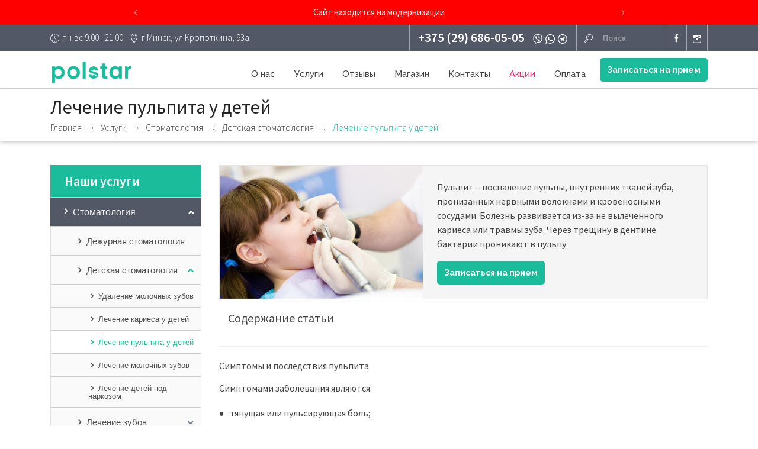

--- FILE ---
content_type: text/html; charset=UTF-8
request_url: https://www.polstar.by/stomatology/detskaya-stomatologiya/lechenie-pulpita-u-detej
body_size: 18887
content:
<!DOCTYPE html>
<html>
<head>
            <base href="https://www.polstar.by/">
<meta name="robots" content="index, follow">

<title>Лечение пульпита у детей в Минске</title>
<meta name="description" content="Лечение пульпита у детей">
<meta name="keywords" content="" />
<meta name="cmsmagazine" content="edd357154ee86e4253d6332946a289c2" />
<meta http-equiv="X-UA-Compatible" content="IE=edge">
<meta name="viewport" content="initial-scale=1, maximum-scale=1">
<meta name="MobileOptimized" content="320">
<meta name="HandheldFriendly" content="true"/>

    <meta http-equiv="Content-Type" content="text/html; charset=utf-8">
    <meta name="yandex-verification" content="b1d491e31baa7452" />
    <meta name="google-site-verification" content="2fLwFIJKugUTRtTbH_g77EBLY-M7yVCKovIzdefYe3I" />
    <link rel="icon" type="image/ico" href="/tpl/images/favicon-star.ico">
  		
  
<script>!function(e){ "use strict";function t(e,t,n){ e.addEventListener?e.addEventListener(t,n,!1):e.attachEvent&&e.attachEvent("on"+t,n)}function n(t,n){ return e.localStorage&&localStorage[t+"_content"]&&localStorage[t+"_file"]===n}function a(t,a){ if(e.localStorage&&e.XMLHttpRequest)n(t,a)?o(localStorage[t+"_content"]):l(t,a);else{ var s=r.createElement("link");s.href=a,s.id=t,s.rel="stylesheet",s.type="text/css",r.getElementsByTagName("head")[0].appendChild(s),r.cookie=t}}function l(e,t){ var n=new XMLHttpRequest;n.open("GET",t,!0),n.onreadystatechange=function(){ 4===n.readyState&&200===n.status&&(o(n.responseText),localStorage[e+"_content"]=n.responseText,localStorage[e+"_file"]=t)},n.send()}function o(e){ var t=r.createElement("style");t.setAttribute("type","text/css"),r.getElementsByTagName("head")[0].appendChild(t),t.styleSheet?t.styleSheet.cssText=e:t.innerHTML=e}var r=e.document;e.loadCSS=function(e,t,n){ var a,l=r.createElement("link");if(t)a=t;else{ var o;o=r.querySelectorAll?r.querySelectorAll("style,link[rel=stylesheet],script"):(r.body||r.getElementsByTagName("head")[0]).childNodes,a=o[o.length-1]}var s=r.styleSheets;l.rel="stylesheet",l.href=e,l.media="only x",a.parentNode.insertBefore(l,t?a:a.nextSibling);var c=function(e){ for(var t=l.href,n=s.length;n--;)if(s[n].href===t)return e();setTimeout(function(){ c(e)})};return l.onloadcssdefined=c,c(function(){ l.media=n||"all"}),l},e.loadLocalStorageCSS=function(l,o){ n(l,o)||r.cookie.indexOf(l)>-1?a(l,o):t(e,"load",function(){ a(l,o)})}}(this);</script>

<link rel="stylesheet" href="https://fonts.googleapis.com/css?family=Raleway:300,400,500,600,700,800,900|Source+Sans+Pro:300,400,600,700&display=swap&subset=cyrillic,cyrillic-ext" type="text/css" /> 
<link rel="stylesheet" href="//fonts.googleapis.com/css?family=Droid+Serif:400,400italic&subset=cyrillic,cyrillic-ext" media="all">
<link href="https://fonts.googleapis.com/css?family=Roboto:300,400,500,700&display=swap&subset=cyrillic-ext,latin-ext" rel="stylesheet">

    <script src="/tpl/js/jquery.min.js"></script>
    
<link rel="stylesheet" href="/assets/components/minifyx/cache/styles_4df640a5ad.min.css" type="text/css" />   

<link rel="stylesheet" href=" tpl/css/style.css?v=2026012849" type="text/css"/>
 <!-- Global site tag (gtag.js) - Google Analytics -->
<script async src="https://www.googletagmanager.com/gtag/js?id=UA-124166041-1"></script>
<script>
window.dataLayer = window.dataLayer || [];
function gtag(){ 
dataLayer.push(arguments);
}
gtag('js', new Date());
gtag('config', 'UA-124166041-1', { 'send_page_view': false});
</script>
<script>
function initRingostat(){ 
if (typeof(ga) !== 'undefined') { 
ga('gtag_UA_124166041_1.require','ringostat');
gtag('event', 'page_view');
(function (d,s,u,e,p) { 
p=d.getElementsByTagName(s)[0],e=d.createElement(s),e.async=1,e.src=u,p.parentNode.insertBefore(e, p);
})(document, 'script', 'https://script.ringostat.com/v4/31/315e9bcdf5e86dc6bd3f84da1d195f0dfe17e32a.js');
} else { 
setTimeout(initRingostat,200);
}
}
initRingostat();
</script><link rel="stylesheet" href="/assets/components/mspnnotify/js/web/pn/pnotify.custom.css" type="text/css" />
<link rel="stylesheet" href="/assets/components/ajaxform/css/default.css" type="text/css" />
</head>
<body>

<div id="wrap">
<!--<div class="alert alert-warning" role="alert">На данный момент на сайте ведутся работы для того, чтобы сделать его более удобным для Вас. Приносим свои извинения!</div>-->
       <div id="header-1">
        <div class="promo-bar" style="background:red">
                <div class="container">
                    <div class="row">
                        <div class="col-md-12">
                            <div class="owl-carousel promo-bar__slider">
<div class="item">Сайт находится на модернизации<!--a href="http://www.polstar.by/news/profilaktika-covid-19">Профилактика и контроль коронавирусной инфекции (COVID-19) в медицинском центре Полстар</a--></div>
  <div class="item">Сайт находится на модернизации<!--a href="http://www.polstar.by/akczii/izgotovlenie-kapy">Изготовления индивидуальной и многоразовой каппы для отбеливания с 50% скидкой!</a--></div>
  <div class="item">Сайт находится на модернизации<!--a href="http://www.polstar.by/sposobyi-oplatyi/">Мы предоставляем выгодные условия по кредиту, а так же рассрочку платежа на стоматологические услуги.</a--></div>
  <div class="item">Сайт находится на модернизации<!--a href="http://www.polstar.by/stomatology/implantaciya/">Профессиональная имплантация и протезирование зубов. Сделайте себе голливудскую улыбку!</a--></div>
      </div>
                        </div>
                    </div>
                </div>
            </div>
      
        <div class="top-bar">
            <div class="container">
                <div class="row">

                    <div class="col-sm-5 d-none d-sm-block leftdan">
                        <span><i class="icon-clock3"></i>  пн-вс 9.00 - 21.00&nbsp;&nbsp;</span>
                        <span><i class="icon-location"></i> г.Минск, ул.Кропоткина, 93а</span>
                    </div>

                    <div class="col-sm-7 col-12">
		 
                        <div class="get-touch menu-2" data-cc="0">
                            <ul class="nav wtf-menu">

 <li class="d-none d-lg-block"><a href="tel:+375296860505" title="Позвонить на  +375296860505">+375 (29) 686-05-05</a>
  <ul class="submenu">                           
<li><a href="tel:+375172860505" title="Позвонить на +375 (17) 286-05-05"><i class="icon-phone5"></i> +375 (17) 286-05-05</a></li> 
<li><a href="tel:+375296860505" title="Позвонить на +375 (29) 686-05-05"><i class="icon-mobile3"></i> 
   +375 (29) 686-05-05</a>
</li> 

  </li> </ul>  
  </li>
  <li class="messager d-none d-lg-block">
        <a href="viber://chat?number=+375296860505" title="viber"><img src="/tpl/svg/viber.svg" alt="viber"></a>      <a href="whatsapp://send?phone=+375296860505" title="whatsapp"><img src="/tpl/svg/whatsapp.svg" alt="whatsapp"></a>     <a href="tg://resolve?domain=" title="telegram"><img src="/tpl/svg/telegram.svg" alt="telegram"></a> 
    </li>

<li>
     <form action="rezultatyi-poiska-po-sajtu" method="get" class="search_form">
    <div class="input-group">
      <div class="input-group-btn">
        <button class="btn" type="button"><i class="icon-search"></i></button>
      </div>
<input type="hidden" name="id" value="27154" /> 
      <input type="text" placeholder="Поиск"  class="form-control"  name="search" value="">
    </div>
</form></li>
</ul>
                            <ul  class="social-icons">
 <li><a target="_blank" href="https://www.facebook.com/rovirapolstar/" class="fb"><i class="icon-euro"></i> </a></li> <li><a target="_blank" href="https://www.instagram.com/polstar_med/" class="gp"><i class="icon-instagram"></i> </a></li><!--<li> 
 </li>-->
                            </ul>
                        </div>
                    </div>

                </div>
            </div>
        </div>
        <header class="header">
            <div class="container">
                <div class="row align-items-center align-items-lg-stretch flex-nowrap">
                    <div class="col-4 col-md-3 flc_left d-lg-none">
      <a href="#menu" class="menubtn icon-menu" title="Меню"></a> <span class="menutext">меню</span>
     </div>
                    <div class="col-4 col-md-4 col-lg-2 mob-flc">
                        <a href="/" class="logo">
                            <img src="tpl/img/logotyp.png" alt="Полстар
">
                        </a>
                    </div>
                    <div class="col-lg-7 col-xl-8 d-none d-lg-flex menu-index">
                        <nav class="menu-2 w-100">
<ul class="nav wtf-menu fl-stretch"><li class="first level_1 parent"><a href="/o-nas/" >О нас</a><ul class="submenu"><li class="first level_2"><a href="/news/" >Статьи</a></li><li class="level_2"><a href="/o-nas/vakansii/" >Вакансии</a></li><li class="level_2"><a href="/foogalereya" >Фотогалерея</a></li><li class="level_2"><a href="/o-nas/udalyonnoe-konsultirovanie-dlya-detej-i-vzroslyix" >Удалённое консультирование</a></li><li class="level_2"><a href="/o-nas/video" >Видео наших работ</a></li><li class="last level_2"><a href="/o-nas/faq" >Часто задаваемые вопросы</a></li></ul></li><li class="level_1 parent ___item-select"><a href="/uslugi/" >Услуги</a><ul class="submenu"><li class="first level_2 parent ___item-select"><a href="/stomatology" >Стоматология</a><ul class="submenu"><li class="first level_3"><a href="/stomatology/dezhurnaya-stomatologiya" >Дежурная стоматология</a></li><li class="level_3 parent ___item-select"><a href="/stomatology/detskaya-stomatologiya/" >Детская стоматология</a><ul class="submenu"><li class="first level_4"><a href="/stomatology/detskaya-stomatologiya/udalenie-molochnyix-zubov" >Удаление молочных зубов</a></li><li class="level_4"><a href="/stomatology/detskaya-stomatologiya/lechenie-kariesa-u-detej" >Лечение кариеса у детей</a></li><li class="level_4 ___item-select"><a href="/stomatology/detskaya-stomatologiya/lechenie-pulpita-u-detej" >Лечение пульпита у детей</a></li><li class="level_4"><a href="/stomatology/detskaya-stomatologiya/lechenie-molochnyix-zubov" >Лечение молочных зубов</a></li><li class="last level_4"><a href="/stomatology/detskaya-stomatologiya/lechenie-detej-pod-narkozom" >Лечение детей под наркозом</a></li></ul></li><li class="level_3 parent"><a href="/stomatology/lechenie-zybov/" >Лечение зубов</a><ul class="submenu"><li class="first level_4"><a href="/stomatology/lechenie-zybov/germetizacziya-fissur" >Герметизация фиссур</a></li><li class="level_4"><a href="/stomatology/lechenie-zybov/konsultacziya-stomatologa" >Консультация стоматолога</a></li><li class="level_4"><a href="/stomatology/lechenie-zybov/lechenie-kariesa" >Лечение кариеса</a></li><li class="level_4"><a href="/stomatology/lechenie-zybov/lechenie-pulpita" >Лечение пульпита</a></li><li class="level_4"><a href="/stomatology/lechenie-zybov/lechenie-zubov-pod-mikroskopom" >Лечение зубов под микроскопом</a></li><li class="level_4"><a href="/stomatology/lechenie-zybov/lechenie-periodontita" >Лечение периодонтита</a></li><li class="level_4"><a href="/stomatology/lechenie-zybov/udalenie-zubnogo-nerva" >Удаление зубного нерва</a></li><li class="level_4"><a href="/stomatology/lechenie-zybov/lechenie-zubov-pri-beremennosti" >Лечение зубов при беременности</a></li><li class="level_4"><a href="/stomatology/lechenie-zybov/icon" >Лечение зубов без сверления (ICON)</a></li><li class="level_4"><a href="/stomatology/lechenie-zybov/lechenie-zubov-pod-narkozom" >Лечение зубов под наркозом</a></li><li class="level_4"><a href="/stomatology/lechenie-zybov/lechenie-gingivita" >Лечение гингивита</a></li><li class="level_4"><a href="/stomatology/lechenie-zybov/plombirovanie-zubov" >Пломбирование зубов</a></li><li class="last level_4"><a href="/stomatology/lechenie-zybov/lechenie-bruksizma" >Лечение бруксизма</a></li></ul></li><li class="level_3 parent"><a href="/stomatology/otbelivanie-zubov/" >Отбеливание зубов</a><ul class="submenu"><li class="first level_4"><a href="/stomatology/otbelivanie-zubov/lazernoe-otbelivanie-zubov" >Лазерное отбеливание зубов</a></li><li class="level_4"><a href="/stomatology/otbelivanie-zubov/domashnee-otbelivanie-zubov" >Домашнее отбеливание</a></li><li class="last level_4"><a href="/stomatology/otbelivanie-zubov/ofisnoe-otbelivanie-zubov" >Офисное отбеливание зубов</a></li></ul></li><li class="level_3 parent"><a href="/stomatology/profilaktika-i-gigiena/" >Профилактика и гигиена</a><ul class="submenu"><li class="first level_4"><a href="/stomatology/profilaktika-i-gigiena/chistka-zubov-air-flow" >Чистка зубов Air Flow</a></li><li class="last level_4"><a href="/stomatology/profilaktika-i-gigiena/ultrazvukovaya-chistka-zubov" >Ультразвуковая чистка зубов</a></li></ul></li><li class="level_3"><a href="/stomatology/gollivudskaya-ulyibka" >Голливудская улыбка</a></li><li class="level_3 parent"><a href="/stomatology/lechenie-desen/" >Лечение десен</a><ul class="submenu"><li class="first level_4"><a href="/stomatology/lechenie-desen/lechenie-parodontita" >Лечение пародонтита</a></li></ul></li><li class="level_3 parent"><a href="/stomatology/viniry/" >Виниры</a><ul class="submenu"><li class="first level_4"><a href="/stomatology/viniry/kompozitnyie-viniryi" >Композитные виниры</a></li><li class="level_4"><a href="/stomatology/viniry/keramicheskie-viniryi" >Керамические виниры</a></li><li class="last level_4"><a href="/stomatology/viniry/esteticheskaya-restavracziya-zubov" >Эстетическая реставрация зубов</a></li></ul></li><li class="level_3 parent"><a href="/stomatology/hirurgiya/" >Хирургия</a><ul class="submenu"><li class="first level_4"><a href="/stomatology/hirurgiya/plastika-uzdechki-gubyi" >Пластика уздечки губы</a></li><li class="level_4"><a href="/stomatology/hirurgiya/udalenie-zubov-ultrazvukom" >Удаление зубов ультразвуком</a></li><li class="level_4"><a href="/stomatology/hirurgiya/ydalenie-zybov" >Удаление зубов</a></li><li class="level_4"><a href="/stomatology/hirurgiya/plastika-uzdechki-yazyika-lazerom" >Пластика уздечки языка лазером</a></li><li class="level_4"><a href="/stomatology/hirurgiya/rezekcziya-verxushki-kornya-zuba" >Резекция верхушки корня зуба</a></li><li class="level_4"><a href="/stomatology/hirurgiya/sinus-lifting" >Синус-лифтинг</a></li><li class="level_4"><a href="/stomatology/hirurgiya/udalenie-zubov-mudrosti" >Удаление зубов мудрости</a></li><li class="level_4"><a href="/stomatology/hirurgiya/udalenie-kistyi-zuba" >Удаление кисты зуба</a></li><li class="last level_4"><a href="/stomatology/hirurgiya/gingivoplastika" >Гингивопластика</a></li></ul></li><li class="level_3 parent"><a href="/stomatology/implantaciya-zubov/" >Имплантация зубов</a><ul class="submenu"><li class="first level_4"><a href="/stomatology/implantaciya-zubov/bazalnaya-implantacziya-zybov" >Одноэтапная имплантация зубов</a></li><li class="level_4"><a href="/stomatology/implantaciya-zubov/dvuxetapnaya-implantacziya-zubov" >Двухэтапная имплантация зубов</a></li><li class="level_4"><a href="/stomatology/implantaciya-zubov/skulovaya-implantacziya" >Скуловая имплантация</a></li><li class="level_4"><a href="/stomatology/implantaciya-zubov/chistka-implantov-i-koronok" >Чистка имплантов и коронок</a></li><li class="level_4"><a href="/stomatology/implantaciya-zubov/analizyi-pered-implantacziej" >Анализы перед имплантацией</a></li><li class="level_4"><a href="/stomatology/implantaciya-zubov/uxod-za-implantami" >Уход за имплантами</a></li><li class="level_4"><a href="/stomatology/implantaciya-zubov/implantacziya-pri-polnom-otsutstvii-zubov" >Имплантация при полном отсутствии зубов</a></li><li class="last level_4"><a href="/stomatology/implantaciya-zubov/udalenie-implantatov" >Удаление имплантатов</a></li></ul></li><li class="level_3 parent"><a href="/stomatology/protezirovanie-zubov/" >Протезирование</a><ul class="submenu"><li class="first level_4"><a href="/stomatology/protezirovanie-zubov/protezirovanie-all-on-4/6" >Протезирование all-on 4/6</a></li><li class="level_4"><a href="/stomatology/protezirovanie-zubov/nesemnoe-protezirovanie-zybov" >Несъемное протезирование зубов</a></li><li class="level_4"><a href="/stomatology/protezirovanie-zubov/semnoe-protezirovanie-zybov" >Съемное протезирование зубов</a></li><li class="level_4"><a href="/stomatology/protezirovanie-zubov/byugelnyie-protezyi" >Бюгельные протезы</a></li><li class="level_4"><a href="/stomatology/protezirovanie-zubov/laminatyi" >Ламинаты</a></li><li class="level_4"><a href="/stomatology/protezirovanie-zubov/protezirovanie-na-implantax" >Протезирование на имплантах</a></li><li class="level_4"><a href="/stomatology/protezirovanie-zubov/czirkonievyie-koronki" >Циркониевые коронки</a></li><li class="level_4"><a href="/stomatology/protezirovanie-zubov/bezmetallovyie-koronki" >Безметалловые коронки</a></li><li class="level_4"><a href="/stomatology/protezirovanie-zubov/metallokeramicheskie-koronki" >Металлокерамические коронки</a></li><li class="level_4"><a href="/stomatology/protezirovanie-zubov/protezirovanie-perednix-zubov" >Протезирование передних зубов</a></li><li class="level_4"><a href="/stomatology/protezirovanie-zubov/zubnyie-koronki" >Зубные коронки</a></li><li class="last level_4"><a href="/stomatology/protezirovanie-zubov/remont-zubnyix-protezov" >Ремонт зубных протезов</a></li></ul></li><li class="level_3 parent"><a href="/stomatology/ispravlenie-prikusa/" >Исправление прикуса</a><ul class="submenu"><li class="first level_4"><a href="/stomatology/ispravlenie-prikusa/detskaya-ortodontiya" >Детская ортодонтия</a></li><li class="level_4"><a href="/stomatology/ispravlenie-prikusa/metallicheskie-breketyi" >Металлические брекеты</a></li><li class="level_4"><a href="/stomatology/ispravlenie-prikusa/sapfirovyie-breketyi" >Сапфировые брекеты</a></li><li class="level_4"><a href="/stomatology/ispravlenie-prikusa/keramicheskie-breketyi" >Керамические брекеты</a></li><li class="level_4"><a href="/stomatology/ispravlenie-prikusa/ustanovka-breketov" >Установка брекетов</a></li><li class="level_4"><a href="/stomatology/ispravlenie-prikusa/lingvalnyie-breketyi" >Лингвальные брекеты</a></li><li class="last level_4"><a href="/stomatology/ispravlenie-prikusa/plastinki-dlya-vyiravnivaniya-zubov" >Пластинки для выравнивания зубов</a></li></ul></li><li class="last level_3 parent"><a href="/stomatology/rentgen-zubov/" >Рентген</a><ul class="submenu"><li class="first level_4"><a href="/stomatology/rentgen-zubov/3d-diagnostika-zubov" >3Д снимок зубов</a></li><li class="level_4"><a href="/stomatology/rentgen-zubov/panoramnyij-snimok-zubov" >Панорамный снимок зубов</a></li><li class="last level_4"><a href="/stomatology/rentgen-zubov/priczelnyij-snimok-zuba" >Прицельный снимок зуба</a></li></ul></li></ul></li><li class="level_2 parent"><a href="/uzi-diagnostika/" >Узи Диагностика</a><ul class="submenu"><li class="first level_3"><a href="/uzi-diagnostika/uzi-detyam/" >УЗИ детям</a></li><li class="level_3 parent"><a href="/uzi-diagnostika/uzi-serdcza-i-sosudov/" >УЗИ сердца и сосудов</a><ul class="submenu"><li class="first level_4"><a href="/uzi-diagnostika/uzi-serdcza-i-sosudov/uzi-serdcza" >УЗИ сердца</a></li><li class="last level_4"><a href="/uzi-diagnostika/uzi-serdcza-i-sosudov/uzi-sosudov" >УЗИ сосудов</a></li></ul></li><li class="level_3"><a href="/uzi-diagnostika/uzi-bryushnoj-polosti" >УЗИ органов брюшной полости</a></li><li class="level_3"><a href="/uzi-diagnostika/uzi-organov-malogo-taza" >УЗИ органов малого таза</a></li><li class="level_3"><a href="/uzi-diagnostika/uzi-molochnyix-zhelez" >УЗИ молочных желез</a></li><li class="level_3"><a href="/uzi-diagnostika/uzi-shhitovidnoj-zhelezyi" >УЗИ щитовидной железы</a></li><li class="level_3 parent"><a href="/uzi-diagnostika/uzi-beremennyix/" >УЗИ беременных</a><ul class="submenu"><li class="first level_4"><a href="/uzi-diagnostika/uzi-beremennyix/uzi-ploda-3d-4d" >УЗИ плода</a></li></ul></li><li class="level_3"><a href="/uzi-diagnostika/ultrazvukovaya-czervikometriya" >Ультразвуковая цервикометрия</a></li><li class="level_3"><a href="/uzi-diagnostika/follikulometriya" >Фолликулометрия</a></li><li class="level_3"><a href="/uzi-diagnostika/uzi-limfouzlov" >УЗИ лимфоузлов</a></li><li class="level_3"><a href="/uzi-diagnostika/uzi-bcza" >Узи брахиоцефальных сосудов (БЦА)</a></li><li class="level_3"><a href="/uzi-diagnostika/uzi-myagkix-tkanej" >УЗИ мягких тканей</a></li><li class="level_3"><a href="/uzi-diagnostika/uzi-moshonki" >УЗИ мошонки</a></li><li class="level_3"><a href="/uzi-diagnostika/uzi-predstatelnoj-zhelezyi" >УЗИ предстательной железы</a></li><li class="level_3"><a href="/uzi-diagnostika/uzi-slyunnyix-zhelez" >УЗИ слюнных желез</a></li><li class="level_3"><a href="/uzi-diagnostika/uzi-mochevogo-puzyirya" >УЗИ мочевого пузыря</a></li><li class="last level_3"><a href="/uzi-diagnostika/uzi-zhelchnogo-puzyirya" >УЗИ желчного пузыря</a></li></ul></li><li class="last level_2 parent"><a href="/ginekologiya" >Гинекология</a><ul class="submenu"><li class="first level_3"><a href="/ginekologiya/konsultacziya-ginekologa" >Консультация гинеколога</a></li><li class="level_3"><a href="/ginekologiya/detskaya-ginekologija" >Детская гинекология</a></li><li class="level_3"><a href="/ginekologiya/lechenie-besplodiya" >Лечение бесплодия</a></li><li class="level_3"><a href="/ginekologiya/lechenie-surgitronom-(radioxirurgiya)" >Лечение Сургитроном (радиохирургия)</a></li><li class="level_3 parent"><a href="/ginekologiya/kolposkopiya/" >Кольпоскопия</a><ul class="submenu"><li class="first level_4"><a href="/ginekologiya/kolposkopiya/rasshirennaya-kolposkopiya" >Расширенная кольпоскопия</a></li></ul></li><li class="level_3"><a href="/ginekologiya/ystanovka-vms" >Внутриматочная контрацепция (ВМС)</a></li><li class="level_3"><a href="/ginekologiya/lechenie-erozii-shejki-matki" >Лечение эрозии шейки матки</a></li><li class="last level_3"><a href="/ginekologiya/radiovolnovaya-konizacziya" >Радиоволновая конизация</a></li></ul></li></ul></li><li class="level_1"><a href="/otzyivyi/" >Отзывы</a></li><li class="level_1 parent"><a href="/opalescence/" >Магазин</a><ul class="submenu"><li class="first level_2"><a href="/opalescence/domashnee-otbelivanie/" >Домашнее отбеливание</a></li><li class="level_2"><a href="/opalescence/ofisnoe-otbelivanie/" >Офисное отбеливание</a></li><li class="level_2"><a href="/opalescence/dlya-snyatiya-chuvstvitelnosti/" >Для снятия чувствительности</a></li><li class="level_2"><a href="/opalescence/otbelivayushhaya-zubnaya-pasta/" >Отбеливающая паста</a></li><li class="last level_2"><a href="/opalescence/pinyi-opalpix/" >Пины Opalpix</a></li></ul></li><li class="level_1"><a href="/contact" >Контакты</a></li><li class="level_1"><a href="/akczii/" class="roze">Акции</a></li><li class="last level_1 parent"><a href="/sposobyi-oplatyi/" >Оплата</a><ul class="submenu"><li class="first level_2"><a href="/sposobyi-oplatyi/straxovyim-klientam" >Страховым клиентам</a></li><li class="last level_2"><a href="/sposobyi-oplatyi/korporativnyim-klientam" >Корпоративным клиентам</a></li></ul></li></ul>		           
                        </nav>
                    </div>
                    <div class="col-md-3 col-lg-3 col-xl-2 headbtn fl-middle-right d-none d-md-flex">
<div class="block-btn-napriem">
<button onclick="ym(50002945, 'reachGoal', 'prezapis'); return true;" class="btn btn-green" type="submit" data-toggle="modal" data-target="#modal-appointment">Записаться на прием</button>
</div>                     </div>
                    <div class="col-4 col-md-2 d-lg-none d-flex justify-content-end p-0">
      <a href="mailto:info@polstar.by" title="info@polstar.by" class="head_phone mr-10"><i class="icon-dollar"></i></a>
     <a href="#modalphone" title="" class="head_phone mr-10 fancybox-media"><i class="icon-mobile3"></i></a>
     <a href="#modalsearch" title="" class="searchbut fancybox-media"><i class="icon-search"></i></a>
     <div class="hidden">
     <div id="modalsearch"><form action="rezultatyi-poiska-po-sajtu" method="get" class="search_form">
    <div class="input-group">
      <div class="input-group-btn">
        <button class="btn" type="button"><i class="icon-search"></i></button>
      </div>
<input type="hidden" name="id" value="27154" /> 
      <input type="text" placeholder="Поиск"  class="form-control"  name="search" value="">
    </div>
</form></div>
     <div id="modalphone"><ul>
         <li class="mb-3"><a href="tel:+375296860505" title="Позвонить на  +375296860505"><i class="icon-mobile3"></i> +375 (29) 686-05-05</a>
<li class="mb-3"><a href="tel:+375172860505" title="Позвонить на +375 (17) 286-05-05"><i class="icon-phone5"></i> +375 (17) 286-05-05</a></li> 
<li class="mb-3"><a href="tel:+375296860505" title="Позвонить на +375 (29) 686-05-05"><i class="icon-mobile3"></i> 
   +375 (29) 686-05-05</a>
</li> 

  <li class="mb-3">
        <a class="mr-3" href="viber://chat?number=+375296860505" title="viber"><img src="/tpl/svg/viber.svg" alt="viber"></a>      <a class="mr-3" href="whatsapp://send?phone=+375296860505" title="whatsapp"><img src="/tpl/svg/whatsapp.svg" alt="whatsapp"></a>     <a class="mr-3" href="tg://resolve?domain=" title="telegram"><img src="/tpl/svg/telegram.svg" alt="telegram"></a> 
    </li>
</ul></div>
     </div>
     </div>             
                </div>
            </div>
        </header>
    </div>
    
    <div class="container">
        <div id="page">
            <nav id="menu" class="d-noned">
<ul class=""><li class="first"><a href="/o-nas/" >О нас</a><ul class=""><li class="first"><a href="/news/" >Статьи</a></li><li><a href="/o-nas/vakansii/" >Вакансии</a></li><li><a href="/foogalereya" >Фотогалерея</a></li><li><a href="/o-nas/udalyonnoe-konsultirovanie-dlya-detej-i-vzroslyix" >Удалённое консультирование</a></li><li><a href="/o-nas/video" >Видео наших работ</a></li><li class="last"><a href="/o-nas/faq" >Часто задаваемые вопросы</a></li></ul></li><li class="select"><a href="/uslugi/" >Услуги</a><ul class=""><li class="first select"><a href="/stomatology" >Стоматология</a><ul class=""><li class="first"><a href="/stomatology/dezhurnaya-stomatologiya" >Дежурная стоматология</a></li><li class="select"><a href="/stomatology/detskaya-stomatologiya/" >Детская стоматология</a><ul class=""><li class="first"><a href="/stomatology/detskaya-stomatologiya/udalenie-molochnyix-zubov" >Удаление молочных зубов</a></li><li><a href="/stomatology/detskaya-stomatologiya/lechenie-kariesa-u-detej" >Лечение кариеса у детей</a></li><li class="select"><a href="/stomatology/detskaya-stomatologiya/lechenie-pulpita-u-detej" >Лечение пульпита у детей</a></li><li><a href="/stomatology/detskaya-stomatologiya/lechenie-molochnyix-zubov" >Лечение молочных зубов</a></li><li class="last"><a href="/stomatology/detskaya-stomatologiya/lechenie-detej-pod-narkozom" >Лечение детей под наркозом</a></li></ul></li><li><a href="/stomatology/lechenie-zybov/" >Лечение зубов</a><ul class=""><li class="first"><a href="/stomatology/lechenie-zybov/germetizacziya-fissur" >Герметизация фиссур</a></li><li><a href="/stomatology/lechenie-zybov/konsultacziya-stomatologa" >Консультация стоматолога</a></li><li><a href="/stomatology/lechenie-zybov/lechenie-kariesa" >Лечение кариеса</a></li><li><a href="/stomatology/lechenie-zybov/lechenie-pulpita" >Лечение пульпита</a></li><li><a href="/stomatology/lechenie-zybov/lechenie-zubov-pod-mikroskopom" >Лечение зубов под микроскопом</a></li><li><a href="/stomatology/lechenie-zybov/lechenie-periodontita" >Лечение периодонтита</a></li><li><a href="/stomatology/lechenie-zybov/udalenie-zubnogo-nerva" >Удаление зубного нерва</a></li><li><a href="/stomatology/lechenie-zybov/lechenie-zubov-pri-beremennosti" >Лечение зубов при беременности</a></li><li><a href="/stomatology/lechenie-zybov/icon" >Лечение зубов без сверления (ICON)</a></li><li><a href="/stomatology/lechenie-zybov/lechenie-zubov-pod-narkozom" >Лечение зубов под наркозом</a></li><li><a href="/stomatology/lechenie-zybov/lechenie-gingivita" >Лечение гингивита</a></li><li><a href="/stomatology/lechenie-zybov/plombirovanie-zubov" >Пломбирование зубов</a></li><li class="last"><a href="/stomatology/lechenie-zybov/lechenie-bruksizma" >Лечение бруксизма</a></li></ul></li><li><a href="/stomatology/otbelivanie-zubov/" >Отбеливание зубов</a><ul class=""><li class="first"><a href="/stomatology/otbelivanie-zubov/lazernoe-otbelivanie-zubov" >Лазерное отбеливание зубов</a></li><li><a href="/stomatology/otbelivanie-zubov/domashnee-otbelivanie-zubov" >Домашнее отбеливание</a></li><li class="last"><a href="/stomatology/otbelivanie-zubov/ofisnoe-otbelivanie-zubov" >Офисное отбеливание зубов</a></li></ul></li><li><a href="/stomatology/profilaktika-i-gigiena/" >Профилактика и гигиена</a><ul class=""><li class="first"><a href="/stomatology/profilaktika-i-gigiena/chistka-zubov-air-flow" >Чистка зубов Air Flow</a></li><li class="last"><a href="/stomatology/profilaktika-i-gigiena/ultrazvukovaya-chistka-zubov" >Ультразвуковая чистка зубов</a></li></ul></li><li><a href="/stomatology/gollivudskaya-ulyibka" >Голливудская улыбка</a></li><li><a href="/stomatology/lechenie-desen/" >Лечение десен</a><ul class=""><li class="first"><a href="/stomatology/lechenie-desen/lechenie-parodontita" >Лечение пародонтита</a></li></ul></li><li><a href="/stomatology/viniry/" >Виниры</a><ul class=""><li class="first"><a href="/stomatology/viniry/kompozitnyie-viniryi" >Композитные виниры</a></li><li><a href="/stomatology/viniry/keramicheskie-viniryi" >Керамические виниры</a></li><li class="last"><a href="/stomatology/viniry/esteticheskaya-restavracziya-zubov" >Эстетическая реставрация зубов</a></li></ul></li><li><a href="/stomatology/hirurgiya/" >Хирургия</a><ul class=""><li class="first"><a href="/stomatology/hirurgiya/plastika-uzdechki-gubyi" >Пластика уздечки губы</a></li><li><a href="/stomatology/hirurgiya/udalenie-zubov-ultrazvukom" >Удаление зубов ультразвуком</a></li><li><a href="/stomatology/hirurgiya/ydalenie-zybov" >Удаление зубов</a></li><li><a href="/stomatology/hirurgiya/plastika-uzdechki-yazyika-lazerom" >Пластика уздечки языка лазером</a></li><li><a href="/stomatology/hirurgiya/rezekcziya-verxushki-kornya-zuba" >Резекция верхушки корня зуба</a></li><li><a href="/stomatology/hirurgiya/sinus-lifting" >Синус-лифтинг</a></li><li><a href="/stomatology/hirurgiya/udalenie-zubov-mudrosti" >Удаление зубов мудрости</a></li><li><a href="/stomatology/hirurgiya/udalenie-kistyi-zuba" >Удаление кисты зуба</a></li><li class="last"><a href="/stomatology/hirurgiya/gingivoplastika" >Гингивопластика</a></li></ul></li><li><a href="/stomatology/implantaciya-zubov/" >Имплантация зубов</a><ul class=""><li class="first"><a href="/stomatology/implantaciya-zubov/bazalnaya-implantacziya-zybov" >Одноэтапная имплантация зубов</a></li><li><a href="/stomatology/implantaciya-zubov/dvuxetapnaya-implantacziya-zubov" >Двухэтапная имплантация зубов</a></li><li><a href="/stomatology/implantaciya-zubov/skulovaya-implantacziya" >Скуловая имплантация</a></li><li><a href="/stomatology/implantaciya-zubov/chistka-implantov-i-koronok" >Чистка имплантов и коронок</a></li><li><a href="/stomatology/implantaciya-zubov/analizyi-pered-implantacziej" >Анализы перед имплантацией</a></li><li><a href="/stomatology/implantaciya-zubov/uxod-za-implantami" >Уход за имплантами</a></li><li><a href="/stomatology/implantaciya-zubov/implantacziya-pri-polnom-otsutstvii-zubov" >Имплантация при полном отсутствии зубов</a></li><li class="last"><a href="/stomatology/implantaciya-zubov/udalenie-implantatov" >Удаление имплантатов</a></li></ul></li><li><a href="/stomatology/protezirovanie-zubov/" >Протезирование</a><ul class=""><li class="first"><a href="/stomatology/protezirovanie-zubov/protezirovanie-all-on-4/6" >Протезирование all-on 4/6</a></li><li><a href="/stomatology/protezirovanie-zubov/nesemnoe-protezirovanie-zybov" >Несъемное протезирование зубов</a></li><li><a href="/stomatology/protezirovanie-zubov/semnoe-protezirovanie-zybov" >Съемное протезирование зубов</a></li><li><a href="/stomatology/protezirovanie-zubov/byugelnyie-protezyi" >Бюгельные протезы</a></li><li><a href="/stomatology/protezirovanie-zubov/laminatyi" >Ламинаты</a></li><li><a href="/stomatology/protezirovanie-zubov/protezirovanie-na-implantax" >Протезирование на имплантах</a></li><li><a href="/stomatology/protezirovanie-zubov/czirkonievyie-koronki" >Циркониевые коронки</a></li><li><a href="/stomatology/protezirovanie-zubov/bezmetallovyie-koronki" >Безметалловые коронки</a></li><li><a href="/stomatology/protezirovanie-zubov/metallokeramicheskie-koronki" >Металлокерамические коронки</a></li><li><a href="/stomatology/protezirovanie-zubov/protezirovanie-perednix-zubov" >Протезирование передних зубов</a></li><li><a href="/stomatology/protezirovanie-zubov/zubnyie-koronki" >Зубные коронки</a></li><li class="last"><a href="/stomatology/protezirovanie-zubov/remont-zubnyix-protezov" >Ремонт зубных протезов</a></li></ul></li><li><a href="/stomatology/ispravlenie-prikusa/" >Исправление прикуса</a><ul class=""><li class="first"><a href="/stomatology/ispravlenie-prikusa/detskaya-ortodontiya" >Детская ортодонтия</a></li><li><a href="/stomatology/ispravlenie-prikusa/metallicheskie-breketyi" >Металлические брекеты</a></li><li><a href="/stomatology/ispravlenie-prikusa/sapfirovyie-breketyi" >Сапфировые брекеты</a></li><li><a href="/stomatology/ispravlenie-prikusa/keramicheskie-breketyi" >Керамические брекеты</a></li><li><a href="/stomatology/ispravlenie-prikusa/ustanovka-breketov" >Установка брекетов</a></li><li><a href="/stomatology/ispravlenie-prikusa/lingvalnyie-breketyi" >Лингвальные брекеты</a></li><li class="last"><a href="/stomatology/ispravlenie-prikusa/plastinki-dlya-vyiravnivaniya-zubov" >Пластинки для выравнивания зубов</a></li></ul></li><li class="last"><a href="/stomatology/rentgen-zubov/" >Рентген</a><ul class=""><li class="first"><a href="/stomatology/rentgen-zubov/3d-diagnostika-zubov" >3Д снимок зубов</a></li><li><a href="/stomatology/rentgen-zubov/panoramnyij-snimok-zubov" >Панорамный снимок зубов</a></li><li class="last"><a href="/stomatology/rentgen-zubov/priczelnyij-snimok-zuba" >Прицельный снимок зуба</a></li></ul></li></ul></li><li><a href="/uzi-diagnostika/" >Узи Диагностика</a><ul class=""><li class="first"><a href="/uzi-diagnostika/uzi-detyam/" >УЗИ детям</a></li><li><a href="/uzi-diagnostika/uzi-serdcza-i-sosudov/" >УЗИ сердца и сосудов</a><ul class=""><li class="first"><a href="/uzi-diagnostika/uzi-serdcza-i-sosudov/uzi-serdcza" >УЗИ сердца</a></li><li class="last"><a href="/uzi-diagnostika/uzi-serdcza-i-sosudov/uzi-sosudov" >УЗИ сосудов</a></li></ul></li><li><a href="/uzi-diagnostika/uzi-bryushnoj-polosti" >УЗИ органов брюшной полости</a></li><li><a href="/uzi-diagnostika/uzi-organov-malogo-taza" >УЗИ органов малого таза</a></li><li><a href="/uzi-diagnostika/uzi-molochnyix-zhelez" >УЗИ молочных желез</a></li><li><a href="/uzi-diagnostika/uzi-shhitovidnoj-zhelezyi" >УЗИ щитовидной железы</a></li><li><a href="/uzi-diagnostika/uzi-beremennyix/" >УЗИ беременных</a><ul class=""><li class="first"><a href="/uzi-diagnostika/uzi-beremennyix/uzi-ploda-3d-4d" >УЗИ плода</a></li></ul></li><li><a href="/uzi-diagnostika/ultrazvukovaya-czervikometriya" >Ультразвуковая цервикометрия</a></li><li><a href="/uzi-diagnostika/follikulometriya" >Фолликулометрия</a></li><li><a href="/uzi-diagnostika/uzi-limfouzlov" >УЗИ лимфоузлов</a></li><li><a href="/uzi-diagnostika/uzi-bcza" >Узи брахиоцефальных сосудов (БЦА)</a></li><li><a href="/uzi-diagnostika/uzi-myagkix-tkanej" >УЗИ мягких тканей</a></li><li><a href="/uzi-diagnostika/uzi-moshonki" >УЗИ мошонки</a></li><li><a href="/uzi-diagnostika/uzi-predstatelnoj-zhelezyi" >УЗИ предстательной железы</a></li><li><a href="/uzi-diagnostika/uzi-slyunnyix-zhelez" >УЗИ слюнных желез</a></li><li><a href="/uzi-diagnostika/uzi-mochevogo-puzyirya" >УЗИ мочевого пузыря</a></li><li class="last"><a href="/uzi-diagnostika/uzi-zhelchnogo-puzyirya" >УЗИ желчного пузыря</a></li></ul></li><li class="last"><a href="/ginekologiya" >Гинекология</a><ul class=""><li class="first"><a href="/ginekologiya/konsultacziya-ginekologa" >Консультация гинеколога</a></li><li><a href="/ginekologiya/detskaya-ginekologija" >Детская гинекология</a></li><li><a href="/ginekologiya/lechenie-besplodiya" >Лечение бесплодия</a></li><li><a href="/ginekologiya/lechenie-surgitronom-(radioxirurgiya)" >Лечение Сургитроном (радиохирургия)</a></li><li><a href="/ginekologiya/kolposkopiya/" >Кольпоскопия</a><ul class=""><li class="first"><a href="/ginekologiya/kolposkopiya/rasshirennaya-kolposkopiya" >Расширенная кольпоскопия</a></li></ul></li><li><a href="/ginekologiya/ystanovka-vms" >Внутриматочная контрацепция (ВМС)</a></li><li><a href="/ginekologiya/lechenie-erozii-shejki-matki" >Лечение эрозии шейки матки</a></li><li class="last"><a href="/ginekologiya/radiovolnovaya-konizacziya" >Радиоволновая конизация</a></li></ul></li></ul></li><li><a href="/otzyivyi/" >Отзывы</a></li><li><a href="/opalescence/" >Магазин</a><ul class=""><li class="first"><a href="/opalescence/domashnee-otbelivanie/" >Домашнее отбеливание</a></li><li><a href="/opalescence/ofisnoe-otbelivanie/" >Офисное отбеливание</a></li><li><a href="/opalescence/dlya-snyatiya-chuvstvitelnosti/" >Для снятия чувствительности</a></li><li><a href="/opalescence/otbelivayushhaya-zubnaya-pasta/" >Отбеливающая паста</a></li><li class="last"><a href="/opalescence/pinyi-opalpix/" >Пины Opalpix</a></li></ul></li><li><a href="/contact" >Контакты</a></li><li><a href="/akczii/" class="roze">Акции</a></li><li class="last"><a href="/sposobyi-oplatyi/" >Оплата</a><ul class=""><li class="first"><a href="/sposobyi-oplatyi/straxovyim-klientam" >Страховым клиентам</a></li><li class="last"><a href="/sposobyi-oplatyi/korporativnyim-klientam" >Корпоративным клиентам</a></li></ul></li></ul>	
            </nav>
        </div>
    </div><div class="sub-banner">
       <div class="detail">
    	<div class="container">
        	<div class="row">
            	<div class="col-md-12">
                	
                    <div class="paging">
                		<h1>Лечение пульпита у детей</h1>
<ul class="bread-line"><li ><a href="/">Главная</a></li><li ><a href="/uslugi/">Услуги</a></li><li ><a href="/stomatology">Стоматология</a></li><li ><a href="/stomatology/detskaya-stomatologiya/">Детская стоматология</a></li><li><a>Лечение пульпита у детей</a></li></ul>    
                    </div>
                    
                </div>
            </div>
        </div>
    </div>
   
   </div>

    <div class="content">
        <div class="procedures">
            <div class="container pb-4">
                <div class="row">
                     <div class="col-md-4 d-none d-md-block col-xl-3">
<div class="procedures-links">
                            <span class="title">Наши услуги</span>
                            <ul id="procedures-links" class="accordion">
              <li  class="first open"><i class="link icon-chevron-down"><a  class="first open" href="/stomatology" title="Стоматология в Минске"><div class=""><span class="icon-chevron-right"></span> Стоматология</div></a> </i><ul class="submenu"><li  class="first"><i class="link2 icon-chevron-down"><a  class="first" href="/stomatology/dezhurnaya-stomatologiya" title="Дежурная стоматология"><div class=""><span class="icon-chevron-right"></span> Дежурная стоматология</div></a> </i></li><li  class="open"><i class="link2 icon-chevron-down"><a  class="open" href="/stomatology/detskaya-stomatologiya/" title="Детская стоматология"><div class=""><span class="icon-chevron-right"></span> Детская стоматология</div></a> </i><ul class="submenu"><li  class="first"><i class="link2 icon-chevron-down"><a  class="first" href="/stomatology/detskaya-stomatologiya/udalenie-molochnyix-zubov" title="Удаление молочных зубов"><div class=""><span class="icon-chevron-right"></span> Удаление молочных зубов</div></a> </i></li><li ><i class="link2 icon-chevron-down"><a  href="/stomatology/detskaya-stomatologiya/lechenie-kariesa-u-detej" title="Лечение кариеса у детей"><div class=""><span class="icon-chevron-right"></span> Лечение кариеса у детей</div></a> </i></li><li  class="open item-seclect"><i class="link2 icon-chevron-down"><a  class="open item-seclect" href="/stomatology/detskaya-stomatologiya/lechenie-pulpita-u-detej" title="Лечение пульпита у детей"><div class=""><span class="icon-chevron-right"></span> Лечение пульпита у детей</div></a> </i></li><li ><i class="link2 icon-chevron-down"><a  href="/stomatology/detskaya-stomatologiya/lechenie-molochnyix-zubov" title="Лечение молочных зубов"><div class=""><span class="icon-chevron-right"></span> Лечение молочных зубов</div></a> </i></li><li  class="last"><i class="link2 icon-chevron-down"><a  class="last" href="/stomatology/detskaya-stomatologiya/lechenie-detej-pod-narkozom" title="Лечение детей под наркозом"><div class=""><span class="icon-chevron-right"></span> Лечение детей под наркозом</div></a> </i></li></ul></li><li ><i class="link2 icon-chevron-down"><a  href="/stomatology/lechenie-zybov/" title="Лечение зубов"><div class=""><span class="icon-chevron-right"></span> Лечение зубов</div></a> </i><ul class="submenu"><li  class="first"><i class="link2 icon-chevron-down"><a  class="first" href="/stomatology/lechenie-zybov/germetizacziya-fissur" title="Герметизация фиссур"><div class=""><span class="icon-chevron-right"></span> Герметизация фиссур</div></a> </i></li><li ><i class="link2 icon-chevron-down"><a  href="/stomatology/lechenie-zybov/konsultacziya-stomatologa" title="Консультация стоматолога"><div class=""><span class="icon-chevron-right"></span> Консультация стоматолога</div></a> </i></li><li ><i class="link2 icon-chevron-down"><a  href="/stomatology/lechenie-zybov/lechenie-kariesa" title="Лечение кариеса"><div class=""><span class="icon-chevron-right"></span> Лечение кариеса</div></a> </i></li><li ><i class="link2 icon-chevron-down"><a  href="/stomatology/lechenie-zybov/lechenie-pulpita" title="Лечение пульпита"><div class=""><span class="icon-chevron-right"></span> Лечение пульпита</div></a> </i></li><li ><i class="link2 icon-chevron-down"><a  href="/stomatology/lechenie-zybov/lechenie-zubov-pod-mikroskopom" title="Лечение зубов под микроскопом"><div class=""><span class="icon-chevron-right"></span> Лечение зубов под микроскопом</div></a> </i></li><li ><i class="link2 icon-chevron-down"><a  href="/stomatology/lechenie-zybov/lechenie-periodontita" title="Лечение периодонтита"><div class=""><span class="icon-chevron-right"></span> Лечение периодонтита</div></a> </i></li><li ><i class="link2 icon-chevron-down"><a  href="/stomatology/lechenie-zybov/udalenie-zubnogo-nerva" title="Удаление зубного нерва"><div class=""><span class="icon-chevron-right"></span> Удаление зубного нерва</div></a> </i></li><li ><i class="link2 icon-chevron-down"><a  href="/stomatology/lechenie-zybov/lechenie-zubov-pri-beremennosti" title="Лечение зубов при беременности"><div class=""><span class="icon-chevron-right"></span> Лечение зубов при беременности</div></a> </i></li><li ><i class="link2 icon-chevron-down"><a  href="/stomatology/lechenie-zybov/icon" title="Лечение зубов без сверления (ICON)"><div class=""><span class="icon-chevron-right"></span> Лечение зубов без сверления (ICON)</div></a> </i></li><li ><i class="link2 icon-chevron-down"><a  href="/stomatology/lechenie-zybov/lechenie-zubov-pod-narkozom" title="Лечение зубов под наркозом"><div class=""><span class="icon-chevron-right"></span> Лечение зубов под наркозом</div></a> </i></li><li ><i class="link2 icon-chevron-down"><a  href="/stomatology/lechenie-zybov/lechenie-gingivita" title="Лечение гингивита"><div class=""><span class="icon-chevron-right"></span> Лечение гингивита</div></a> </i></li><li ><i class="link2 icon-chevron-down"><a  href="/stomatology/lechenie-zybov/plombirovanie-zubov" title="Пломбирование зубов"><div class=""><span class="icon-chevron-right"></span> Пломбирование зубов</div></a> </i></li><li  class="last"><i class="link2 icon-chevron-down"><a  class="last" href="/stomatology/lechenie-zybov/lechenie-bruksizma" title="Лечение бруксизма"><div class=""><span class="icon-chevron-right"></span> Лечение бруксизма</div></a> </i></li></ul></li><li ><i class="link2 icon-chevron-down"><a  href="/stomatology/otbelivanie-zubov/" title="Отбеливание зубов в Минске"><div class=""><span class="icon-chevron-right"></span> Отбеливание зубов</div></a> </i><ul class="submenu"><li  class="first"><i class="link2 icon-chevron-down"><a  class="first" href="/stomatology/otbelivanie-zubov/lazernoe-otbelivanie-zubov" title="Лазерное отбеливание зубов"><div class=""><span class="icon-chevron-right"></span> Лазерное отбеливание зубов</div></a> </i></li><li ><i class="link2 icon-chevron-down"><a  href="/stomatology/otbelivanie-zubov/domashnee-otbelivanie-zubov" title="Домашнее отбеливание"><div class=""><span class="icon-chevron-right"></span> Домашнее отбеливание</div></a> </i></li><li  class="last"><i class="link2 icon-chevron-down"><a  class="last" href="/stomatology/otbelivanie-zubov/ofisnoe-otbelivanie-zubov" title="Офисное отбеливание зубов"><div class=""><span class="icon-chevron-right"></span> Офисное отбеливание зубов</div></a> </i></li></ul></li><li ><i class="link2 icon-chevron-down"><a  href="/stomatology/profilaktika-i-gigiena/" title="Профилактика и гигиена"><div class=""><span class="icon-chevron-right"></span> Профилактика и гигиена</div></a> </i><ul class="submenu"><li  class="first"><i class="link2 icon-chevron-down"><a  class="first" href="/stomatology/profilaktika-i-gigiena/chistka-zubov-air-flow" title="Чистка зубов Air Flow"><div class=""><span class="icon-chevron-right"></span> Чистка зубов Air Flow</div></a> </i></li><li  class="last"><i class="link2 icon-chevron-down"><a  class="last" href="/stomatology/profilaktika-i-gigiena/ultrazvukovaya-chistka-zubov" title="Ультразвуковая чистка зубов"><div class=""><span class="icon-chevron-right"></span> Ультразвуковая чистка зубов</div></a> </i></li></ul></li><li ><i class="link2 icon-chevron-down"><a  href="/stomatology/gollivudskaya-ulyibka" title="Голливудская улыбка"><div class=""><span class="icon-chevron-right"></span> Голливудская улыбка</div></a> </i></li><li ><i class="link2 icon-chevron-down"><a  href="/stomatology/lechenie-desen/" title="Лечение десен"><div class=""><span class="icon-chevron-right"></span> Лечение десен</div></a> </i><ul class="submenu"><li  class="first"><i class="link2 icon-chevron-down"><a  class="first" href="/stomatology/lechenie-desen/lechenie-parodontita" title="Лечение пародонтита"><div class=""><span class="icon-chevron-right"></span> Лечение пародонтита</div></a> </i></li></ul></li><li ><i class="link2 icon-chevron-down"><a  href="/stomatology/viniry/" title="Установка виниров в Минске"><div class=""><span class="icon-chevron-right"></span> Виниры</div></a> </i><ul class="submenu"><li  class="first"><i class="link2 icon-chevron-down"><a  class="first" href="/stomatology/viniry/kompozitnyie-viniryi" title="Композитные виниры"><div class=""><span class="icon-chevron-right"></span> Композитные виниры</div></a> </i></li><li ><i class="link2 icon-chevron-down"><a  href="/stomatology/viniry/keramicheskie-viniryi" title="Керамические виниры"><div class=""><span class="icon-chevron-right"></span> Керамические виниры</div></a> </i></li><li  class="last"><i class="link2 icon-chevron-down"><a  class="last" href="/stomatology/viniry/esteticheskaya-restavracziya-zubov" title="Эстетическая реставрация зубов"><div class=""><span class="icon-chevron-right"></span> Эстетическая реставрация зубов</div></a> </i></li></ul></li><li ><i class="link2 icon-chevron-down"><a  href="/stomatology/hirurgiya/" title="Хирургия"><div class=""><span class="icon-chevron-right"></span> Хирургия</div></a> </i><ul class="submenu"><li  class="first"><i class="link2 icon-chevron-down"><a  class="first" href="/stomatology/hirurgiya/plastika-uzdechki-gubyi" title="Пластика уздечки губы"><div class=""><span class="icon-chevron-right"></span> Пластика уздечки губы</div></a> </i></li><li ><i class="link2 icon-chevron-down"><a  href="/stomatology/hirurgiya/udalenie-zubov-ultrazvukom" title="Удаление зубов ультразвуком"><div class=""><span class="icon-chevron-right"></span> Удаление зубов ультразвуком</div></a> </i></li><li ><i class="link2 icon-chevron-down"><a  href="/stomatology/hirurgiya/ydalenie-zybov" title="Удаление зубов в Минске"><div class=""><span class="icon-chevron-right"></span> Удаление зубов</div></a> </i></li><li ><i class="link2 icon-chevron-down"><a  href="/stomatology/hirurgiya/plastika-uzdechki-yazyika-lazerom" title="Пластика уздечки языка лазером"><div class=""><span class="icon-chevron-right"></span> Пластика уздечки языка лазером</div></a> </i></li><li ><i class="link2 icon-chevron-down"><a  href="/stomatology/hirurgiya/rezekcziya-verxushki-kornya-zuba" title="Резекция верхушки корня зуба"><div class=""><span class="icon-chevron-right"></span> Резекция верхушки корня зуба</div></a> </i></li><li ><i class="link2 icon-chevron-down"><a  href="/stomatology/hirurgiya/sinus-lifting" title="Синус-лифтинг"><div class=""><span class="icon-chevron-right"></span> Синус-лифтинг</div></a> </i></li><li ><i class="link2 icon-chevron-down"><a  href="/stomatology/hirurgiya/udalenie-zubov-mudrosti" title="Удаление зубов мудрости"><div class=""><span class="icon-chevron-right"></span> Удаление зубов мудрости</div></a> </i></li><li ><i class="link2 icon-chevron-down"><a  href="/stomatology/hirurgiya/udalenie-kistyi-zuba" title="Удаление кисты зуба"><div class=""><span class="icon-chevron-right"></span> Удаление кисты зуба</div></a> </i></li><li  class="last"><i class="link2 icon-chevron-down"><a  class="last" href="/stomatology/hirurgiya/gingivoplastika" title="Гингивопластика"><div class=""><span class="icon-chevron-right"></span> Гингивопластика</div></a> </i></li></ul></li><li ><i class="link2 icon-chevron-down"><a  href="/stomatology/implantaciya-zubov/" title="Имплантация зубов в Минске"><div class=""><span class="icon-chevron-right"></span> Имплантация зубов</div></a> </i><ul class="submenu"><li  class="first"><i class="link2 icon-chevron-down"><a  class="first" href="/stomatology/implantaciya-zubov/bazalnaya-implantacziya-zybov" title="Одноэтапная имплантация зубов"><div class=""><span class="icon-chevron-right"></span> Одноэтапная имплантация зубов</div></a> </i></li><li ><i class="link2 icon-chevron-down"><a  href="/stomatology/implantaciya-zubov/dvuxetapnaya-implantacziya-zubov" title="Двухэтапная имплантация зубов"><div class=""><span class="icon-chevron-right"></span> Двухэтапная имплантация зубов</div></a> </i></li><li ><i class="link2 icon-chevron-down"><a  href="/stomatology/implantaciya-zubov/skulovaya-implantacziya" title="Скуловая имплантация"><div class=""><span class="icon-chevron-right"></span> Скуловая имплантация</div></a> </i></li><li ><i class="link2 icon-chevron-down"><a  href="/stomatology/implantaciya-zubov/chistka-implantov-i-koronok" title="Чистка имплантов и коронок"><div class=""><span class="icon-chevron-right"></span> Чистка имплантов и коронок</div></a> </i></li><li ><i class="link2 icon-chevron-down"><a  href="/stomatology/implantaciya-zubov/analizyi-pered-implantacziej" title="Анализы перед имплантацией"><div class=""><span class="icon-chevron-right"></span> Анализы перед имплантацией</div></a> </i></li><li ><i class="link2 icon-chevron-down"><a  href="/stomatology/implantaciya-zubov/uxod-za-implantami" title="Уход за имплантами"><div class=""><span class="icon-chevron-right"></span> Уход за имплантами</div></a> </i></li><li ><i class="link2 icon-chevron-down"><a  href="/stomatology/implantaciya-zubov/implantacziya-pri-polnom-otsutstvii-zubov" title="Имплантация при полном отсутствии зубов"><div class=""><span class="icon-chevron-right"></span> Имплантация при полном отсутствии зубов</div></a> </i></li><li  class="last"><i class="link2 icon-chevron-down"><a  class="last" href="/stomatology/implantaciya-zubov/udalenie-implantatov" title="Удаление имплантатов"><div class=""><span class="icon-chevron-right"></span> Удаление имплантатов</div></a> </i></li></ul></li><li ><i class="link2 icon-chevron-down"><a  href="/stomatology/protezirovanie-zubov/" title="Протезирование зубов"><div class=""><span class="icon-chevron-right"></span> Протезирование</div></a> </i><ul class="submenu"><li  class="first"><i class="link2 icon-chevron-down"><a  class="first" href="/stomatology/protezirovanie-zubov/protezirovanie-all-on-4/6" title="Протезирование all-on 4/6"><div class=""><span class="icon-chevron-right"></span> Протезирование all-on 4/6</div></a> </i></li><li ><i class="link2 icon-chevron-down"><a  href="/stomatology/protezirovanie-zubov/nesemnoe-protezirovanie-zybov" title="Несъемное протезирование зубов"><div class=""><span class="icon-chevron-right"></span> Несъемное протезирование зубов</div></a> </i></li><li ><i class="link2 icon-chevron-down"><a  href="/stomatology/protezirovanie-zubov/semnoe-protezirovanie-zybov" title="Съемное протезирование зубов"><div class=""><span class="icon-chevron-right"></span> Съемное протезирование зубов</div></a> </i></li><li ><i class="link2 icon-chevron-down"><a  href="/stomatology/protezirovanie-zubov/byugelnyie-protezyi" title="Бюгельные протезы"><div class=""><span class="icon-chevron-right"></span> Бюгельные протезы</div></a> </i></li><li ><i class="link2 icon-chevron-down"><a  href="/stomatology/protezirovanie-zubov/laminatyi" title="Ламинаты"><div class=""><span class="icon-chevron-right"></span> Ламинаты</div></a> </i></li><li ><i class="link2 icon-chevron-down"><a  href="/stomatology/protezirovanie-zubov/protezirovanie-na-implantax" title="Протезирование на имплантах"><div class=""><span class="icon-chevron-right"></span> Протезирование на имплантах</div></a> </i></li><li ><i class="link2 icon-chevron-down"><a  href="/stomatology/protezirovanie-zubov/czirkonievyie-koronki" title="Циркониевые коронки"><div class=""><span class="icon-chevron-right"></span> Циркониевые коронки</div></a> </i></li><li ><i class="link2 icon-chevron-down"><a  href="/stomatology/protezirovanie-zubov/bezmetallovyie-koronki" title="Безметалловые коронки"><div class=""><span class="icon-chevron-right"></span> Безметалловые коронки</div></a> </i></li><li ><i class="link2 icon-chevron-down"><a  href="/stomatology/protezirovanie-zubov/metallokeramicheskie-koronki" title="Металлокерамические коронки"><div class=""><span class="icon-chevron-right"></span> Металлокерамические коронки</div></a> </i></li><li ><i class="link2 icon-chevron-down"><a  href="/stomatology/protezirovanie-zubov/protezirovanie-perednix-zubov" title="Протезирование передних зубов"><div class=""><span class="icon-chevron-right"></span> Протезирование передних зубов</div></a> </i></li><li ><i class="link2 icon-chevron-down"><a  href="/stomatology/protezirovanie-zubov/zubnyie-koronki" title="Зубные коронки"><div class=""><span class="icon-chevron-right"></span> Зубные коронки</div></a> </i></li><li  class="last"><i class="link2 icon-chevron-down"><a  class="last" href="/stomatology/protezirovanie-zubov/remont-zubnyix-protezov" title="Ремонт зубных протезов"><div class=""><span class="icon-chevron-right"></span> Ремонт зубных протезов</div></a> </i></li></ul></li><li ><i class="link2 icon-chevron-down"><a  href="/stomatology/ispravlenie-prikusa/" title="Исправление прикуса"><div class=""><span class="icon-chevron-right"></span> Исправление прикуса</div></a> </i><ul class="submenu"><li  class="first"><i class="link2 icon-chevron-down"><a  class="first" href="/stomatology/ispravlenie-prikusa/detskaya-ortodontiya" title="Детская ортодонтия"><div class=""><span class="icon-chevron-right"></span> Детская ортодонтия</div></a> </i></li><li ><i class="link2 icon-chevron-down"><a  href="/stomatology/ispravlenie-prikusa/metallicheskie-breketyi" title="Металлические брекеты"><div class=""><span class="icon-chevron-right"></span> Металлические брекеты</div></a> </i></li><li ><i class="link2 icon-chevron-down"><a  href="/stomatology/ispravlenie-prikusa/sapfirovyie-breketyi" title="Сапфировые брекеты"><div class=""><span class="icon-chevron-right"></span> Сапфировые брекеты</div></a> </i></li><li ><i class="link2 icon-chevron-down"><a  href="/stomatology/ispravlenie-prikusa/keramicheskie-breketyi" title="Керамические брекеты"><div class=""><span class="icon-chevron-right"></span> Керамические брекеты</div></a> </i></li><li ><i class="link2 icon-chevron-down"><a  href="/stomatology/ispravlenie-prikusa/ustanovka-breketov" title="Установка брекетов"><div class=""><span class="icon-chevron-right"></span> Установка брекетов</div></a> </i></li><li ><i class="link2 icon-chevron-down"><a  href="/stomatology/ispravlenie-prikusa/lingvalnyie-breketyi" title="Лингвальные брекеты"><div class=""><span class="icon-chevron-right"></span> Лингвальные брекеты</div></a> </i></li><li  class="last"><i class="link2 icon-chevron-down"><a  class="last" href="/stomatology/ispravlenie-prikusa/plastinki-dlya-vyiravnivaniya-zubov" title="Пластинки для выравнивания зубов"><div class=""><span class="icon-chevron-right"></span> Пластинки для выравнивания зубов</div></a> </i></li></ul></li><li  class="last"><i class="link2 icon-chevron-down"><a  class="last" href="/stomatology/rentgen-zubov/" title="Рентген зубов в Минске"><div class=""><span class="icon-chevron-right"></span> Рентген</div></a> </i><ul class="submenu"><li  class="first"><i class="link2 icon-chevron-down"><a  class="first" href="/stomatology/rentgen-zubov/3d-diagnostika-zubov" title="Компьютерная 3D-томография зубов"><div class=""><span class="icon-chevron-right"></span> 3Д снимок зубов</div></a> </i></li><li ><i class="link2 icon-chevron-down"><a  href="/stomatology/rentgen-zubov/panoramnyij-snimok-zubov" title="Панорамный снимок зубов"><div class=""><span class="icon-chevron-right"></span> Панорамный снимок зубов</div></a> </i></li><li  class="last"><i class="link2 icon-chevron-down"><a  class="last" href="/stomatology/rentgen-zubov/priczelnyij-snimok-zuba" title="Прицельный снимок зуба"><div class=""><span class="icon-chevron-right"></span> Прицельный снимок зуба</div></a> </i></li></ul></li></ul></li><li ><i class="link icon-chevron-down"><a  href="/uzi-diagnostika/" title="Узи Диагностика"><div class=""><span class="icon-chevron-right"></span> Узи Диагностика</div></a> </i><ul class="submenu"><li  class="first"><i class="link2 icon-chevron-down"><a  class="first" href="/uzi-diagnostika/uzi-detyam/" title="УЗИ детям"><div class=""><span class="icon-chevron-right"></span> УЗИ детям</div></a> </i></li><li ><i class="link2 icon-chevron-down"><a  href="/uzi-diagnostika/uzi-serdcza-i-sosudov/" title="УЗИ сердца и сосудов"><div class=""><span class="icon-chevron-right"></span> УЗИ сердца и сосудов</div></a> </i><ul class="submenu"><li  class="first"><i class="link2 icon-chevron-down"><a  class="first" href="/uzi-diagnostika/uzi-serdcza-i-sosudov/uzi-serdcza" title="УЗИ сердца"><div class=""><span class="icon-chevron-right"></span> УЗИ сердца</div></a> </i></li><li  class="last"><i class="link2 icon-chevron-down"><a  class="last" href="/uzi-diagnostika/uzi-serdcza-i-sosudov/uzi-sosudov" title="УЗИ сосудов"><div class=""><span class="icon-chevron-right"></span> УЗИ сосудов</div></a> </i></li></ul></li><li ><i class="link2 icon-chevron-down"><a  href="/uzi-diagnostika/uzi-bryushnoj-polosti" title="УЗИ органов брюшной полости"><div class=""><span class="icon-chevron-right"></span> УЗИ органов брюшной полости</div></a> </i></li><li ><i class="link2 icon-chevron-down"><a  href="/uzi-diagnostika/uzi-organov-malogo-taza" title="УЗИ органов малого таза"><div class=""><span class="icon-chevron-right"></span> УЗИ органов малого таза</div></a> </i></li><li ><i class="link2 icon-chevron-down"><a  href="/uzi-diagnostika/uzi-molochnyix-zhelez" title="УЗИ молочных желез"><div class=""><span class="icon-chevron-right"></span> УЗИ молочных желез</div></a> </i></li><li ><i class="link2 icon-chevron-down"><a  href="/uzi-diagnostika/uzi-shhitovidnoj-zhelezyi" title="УЗИ щитовидной железы"><div class=""><span class="icon-chevron-right"></span> УЗИ щитовидной железы</div></a> </i></li><li ><i class="link2 icon-chevron-down"><a  href="/uzi-diagnostika/uzi-beremennyix/" title="УЗИ беременных"><div class=""><span class="icon-chevron-right"></span> УЗИ беременных</div></a> </i><ul class="submenu"><li  class="first"><i class="link2 icon-chevron-down"><a  class="first" href="/uzi-diagnostika/uzi-beremennyix/uzi-ploda-3d-4d" title="УЗИ плода"><div class=""><span class="icon-chevron-right"></span> УЗИ плода</div></a> </i></li></ul></li><li ><i class="link2 icon-chevron-down"><a  href="/uzi-diagnostika/ultrazvukovaya-czervikometriya" title="Ультразвуковая цервикометрия"><div class=""><span class="icon-chevron-right"></span> Ультразвуковая цервикометрия</div></a> </i></li><li ><i class="link2 icon-chevron-down"><a  href="/uzi-diagnostika/follikulometriya" title="Фолликулометрия"><div class=""><span class="icon-chevron-right"></span> Фолликулометрия</div></a> </i></li><li ><i class="link2 icon-chevron-down"><a  href="/uzi-diagnostika/uzi-limfouzlov" title="УЗИ лимфоузлов"><div class=""><span class="icon-chevron-right"></span> УЗИ лимфоузлов</div></a> </i></li><li ><i class="link2 icon-chevron-down"><a  href="/uzi-diagnostika/uzi-bcza" title="Узи брахиоцефальных сосудов (БЦА)"><div class=""><span class="icon-chevron-right"></span> Узи брахиоцефальных сосудов (БЦА)</div></a> </i></li><li ><i class="link2 icon-chevron-down"><a  href="/uzi-diagnostika/uzi-myagkix-tkanej" title="УЗИ мягких тканей"><div class=""><span class="icon-chevron-right"></span> УЗИ мягких тканей</div></a> </i></li><li ><i class="link2 icon-chevron-down"><a  href="/uzi-diagnostika/uzi-moshonki" title="УЗИ мошонки"><div class=""><span class="icon-chevron-right"></span> УЗИ мошонки</div></a> </i></li><li ><i class="link2 icon-chevron-down"><a  href="/uzi-diagnostika/uzi-predstatelnoj-zhelezyi" title="УЗИ предстательной железы"><div class=""><span class="icon-chevron-right"></span> УЗИ предстательной железы</div></a> </i></li><li ><i class="link2 icon-chevron-down"><a  href="/uzi-diagnostika/uzi-slyunnyix-zhelez" title="УЗИ слюнных желез"><div class=""><span class="icon-chevron-right"></span> УЗИ слюнных желез</div></a> </i></li><li ><i class="link2 icon-chevron-down"><a  href="/uzi-diagnostika/uzi-mochevogo-puzyirya" title="УЗИ мочевого пузыря"><div class=""><span class="icon-chevron-right"></span> УЗИ мочевого пузыря</div></a> </i></li><li  class="last"><i class="link2 icon-chevron-down"><a  class="last" href="/uzi-diagnostika/uzi-zhelchnogo-puzyirya" title="УЗИ желчного пузыря"><div class=""><span class="icon-chevron-right"></span> УЗИ желчного пузыря</div></a> </i></li></ul></li><li  class="last"><i class="link icon-chevron-down"><a  class="last" href="/ginekologiya" title="Гинекология"><div class=""><span class="icon-chevron-right"></span> Гинекология</div></a> </i><ul class="submenu"><li  class="first"><i class="link2 icon-chevron-down"><a  class="first" href="/ginekologiya/konsultacziya-ginekologa" title="Консультация гинеколога"><div class=""><span class="icon-chevron-right"></span> Консультация гинеколога</div></a> </i></li><li ><i class="link2 icon-chevron-down"><a  href="/ginekologiya/detskaya-ginekologija" title="Детская гинекология"><div class=""><span class="icon-chevron-right"></span> Детская гинекология</div></a> </i></li><li ><i class="link2 icon-chevron-down"><a  href="/ginekologiya/lechenie-besplodiya" title="Лечение бесплодия"><div class=""><span class="icon-chevron-right"></span> Лечение бесплодия</div></a> </i></li><li ><i class="link2 icon-chevron-down"><a  href="/ginekologiya/lechenie-surgitronom-(radioxirurgiya)" title="Лечение Сургитроном (радиохирургия)"><div class=""><span class="icon-chevron-right"></span> Лечение Сургитроном (радиохирургия)</div></a> </i></li><li ><i class="link2 icon-chevron-down"><a  href="/ginekologiya/kolposkopiya/" title="Кольпоскопия"><div class=""><span class="icon-chevron-right"></span> Кольпоскопия</div></a> </i><ul class="submenu"><li  class="first"><i class="link2 icon-chevron-down"><a  class="first" href="/ginekologiya/kolposkopiya/rasshirennaya-kolposkopiya" title="Расширенная кольпоскопия"><div class=""><span class="icon-chevron-right"></span> Расширенная кольпоскопия</div></a> </i></li></ul></li><li ><i class="link2 icon-chevron-down"><a  href="/ginekologiya/ystanovka-vms" title="Внутриматочная контрацепция (ВМС)"><div class=""><span class="icon-chevron-right"></span> Внутриматочная контрацепция (ВМС)</div></a> </i></li><li ><i class="link2 icon-chevron-down"><a  href="/ginekologiya/lechenie-erozii-shejki-matki" title="Лечение эрозии шейки матки"><div class=""><span class="icon-chevron-right"></span> Лечение эрозии шейки матки</div></a> </i></li><li  class="last"><i class="link2 icon-chevron-down"><a  class="last" href="/ginekologiya/radiovolnovaya-konizacziya" title="Радиоволновая конизация"><div class=""><span class="icon-chevron-right"></span> Радиоволновая конизация</div></a> </i></li></ul></li>        

                            </ul>

                        </div></div>

                     <div class="col-md-8 col-xl-9">
<div class="height1 detail procedure-text row mx-0 gray mb-20">
        <div class="col-lg-5 px-0">
         <span class="image-bg lazy_img" data-bg="url('/assets/cache_image/uploads/58480d1ee4298f3142e29caaf8adfa33_530x0_12f.jpg' )"></span>
    </div>
        <div class="col-lg-7 p-sm-4 p-2">
         
         <p>Пульпит – воспаление пульпы, внутренних тканей зуба, пронизанных нервными волокнами и кровеносными сосудами. Болезнь развивается из-за не вылеченного кариеса или травмы зуба. Через трещину в дентине бактерии проникают в пульпу.</p>         
         <div class="col-12 px-0"> 
         <div class="fl-st">
                          <div class="share-post ">
                    <div class="headbtn social-icons">
<div class="block-btn-napriem">
<button onclick="ym(50002945, 'reachGoal', 'prezapis'); return true;" class="btn btn-green" type="submit" data-toggle="modal" data-target="#modal-appointment">Записаться на прием</button>
</div>                                </div>
             </div>
         </div>
                            
                            </div>
    </div>
    
</div>  
<div class="container-fluid px-0">
 
  
  
      

  
  
  
  
        </div>
<div class="detail container-fluid categories">
    <div class="row">
   
<div class="col-sm-6">
<h4>Cодержание статьи</h4>
        <ol class="toc">
</li>
</ol>
</div>
 
  
</div>
</div>
<div class="container-fluid px-0 yakor procedure-text _closetext">
<hr />
 
    <div class="block-text2" id="_readmore">
				<div class="">
						<div class="text">
							<p><span style="text-decoration: underline;">Симптомы и последствия пульпита</span></p>
<p>Симптомами заболевания являются:</p>
<ul>
<li>тянущая или пульсирующая боль;</li>
<li>дискомфорт и боль при жевании;</li>
<li>чувствительность зуба к перепадам температуры;</li>
<li>отёчность десны, мягких тканей лица;</li>
<li>воспаление подчелюстных и шейных лимфоузлов;</li>
<li>запах изо рта;</li>
<li>повышение температуры тела.</li>
</ul>
<p>Если болезнь протекает без выраженных симптомов, оно переходит в хроническую форму.</p>
<p>Воспаление пульпы приводит к негативным последствиям:</p>
<ul>
<li>инфекция перебрасывается с молочных зубов на зачатки постоянных;</li>
<li>начинается сепсис тканей челюсти;</li>
<li>возникают гранулёма, периодонтит, периостит (флюс).</li>
</ul>
<p>На молочных зубах заболевание протекает стремительно. Если своевременно не обратиться к детскому стоматологу, можно лишиться постоянного зуба.</p>
<p><span style="text-decoration: underline;">Лечение пульпита у детей в клинике</span></p>
<p>Если вы заметили у малыша симптомы кариеса или пульпита, сразу же обращайтесь за помощью к детскому стоматологу в нашу клинику. Мы работаем без выходных и допоздна. Если ребёнок боится идти к врачу, расскажите ему, что в нашей стоматологии можно смотреть мультфильмы, показав доктору зубки.</p>
<p>На приёме врач осмотрит ротовую полость пациента, сделает 3D-томографию, поставит диагноз и определит подходящий метод лечения. У нас установлено современное итальянское и немецкое оборудование, используются немецкие, израильские и швейцарские материалы и препараты. При необходимости лечение проводится с обезболиванием или под наркозом. Иногда, в запущенных случаях, приходится удалять разрушившийся зуб.</p>
<p>Задача врача – устранить воспалительный очаг, сохранив коронку максимально целой. Врач вскрывает полость зуба, зачищает отмершие ткани, обрабатывает камеру антисептиком. Полость заполняется лечебной пастой, снимающей воспаление и укрепляющей зуб. Затем отверстие пломбируется. Современные технологии позволяют вылечить пульпит за один приём у детского стоматолога. Просматривая мультфильмы, малыш легко перенесёт процедуру в руках опытного детского врача.</p>
<p>Стоимость лечения определяется по результатам осмотра и диагностики. Она зависит от степени запущенности пульпита, цены расходных материалов.</p>
<p>Если ребёнок страдает зубной болью, позвоните в нашу клинику и договоритесь о приёме у детского стоматолога на ближайшее время. В нерабочие часы запишитесь на приём online. Мы свяжемся с вами в ближайшее время и согласуем ваш визит.</p>
<p>Детские зубы разрушаются намного быстрее взрослых. Поспешите помочь своему малышу, обратитесь к специалистам нашей клиники!</p>						</div>
						<!--button class="mt-2 btn-more btn-more_one">см. продолжение</button-->
				</div>
		</div>
    
</div>
                        
                    </div>
                </div>
<div class="block-btn-napriem row flc mt-3 d-md-none">
    <button onClick="ga ('send', 'event', 'submit', 'buy_button');" class="btn btn-green" data-toggle="modal" data-target="#modal-appointment">Записаться на прием</button>
</div>
</div>
<div class="container-fluid px-0 dark-back pt-sm-4 pb-sm-5 pt-3 pb-4">
  <div class="container">
   
                        <div class="main-title mb-2">
                            <h3>Записаться на прием</h3>
                        </div>
                        <div class="clearfix"></div>
     <div class="row ml-0">
     <div class="appointment-form w-100">
     <form onsubmit="yaCounter50002945.reachGoal ('zapis')" class="row mx-0 form gorizontalform ajax_form" method="post" action="" type="submit">
    
               	<input type="hidden" name="name_text">
				<span class="pl0 col-sm-6 col-lg-4 col-xl-3 input--kohana">
					<input class="input__field input__field--kohana" type="text" id="input-29" name="name">
					<label class="input__label input__label--kohana" for="input-29">
                        <i class="icon-user6 icon icon--kohana"></i>
						<span class="input__label-content input__label-content--kohana">Ваше имя*</span>
					</label>
				</span>
			
				<span class="pl0 col-sm-6 col-lg-4 col-xl-3 input--kohana">
					<input class="input__field input__field--kohana" type="text" id="input-31" name="phone">
					<label class="input__label input__label--kohana" for="input-31">
						<i class="icon-phone5 icon icon--kohana"></i>
						<span class="input__label-content input__label-content--kohana">Телефон*</span>
					</label>
				</span>
                
                <span class="pl0 col-sm-6 col-lg-4 col-xl-3 input--kohana">
					<input class="input__field input__field--kohana datepicker hasDatepicker" type="text" name="datepicker">	
				<label class="input__label input__label--kohana" for="input-31">
						<i class="icon-calendar icon icon--kohana"></i>
						<span class="input__label-content input__label-content--kohana">Желаемая дата</span>
					</label>
				</span>
               
                <div class="text-md-right mt-3 col-sm-6 col-12 col-lg-12 col-xl-3 px-0">
                <button class="btn btn-green" type="submit" onclick="ga ('send', 'event', 'zapis', 'click'); yaCounter50002945.reachGoal ('zapis'); return true;">Записаться на прием</button>
                </div>
                
	<input type="hidden" name="af_action" value="f8be3a25136008178a65db6073c36548" />
</form>  
</div> </div>
          </div>
            
  
    
</div>
 <!-- faq-->
                    
                
                      </div>
                       
<!-- faq-->
     
    <div class="container pt-4" style="display:none"> 
</div>
<div class="container" style="display:none">
               </div>
            <div class="container">
    <div class="main-title mt-3 mt-sm-5 mb-sm-3 mb-0">
                <h2>Отзывы <span>наших пациентов</span></h2>
    </div>
              <div class="clearfix"></div>
     <div class="news-posts resetpad">
                            <div class="comments-sec" >
                                <div class="all-comments">
               <div class=" comment-box " id="27856">
                                        									
									<div class="detail">
									    <div class="ec-stars"><span class="rating-5"></span></div>
										<span class="name">Ирина</span>
										<span class="date">08 янв 2021</span>
										<p>Огромная благодарность работникам стоматологии. Отдельная благодарность Козлову Роману Алексеевичу и его легкой руке! Только положительные эмоции от посещения.  </p>
									</div>
									
									<div class="clear"></div>
									
								</div>
<div class=" comment-box " id="27808">
                                        									
									<div class="detail">
									    <div class="ec-stars"><span class="rating-5"></span></div>
										<span class="name">Татьяна Васильевна</span>
										<span class="date">17 дек 2020</span>
										<p>Большое спасибо хирургу-стоматологу Олегу Геннадьевичу, который провел нашему 8-милетнему сыну пластику уздечки языка лазером! Операция прошла без криков и слёз. Доктор в очень занимательной форме общался с ребенком, прекрасный подход и дружелюбие! После операции сын чувствует себя отлично, будто ничего не происходило. Спасибо волшебному доктору! Спасибо что наш ребенок не боится стоматологов!  </p>
									</div>
									
									<div class="clear"></div>
									
								</div>
<div class=" comment-box " id="27454">
                                        									
									<div class="detail">
									    <div class="ec-stars"><span class="rating-5"></span></div>
										<span class="name">Валентина</span>
										<span class="date">14 ноя 2020</span>
										<p>Огромная благодарность за внимательность, профессионализм и оперативность администратору, хирургу (Роман) и рентгенлаборанту Алексею Водневу! 
Меня приняли экстренно, за 5 минут до технологического перерыва. Алексей сделал качественные снимки и даже дал точную и верную консультацию. Администратор организовала приём у хирурга в короткое время. Хирург очень профессионально и безболезненно удалил сложный зуб. Приемлемые цены. 
Горжусь, что у нас есть такие молодые, профессиональные и человечные специалисты! </p>
									</div>
									
									<div class="clear"></div>
									
								</div>      </div>
        </div>
        <div class="clearfix"></div>
    <div class="flc row mt-1 mb-20"> <a class="btn btn-green" href="/otzyivyi/" title="Отзывы <span>наших пациентов</span>">Смотреть все отзывы</a> </div>

                <div class="clearfix"></div>
 <ul class="accordions">
  <li class="">
    
    <div class="flc link mx-auto">
    <span class="btn-white btn"><i class="icon-chevron-down"></i> Оставить отзыв</span>  </div>
    <section class="sliders leave-reply">

    <form method="post" class="form row form-reply clearfix ajax_form" action="" enctype="multipart/form-data">
<input type="hidden" name="email:blank" value="" />
<input type="hidden" name="work-email" value="" />
<div class="col-12 col-md-6"><input type="text" placeholder="Ваше имя" name="nfi" class="input" value=""></div>
<div class="col-12 col-md-6"><input type="text" placeholder="Телефон" name="nem" class="input" value=""></div>
<div class="col-12 col-md-6"><select name="reyting">
	<option value="">Оценка</option>
	<option value="5">5</option>
	<option value="4">4</option>
	<option value="3">3</option>
	<option value="2">2</option>
	<option value="1">1</option>
</select></div>
<div class="col-12 col-md-6">
<select name="ntype">
	<option value="">Выбор услуги...</option>
		<option value="Гинекология">Гинекология</option>
<option value="Стоматология в Минске">Стоматология в Минске</option>
<option value="Узи Диагностика">Узи Диагностика</option>
</select></div>
<div class="col-12">
<textarea data-delay="500" class="required valid" placeholder="Отзыв" name="mixa" id="message"></textarea>


<input type="text" name="emailz" value="" style="display: none;" />
			<button class="btn btn-green" name="revform" type="submit">Отправить</button>
</div>									

	<input type="hidden" name="af_action" value="49c5ffb72e7a63fad51cbcc38699e2f5" />
</form>                     
    </section>
            
            
    
  </li>
  
</ul>
<br>
                <div class="clearfix"></div>                    
    </div>
           
          </div>
          
            <div class="container">
   
  </div>
              </div>
    </div>

<div class="modal fade" id="formsucces" tabindex="-1" role="dialog">
  <div class="modal-dialog" role="document">
    <div class="modal-content">
      <div class="modal-body">
      <div class="modal-header">
        <button type="button" class="close" data-dismiss="modal" aria-label="Close"><span aria-hidden="true">&times;</span></button>
      </div>
  <div class="lp-element lp-pom-root lp-pom-root">
	<div class="lp-positioned-content">
		<div class="lp-element lp-pom-text nlh lp-pom-text-7">
			<p> 
			<span class="hernya">Сообщение отправлено!</span></p>
			<div class="__procedures ">
                        <div class="about-cancer-center my-0 py-md-4">
							<span class="name"><div id="succestext"></div></span>
							<p>Мы работаем с 9.00 до 20.00 без выходных и праздничных дней.<br /> Вы можете связаться с нами по телефонам, а также viber и telegram </p>							 <p>
							     <a href="tel:+375296860505" title="Позвонить на +375 (29) 686-05-05">+375 (29) 686-05-05</a>
                                    <br>
                                    <a href="tel:+375296860505" title="Позвонить на +375 (29) 686-05-05">+375 (29) 686-05-05</a>
                                    <br><a href="tel:+375296860505" title="Позвонить на +375 (29) 686-05-05">+375 (29) 686-05-05</a>
                            </p>
							<span class="work"><a href="/uslugi/" title="Сообщение отправлено!" class="btn btn-green btn-call_back_form" >Наши услуги</a></span>
						</div>
                    </div>
		</div>
		<div class="lp-element lp-pom-image lp-pom-image-9">
			<div class="lp-pom-image-container lazy_img"  data-bg="url('uploads/formam2.png')"></div>
		</div>
		
	</div>
</div>

  
  
  
          
                    
             
            
     
      </div>
    </div>
  </div>
</div>                  <div class="mobile-cell-button">
       <a onclick="ga ('send', 'event', 'submit', 'mob_zvonok'); yaCounter50002945.reachGoal ('mob_zvonok'); return true;" href="tel:+375296860505" title="Позвонить на +375 (29) 686-05-05">Позвонить</a>
    </div>
    <footer class="flc footer" id="footer">
        
<div class=" main-footer">
        <div class="container">
                <div class="row ">
                	
                    <div class="col-lg-3 col-xl-4 col-sm-6">
                    	
                        <div class="useful-links useful-links-two">
                        	<div class="title">
                            	<div class="h5">Услуги</div>
                            </div>
                            
                            <div class="detail">
<ul class="ul fl"><li><a href="/stomatology" title="Стоматология в Минске">Стоматология</a></li><li><a href="/uzi-diagnostika/" title="Узи Диагностика">Узи Диагностика</a></li><li><a href="/ginekologiya" title="Гинекология">Гинекология</a></li></ul>	
                            </div>
                            
                        </div>
                        
                    </div>
                    <div class="col-lg-3 col-xl-2 col-sm-6">

                        <div class="useful-links">
                            <div class="title">
                                <div class="h5">Меню</div>
                            </div>

                            <div class="detail">
                                <ul class="ul">
<li><a href="foogalereya/nash-czentr" title="Наш центр">Наш центр</a></li><li><a href="o-nas/vakansii/" title="Вакансии">Вакансии</a></li><li><a href="foogalereya" title="Фотогалерея">Фотогалерея</a></li><li><a href="cart/" title="Карта сайта">Карта сайта</a></li><li><a href="o-nas/video" title="Видео наших работ">Видео наших работ</a></li>                                </ul>
                                
                            </div>


                        </div>

                    </div>
                    <div class="col-lg-3 col-sm-6">

     	
                        <div class="useful-links">
                        	<div class="title">
                            	<div class="h5">Предложения</div>
                            </div>
                            
                            <div class="detail">
 <ul class="ul">
<li><a href="sposobyi-oplatyi/straxovyim-klientam" title="Страховым клиентам">Страховым клиентам</a></li><li><a href="sposobyi-oplatyi/korporativnyim-klientam" title="Корпоративным клиентам">Корпоративным клиентам</a></li><li><a href="akczii/" title="Акции">Акции</a></li><li><a href="straxovka" title="Страховка">Лечение по страховой</a></li><li><a href="inostranczam/" title="Иностранцам">Иностранцам</a></li></ul>                   </div>
                            
                        </div>
                        
                    </div>
                    <div class="col-lg-3 col-sm-6">
                        <div class="get-touch">
                            <div class="title">
                                <div class="h5">Контакты
</div>
                            </div>
                            <div class="detail contacts">
                                <ul class="ul">
	                                
<li><a href="tel:+375172860505" title="Позвонить на +375 (17) 286-05-05"><i class="icon-phone5"></i> +375 (17) 286-05-05</a><br/><a href="tel:+375296860505" title="Позвонить на +375 (29) 686-05-05"><i class="icon-mobile3"></i> +375 (29) 686-05-05</a></li> 

                                <li><a href="mailto:info@polstar.by"><i class="icon-mail5"></i> info@polstar.by</a></li>
                                <li><i class="icon-location"></i> г.Минск, ул.Кропоткина, 93а</li></ul>
                            </div>
                                    
                                    <div class="form">
<form method="post" class="ajax_form"  action="" enctype="multipart/form-data">
     	<input type="text" placeholder="Ваше имя" name="name" class=" input" value="">
     	<input type="text" placeholder="Ваш телефон" name="phone" class=" input last" value="">
        <button class="btn btn-green" type="submit">Записаться на прием</button>
     
	<input type="hidden" name="af_action" value="ea0a20f0d2dc3baa39c5677bed613db6" />
</form>                                        
                               
                                    </div>
                                    
                                </div>
                    </div>
                    
                </div>
        </div>
</div>
<div class="w-100 footer-bottom">
            <div class="container">
                <div class="row">

                    <div class="col-md-6">
                        <span class="copyrights">2013—2026 &copy; Полстар
 / Использование материалов сайта разрешено только c письменного согласия владельца.</span>
                    </div>

                    <div class="col-md-6">
                        
                        
<div class="social-icons footer-icons yafooter-noborder-social">
                           
 
 <a target="_blank" href="https://www.facebook.com/rovirapolstar/" class="fb"><i class="icon-euro"></i> </a> <a target="_blank" href="https://www.instagram.com/polstar_med/" class="gp"><i class="icon-instagram"></i> </a>                     
                        </div>                        
                    </div>

                </div>
            </div>

        </div>
 
    </footer>

    <a href="#0" class="cd-top"></a>
</div>
<script type="text/javascript" src="/assets/components/minifyx/cache/scripts_9263832e84.min.js"></script>



<script src="/tpl/js/jquery-ui-1.10.3.custom_ru.js"></script>              
<script src="/tpl/js/custom.js"></script>

 <script src="//api.venyoo.ru/wnew.js?wc=venyoo/default/science&widget_id=5171600183918592"></script>

<div class="hidden">
   
    
    

   
     
    
    
                
    
    
    
    
    
    
    
   
    
    
    
    
</div>

<div class="modal fade" id="modal-appointment" tabindex="-1" role="dialog">
  <div class="modal-dialog" role="document">
    <div class="modal-content">
      <div class="modal-body">
      <div class="modal-header">
        <button type="button" class="close" data-dismiss="modal" aria-label="Close"><span aria-hidden="true">&times;</span></button>
      </div>
            
           
            
    <div class="lp-element lp-pom-root lp-pom-root">
	<div class="lp-pom-root-color-overlay"></div>
	<div class="lp-positioned-content">
		<div class="lp-element lp-pom-text nlh lp-pom-text-7">
			<p> 
			<span class="hernya">Записаться на прием</span></p>
			
		<div class="lp-element lp-pom-form has-axis lp-pom-form-3">
			<form method="post" onsubmit="ym(50002945, 'reachGoal', 'zapis'); return true;" class="row ajax_form" action="">
				<input value="Лечение пульпита у детей" name="special" class="special" type="hidden">
				  <div class="col-sm-12 block-call_back_form block-call_back_form-input">
                    <span class="input input--kohana">
					<input placeholder="" class="input__field input__field--kohana" type="text" id="input-29" value="" name="name">
					<label class="input__label input__label--kohana" for="input-29">
                        <i class="icon-user6 icon icon--kohana"></i>
						<span class="input__label-content input__label-content--kohana">Ваше имя</span>
					</label>
				</span>
                    <span class="input input--kohana">
                        <input placeholder="" class="input__field input__field--kohana" type="text" id="input-31" name="fo_tlf" value="" required>
                        <label class="input__label input__label--kohana" for="fo_tlf">
                            <i class="icon-phone5 icon icon--kohana"></i>
                            <span class="input__label-content input__label-content--kohana">Телефон</span>
                        </label>
                    </span>
				 <span class="input input--kohana">
					<input class="input__field input__field--kohana datepicker" placeholder="" type="text" name="dates" value="" />	
					<label class="input__label input__label--kohana" for="dates">
						<i class="icon-calendar icon icon--kohana"></i>
						<span class="input__label-content input__label-content--kohana">Желаемая дата</span>
					</label>
				</span>

                </div>
                <div class="col-sm-12 block-call_back_form block-call_back_form-button">
                    <div class="button_container">
                        <button class="btn btn-green btn-call_back_form" name="formleftsend" type="submit" class="btn btn-green" onclick="ym(50002945, 'reachGoal', 'zapis'); return true;">Отправить</button>
                    </div>
			<p class=" malayahernya"> 
		Гарантированный ответ в течение 20 минут </p>
                </div>
         
			
	<input type="hidden" name="af_action" value="8b7daf09d48f3545403fe5f2080da865" />
</form>
			
		</div>
		</div>
		<div class="lp-element lp-pom-image lp-pom-image-9">
			<div class="lp-pom-image-container lazy_img"  data-bg="url('uploads/formam2.png')"></div>
		</div>
		
	</div>
	<div class="lp-element lp-pom-block lp-pom-block-1">
		<div class="lp-pom-block-1-color-overlay"></div>
		<div class="lp-pom-block-content"></div>
	</div>
</div>      </div>
    </div>
  </div>
</div>

<!-- Yandex.Metrika counter -->
<script >
    (function (d, w, c) { 
        (w[c] = w[c] || []).push(function() { 
            try { 
                w.yaCounter50002945 = new Ya.Metrika2({ 
                    id:50002945,
                    clickmap:true,
                    trackLinks:true,
                    accurateTrackBounce:true,
                    webvisor:true
                });
            } catch(e) {  }
        });

        var n = d.getElementsByTagName("script")[0],
            s = d.createElement("script"),
            f = function () {  n.parentNode.insertBefore(s, n); };
        s.type = "text/javascript";
        s.async = true;
        s.src = "https://mc.yandex.ru/metrika/tag.js";

        if (w.opera == "[object Opera]") { 
            d.addEventListener("DOMContentLoaded", f, false);
        } else {    f(); }
    })(document, window, "yandex_metrika_callbacks2");
</script>
<noscript><div><img src="https://mc.yandex.ru/watch/50002945" style="position:absolute; left:-9999px;" alt="" /></div></noscript>
<!-- /Yandex.Metrika counter -->
<script src="/tpl/js/main.js"></script>
<script>

jQuery(document).ready(function($){
    var $procedures = $('.procedures-links').height();
    var $blocktext = $('.block-text').height();
if ($(window).width() > 768) {
    var $height1 =  $('.height1').height();
    var $heigkt = $procedures - $height1  - 150;

    $('.block-text .text').css( "max-height", $heigkt);
    if ($blocktext < $procedures) {
    $('.block-text button').addClass('d-none');
    $('.block-text .text').toggleClass('active');
}
}
else {
    $('.block-text .text').css( "max-height", '350px');
}

console.log('procedures-links '+$procedures);
console.log('block-text '+$blocktext);
console.log('heigkt '+$heigkt);

});
   $('.block-text button').click(function () {  
		$(this).parent().toggleClass('active');

		if($(this).parent().hasClass('active')){  
			$(this).text('свернуть');
			var height = $(this).parent().children('.text').children('p').height()+100;	
			$(this).parent().children('.text').animate({ 'max-height': 'auto'});
		
		}
		else{ 
			$(this).text('см. продолжение');
			$(this).parent().children('.text').animate({ 'max-height':'auto'});
		}
		$(this).parent().children('.text').toggleClass('active');
	})
</script>
<style>
   #owl-demo4 .post .detail{
        padding-left:0px;
        padding-right:0px;
    }
    #owl-demo4 .detail span {
  font-size: 16px;
  line-height: 1.15em;
  font-weight: 500;
  color: #444;
}
</style>
<script type="text/javascript" src="/assets/components/mspnnotify/js/web/pn/pnotify.custom.js"></script>
<script type="text/javascript" src="/assets/components/mspnnotify/js/web/pn/default.js"></script>
<script type="text/javascript" src="/assets/components/ajaxform/js/my.js"></script>
<script type="text/javascript">AjaxForm.initialize({"assetsUrl":"\/assets\/components\/ajaxform\/","actionUrl":"\/assets\/components\/ajaxform\/action.php","closeMessage":"\u0437\u0430\u043a\u0440\u044b\u0442\u044c \u0432\u0441\u0435","formSelector":"form.ajax_form","pageId":27304});</script>
</body>
</html>

--- FILE ---
content_type: text/css
request_url: https://www.polstar.by/tpl/css/style.css?v=2026012849
body_size: 30957
content:
html{font-family:sans-serif;width:100%;overflow-x:hidden;-ms-text-size-adjust:100%;-webkit-text-size-adjust:100%}
*{margin:0;padding:0}
.footer{overflow-x: hidden}
body{margin:0;min-width:320px;overflow-x: hidden !important}
p,ul,h1,h2,h3,h4,h5,h6{margin-bottom:1em;}
article,aside,details,figcaption,figure,footer,header,hgroup,main,menu,nav,section,summary{display:block}
audio,canvas,progress,video{display:inline-block;vertical-align:baseline}
audio:not([controls]){display:none;height:0}
[hidden],template{display:none}
abbr[title]{border-bottom:1px dotted}
b,strong{font-weight:700}
dfn{font-style:italic}
mark{background:#ff0;color:#373e4c}
small{font-size:80%}
sub,sup{font-size:75%;line-height:0;position:relative;vertical-align:baseline}
sup{top:-.5em}
sub{bottom:-.25em}
img{border:0}
svg:not(:root){overflow:hidden}
figure{margin:1em 40px}
hr{-webkit-box-sizing:content-box;-moz-box-sizing:content-box;box-sizing:content-box;height:0}
pre{overflow:auto}
code,kbd,pre,samp{font-family:monospace,monospace;font-size:1em}
button,input,optgroup,select,textarea{color:inherit;font:inherit;margin:0}
button{overflow:visible}
button,select{text-transform:none}
button,html input[type="button"],input[type="reset"],input[type="submit"]{-webkit-appearance:button;cursor:pointer}
button[disabled],html input[disabled]{cursor:default}
button::-moz-focus-inner,input::-moz-focus-inner{border:0;padding:0}
input{line-height:normal}
input[type="checkbox"],input[type="radio"]{-webkit-box-sizing:border-box;-moz-box-sizing:border-box;box-sizing:border-box;padding:0}
input[type="number"]::-webkit-inner-spin-button,input[type="number"]::-webkit-outer-spin-button{height:auto}
input[type="search"]{-webkit-appearance:textfield;-webkit-box-sizing:content-box;-moz-box-sizing:content-box;box-sizing:content-box}
input[type="search"]::-webkit-search-cancel-button,input[type="search"]::-webkit-search-decoration{-webkit-appearance:none}
fieldset,legend{margin:0;padding:0;border:0}
textarea{overflow:auto}
optgroup{font-weight:700}
table{border-collapse:collapse;border-spacing:0}
td,th{padding:0}
*{-webkit-box-sizing:border-box;-moz-box-sizing:border-box;box-sizing:border-box}
:before,:after{-webkit-box-sizing:border-box;-moz-box-sizing:border-box;box-sizing:border-box}
figure{margin:0}
img{vertical-align:middle}
body{background-color:#fff}
input,button,select,textarea{font-size:inherit;line-height:inherit}
a{text-decoration:none}
a{background-color:transparent}
a,-webkit-link,-webkit-any-link{transition:background-color .5s ease;color:#1abc9c}
a:active,a:hover,a:focus{outline:0;color:#1abc9c;border-bottom:1px solid;transition:background-color .5s ease}
a:focus{outline:0px}
.img-responsive{display:block;max-width:100%;height:auto}
.img-thumbnail{display:inline-block;max-width:100%;height:auto;padding:4px;line-height:1.42857143;background-color:#fff;border:1px solid #ddd;border-radius:4px;-webkit-transition:all .2s ease-in-out;-o-transition:all .2s ease-in-out;transition:all .2s ease-in-out}
.img-circle{border-radius:50%}
hr{margin-top:20px;margin-bottom:20px;border:0;border-top:1px solid #eee}

@media (max-width: 992px) {hr{margin-top:5px;margin-bottom:5px}
}
[role="button"]{cursor:pointer}
*,::before,::after{box-sizing:border-box}
html{line-height:1.15;-webkit-text-size-adjust:100%;-ms-text-size-adjust:100%;-ms-overflow-style:scrollbar;-webkit-tap-highlight-color:rgba(0,0,0,0)}
article,aside,figcaption,figure,footer,header,hgroup,main,nav,section{display:block}
[tabindex="-1"]:focus{outline:0!important}
hr{box-sizing:content-box;height:0;overflow:visible}
h1,h2,h3,h4,h5,h6,p{display:inherit}
h1,h2,h3,h4,h5,h6{margin-top:0;margin-bottom:0}
p{margin-top:0}
abbr[title],abbr[data-original-title]{text-decoration:underline;text-decoration:underline dotted;-webkit-text-decoration:underline dotted;cursor:help;border-bottom:0}
address{margin-bottom:1rem;font-style:normal;line-height:inherit}
ol,ul,dl{margin-top:0;margin-bottom:1rem}
@media (max-width: 768px) {ol,ul,dl{margin-bottom:5px}}
ol ol,ul ul,ol ul,ul ol{margin-bottom:0}
dt{font-weight:700}
dd{margin-bottom:.5rem;margin-left:0}
blockquote{margin:0 0 1rem}
sub,sup{position:relative;font-size:75%;line-height:0;vertical-align:baseline}
pre,code,kbd,samp{font-size:1em}
pre{margin-top:0;margin-bottom:1rem;overflow:auto;-ms-overflow-style:scrollbar}
figure{margin:0 0 1rem}
img{vertical-align:middle;border-style:none}
svg{overflow:hidden;vertical-align:middle}
table{border-collapse:collapse}
caption{padding-top:.75rem;padding-bottom:.75rem;color:#6c757d;text-align:left;caption-side:bottom}
th{text-align:inherit}
label{display:inline-block;margin-bottom:.5rem}
button{border-radius:0}
button:focus{outline:1px dotted;outline:5px auto -webkit-focus-ring-color}
input,button,select,optgroup,textarea{margin:0;font-family:inherit;font-size:inherit;line-height:inherit}
button,input{overflow:visible}
button,html [type="button"],[type="reset"],[type="submit"]{-webkit-appearance:button}
button::-moz-focus-inner,[type="button"]::-moz-focus-inner,[type="reset"]::-moz-focus-inner,[type="submit"]::-moz-focus-inner{padding:0;border-style:none}
input[type="radio"],input[type="checkbox"]{box-sizing:border-box;padding:0}
input[type="date"],input[type="time"],input[type="datetime-local"],input[type="month"]{-webkit-appearance:listbox}
textarea{overflow:auto;resize:vertical}
button,:focus,:active,:visited{outline:none!important;}
.block-text a, .categories a, .welcome-detail a{color:#06ba98;}
.block-text a:hover,.categories a:hover, .welcome-detail a:hover{border-bottom:1px solid;}
body{background:#fff;font-family:'Source Sans Pro',sans-serif;color:#444;line-height:24px;
  font-weight: 500;
  font-size: 16px;
}
.h1{
  line-height: 1.4em;
font-weight:500;font-size:36px}
h1{
  line-height: 1.4em;
font-weight:800;font-size:36px}
h2,.detail h1{
    
  font-weight: 500;
  font-size: 32px;
  color: #222;
  line-height: 1.35em;
}
h3,.h3{text-transform:none;font-weight:300;font-size:24px}
h4,.h4{font-weight:500;font-size:26px}
h5,.h5{font-weight:600;font-size:22px}
h6, .h6 {
  font-weight: 500;
  font-size: 22px;
  font-family: 'Raleway', sans-serif;
}
@media (max-width: 992px) {
body {font-size:15px}
.h1{font-size:38px}
h1{font-size:38px}
h2,.detail h1{font-size:27px}
h3,.h3{font-size:26px}
h4,.h4{font-size:24px}
h5,.h5{font-size:20px}
h6,.h6{font-size:19px}}
@media (max-width: 768px) {
    .col-xl-zae{padding-left:5px;padding-right:5px;}
.h1{font-size:28px}
h1{font-size:28px}
h2,.detail h1{font-size:24px}
h3, .h3{font-size:22px}
h4, .h4{font-size:21px}
h5,.h5{font-size:18px}
h6,.h6{font-size:16px}
}
li{list-style:none}
a .img{border:none}
img{max-width:100%}
img:hover{transition:background-color .5s ease}
.header .nav >li.item-select{background:#1abc9c}
.header .nav >li:hover{background:#1abc9c}
.wtf-menu ul.submenu li:hover{background:#1abc9c}
.tp-caption.grey_heavy_72-light{color:#1abc9c}
.tp-caption.icon i{background:#1abc9c}
.tp-caption.title-bold{color:#1abc9c}
.tp-caption.banner-button .read-more:hover{background:#1abc9c}
.tp-caption .transprint{border-bottom:solid 6px #1abc9c}
.services-one .service-sec .icon{background:#1abc9c}
.z-tabs.silver > ul > li.z-active > a{border-bottom:solid 5px #1abc9c;color:#1abc9c}
.z-tabs.horizontal .detail a:hover{background-color:#1abc9c}
.post .detail a,.post .detail h4 {
  color: #727272;
  display: block;
}.post .detail h4 {
  font-weight: 400;
  margin: 25px 0 0 0;
}
.meet-specialists .detail h6{color:#1abc9c}
.meet-specialists .detail a:hover{color:#1abc9c}
.post .detail a:hover{color:#1abc9c}
.patients-testi .testi-sec span.name{color:#1abc9c}
.main-footer .tweets .text a:hover{color:#1abc9c}
.main-footer .newsletter .form input[type=submit]:hover{background:#1abc9c}
.cd-top{background-color:#1abc9c}
.header2 .nav li.item-select{background:#1abc9c url(../../images/navi-plus.png) no-repeat 50% 32%}
.header2 .nav li.item-select:hover{background:#1abc9c url(../../images/navi-plus.png) no-repeat 50% 32%}
.header2 .nav li:hover{background:#464C5B url(../../images/navi-plus.png) no-repeat 50% 32%;border-radius:0;padding:46px 0 32px}
.tp-bullets.preview4 .bullet.selected{background:#1abc9c!important}
.services-three .serv-sec,.services-three .serv-sec>*{position:relative;z-index:1}
.welcome-two .welcome-detail ul li{color:#373e4c}
.footer-light .emergency i{color:#1abc9c}
.footer-light .main-footer .title h5{color:#1abc9c;border-bottom:solid 1px #1abc9c}
.footer-light .main-footer .tweets .text a{color:#1abc9c}
.footer-light .main-footer .tweets .icon{color:#1abc9c}
.footer-light .main-footer .get-touch ul li a:hover span{color:#1abc9c}
.services-five .service-sec .icon .lazy_img{width:50px;height:50px;
  background-repeat: no-repeat;
  background-position: center;
  -webkit-background-size: cover;
  background-size: cover;}
.modal .lazy_img{ background-repeat: no-repeat;margin-top:-45px;
  background-position: center;
  min-height: 340px;
  -webkit-background-size: cover;
  background-size: cover}

.services-five .service-sec .icon{background:#5f646f;box-shadow:0 0 0 3px #7f838b}
.sub-banner .detail ul li span{color:#1abc9c;font-weight:600}
.sub-banner .detail ul li a:hover{color:#1abc9c}
.why-choose li.open .link{color:#1abc9c}
.why-choose li.open i{color:#1abc9c!important}
.welcome-three .welcome-detail ul li i{color:#1abc9c}
.member-detail .team-detail .name h6{color:#1abc9c}
.year{color:#1abc9c}
.main-appointment-form .appointment-form,.main-call-back-form .call-back-form{background:#1abc9c}
.main-appointment-form .appoint-icon,.main-call-back-form .appoint-icon{background-color:#1abc9c}
.contact-us .leave-msg .form input[type=submit]:hover{background:#1abc9c}
.contact-us .give-msg input[type=submit]:hover{background:#1abc9c}
.departments .depart-sec a:hover{background:#1abc9c}
.investigation .investigation-sec .title{background:#1abc9c}
.cbp-l-filters-list .cbp-filter-item.cbp-filter-item-active{color:#1abc9c}
.main-gallery .gallery-sec .detail h6{color:#5f646f}
.main-gallery .gallery-sec .detail{border-bottom:solid 4px #5f646f}
.main-gallery a.gallery-sec:hover .detail{background:#5f646f}
.main-gallery .paging a:hover{background:#1abc9c;border:solid 1px #1abc9c}
.main-gallery .paging a.selected{background:#1abc9c;border:solid 1px #1abc9c}
.news-posts .comment-box .detail a:hover{background:#1abc9c}
.news-posts .leave-reply .form input[type=submit]:hover{background:#1abc9c}
.news-posts .categories ul li a:hover{color:#1abc9c}
.news-posts .recent-posts .post-sec a.title:hover{color:#1abc9c}
.news-posts .news-sec .detail a.read-more:hover{background-color:#1abc9c}
.news-masonary .news-sec a:hover{color:#1abc9c}
.text-posts .post-sec a.title:hover{color:#1abc9c}
.text-posts .post-sec p a{color:#1abc9c}
.text-posts .post-sec ul li a:hover i{color:#1abc9c}
.text-posts .post-sec ul li a:hover span{color:#1abc9c}
.text-posts .next-pre a:hover{color:#1abc9c}
.patient-family .how-treat a:hover{background:#1abc9c}
.procedures-links span.title{background:#1abc9c}
.procedures .procedure-text ul li: before{color:#1abc9c}
.procedures .about-cancer-center span.name{color:#1abc9c}
#procedures-faq.accordion li.open .link{background-color:#1abc9c}
#procedures-links li{border-top: 1px solid #CCC}
.research .research-detail li i{color:#1abc9c}
.services-content .serv-sec .detail h5{color:#1abc9c}
.product-thumb label{background:#1abc9c}
.product-description h3 a{color:#1abc9c}
.product-description .product-cart-btn:hover,.product-description .product-detail-btn:hover{color:#1abc9c}
.ui-widget-header{background:#1abc9c}
.top-products .top-products-detail a{color:#1abc9c}
.ratings.big i{color:#1abc9c}
.product-detail-slider .rslides_tabs li.rslides_here a{background:#1abc9c}
a#add-review-btn:hover{background-color:#1abc9c}
.resp-vtabs li.resp-tab-active{color:#1abc9c}
.product-detail-description .btn-medium:hover{background:#1abc9c}
.pricing-table-footer a{background-color:#1abc9c}
.all-team-members .detail a:hover{color:#1abc9c}
.cbp-l-caption-text a:hover{color:#1abc9c}
.main-footer .useful-links ul li a:hover{color:#1abc9c}
.main-footer .get-touch ul li a:hover span{color:#1abc9c}
#accordion2 .time-table{background:#1abc9c url(../../images/time-icon-bg.png) no-repeat}
.meet-specialists .gallery-sec .layer{background-color:rgba(26,188,156,0.78)}
.main-banner-three{background:rgba(26,188,156,0.78)}
.fancybox-overlay{background:rgba(26,188,156,0.78)}
.cbp-caption-activeWrap{background-color:rgba(26,188,156,0.78)}
.member-detail .gallery-sec .layer{background-color:rgba(26,188,156,0.78)}
.meet-specialists .gallery-sec a:hover{color:#1abc9c}
.footer-light .main-footer .newsletter .form input[type=submit]:hover{background:#1abc9c}
.why-choose li i{color:#1abc9c}
.mm-menu{background:#efefef!important}
ul.z-tabs-nav.z-tabs-mobile.z-state-closed{background-color:#1abc9c!important}
ul.z-tabs-mobile li:first-child{background-color:#1abc9c!important}
.header2.sticky .nav li.item-select{background:#1abc9c}
.shop-cart .cart-pro-detail .cancel i{color:#1abc9c}
.cash-decide .cart-total .total-sec a{background:#1abc9c}
.shop-cart .cart-update-sec a:hover{background:#1abc9c}
#procedures-links .submenu li a:hover{color:#1abc9c}
.header .menubtn{display:inline-block;width:30px;color:#444;
  line-height: 43px;height:41px;font-size:30px;z-index:99999}
#page .header{padding:0;display:inline}
div#page{float:right;position:relative}


@media (max-width: 1230px) {
.header .nav li a{padding:13px!important}
}
@media (max-width: 1199px) {
div#wrap{overflow:hidden}
.header .nav li a{padding:12px!important}
.header .nav li a:hover{padding:10px 12px}
.header .nav li.item-select a{padding:10px 12px}
div#ui-datepicker-div{width:340px}
.z-content-inner h4{font-size:24px}
.sub-banner .detail{padding:16px 0 20px}
.sub-banner .detail h2{font-size:36px}
.footer .emergency img{width:100%}
.welcome-two .welcome-detail ul li{width:47%}
.dr-quote{background-size:125%;background-position:-70px 0}
.footer-light .emergency img{width:100%}
.footer-light .main-footer .newsletter .form input[type=text]{width:100%!important}
.footer-light .main-footer .tweets .text{width:83%}
.banner-three{background-size:125%;background-position:40% 0}
.main-footer .tweets .text{width:80%}
.get-directions input[type="text"]{width:80%}
.contact-us .give-msg input[type=text]{width:48.9%}
.sidebar-widget h3{font-size:16px}
.price-range p{padding:0 18px}
.product-cart-btn i{font-size:18px}
.product-detail-btn i{font-size:16px}
.product-description .product-cart-btn,.product-description .product-detail-btn{font-size:13px;line-height:28px}
.boxed-social li a{padding:10px 14px 20px}
.review-form-close{right:-38px}
}
@media (max-width: 992px) {
.top-bar .get-touch li a{font-size:14px}
.top-bar span{font-size:13px}
.top-bar .get-touch li a{padding:13px 8px}
.top-bar .get-touch .social-icons li a{padding:13px 7px}
.z-tabs.horizontal > ul > li{width:auto!important}
.why-choose-us{margin:65px 0 0}
.welcome-three .welcome-detail ul{margin:28px 0 25px}
.member-detail .team-detail{margin:40px 0 0;float:left}
.z-tabs.horizontal > ul > li{margin:0 45px 0 0 !important}
.z-content-inner .detail{margin:35px 0 0;float:left}
.dr-quote{background-size:182%;background-position:-200px 0}
.services-three .serv-sec a{color:#fff;text-transform:uppercase;border:solid 1px #fff;padding:14px 40px;display:inline-block;margin:28px 0 0;font-weight:600}
.services-three .serv-sec a:hover{background:#fff;color:#1abc9c}
.welcome-two{padding:25px 0;margin:-1px 0 0}
.services-four .bottom-serv{margin:0}
.fun-facts{height:586px}
.fun-facts .counter{margin:0 0 25px}
.banner-three{background-size:140%}
.make-appointment-two img{display:none}
.make-appointment-two{padding:90px 0}
.services-five .service-sec{margin:0 0 65px}
.team-memb-sec{margin:0 0 55px}
.main-appointment-form .appointment-form .form .input,.main-call-back-form .call-back-form .form .input{width:45%!important}
.contact-adrs2{margin:85px 0 0}
.contact-us .leave-msg .input{width:100%!important}
.contact-us .contact-get{margin:60px 0 0}
.depart-sec .detail{margin:0 0 36px}
.news-posts .search{margin:75px 0}
.how-treat .detail{margin:0 0 55px}
.procedures .main-title{margin:40px 0 ;}
.research .research-detail li span{width:92%}
.rslides img{max-width:100%}
.boxed-social li a{padding:10px 14px;line-height:50px}
.review-form-close{right:-15px}
.shop.full-width li{width:49%}
.pricing-table.text-center.col-md-6{margin:0 20px 40px}
.pricing-table.text-center.col-md-4{margin:0 20px 40px}
.pricing-table.text-center.col-md-3{margin:0 20px 40px}
.pricing-table.highlight{top:0}
.main-footer .tweets-sec{margin:42px 0 0;display:inline-block;width:100%}
.main-footer .newsletter{margin:42px 0 0;display:inline-block;width:100%;float:left}
.main-footer .get-touch{margin:42px 0 0;display:inline-block;width:100%;float:left}
.main-footer .tweets .text{width:90%}
.main-footer .newsletter .form input[type=text]{width:100%!important}
}
@media (max-width: 768px) {
.header > .container > .row > div{padding-left:0px;padding-right:0px;}
.top-bar{text-align:center}
.top-bar .get-touch{display:inline-block;float:none;margin:0 0 -4px}
.top-bar .get-touch li a{font-size:16px}
.top-bar .get-touch .social-icons li a{padding:13px 12px}
.top-bar .get-touch li a{padding:13px 9px}
.owl-buttons{display:none}
.piechart-section .chart{margin:30px 0 50px 14px !important}
.dr-quote{background-size:216%;background-position:-264px 0}
.z-tabs.horizontal > ul > li{margin:0 20px 0 0 !important}
.post .detail span{font-size:14px}
.services-three .serv-sec a{padding:8px 16px;font-size:12px}
.banner-three{background-size:160%}
.main-appointment-form .appointment-form,.main-call-back-form .call-back-form{width:100%}
.main-appointment-form .appointment-form .form,.main-call-back-form .call-back-form .form{margin:30px 0 0}
.cbp-l-filters-list .cbp-filter-item{margin:0 12px 8px 0 !important;font-size:11px}
.shop li{width:49%}
.boxed-social li a{padding:10px;line-height:28px}
.boxed-social li a i{height:29px;font-size:15px;line-height:29px;width:29px;margin-right:8px}
.tp-leftarrow.default{display:none}
.tp-rightarrow.default{display:none}
}

.col-sm-6.pl0 {padding-left:0px !important;}
@media (min-width: 576px) {}
@media (max-width: 768px) {
.mh-xs-200{max-height:200px;}
.top-bar .get-touch li a{font-size:14px}
.top-bar .get-touch .social-icons li a{padding:13px 7px}
.welcome-three .welcome-detail ul li span{font-size:18px}
.dr-quote{background-size:310%;background-position:-350px 0}
.input{width:100%!important}
span.input.input--kohana.message{width:100%!important}
input#datepicker{margin:14px 0 0}
.services-one .service-sec .detail{width:74%}
.z-tabs.horizontal > ul > li{margin:0 14px 0 0 !important}
.z-tabs.medium > ul > li > a{font-size:16px!important}
.welcome .detail p{padding:15px 0 0}
.services-two .service-sec .detail{width:74%}
.services-three .serv-sec{width:100%}
.services-three .serv-sec a{padding:14px 22px;font-size:14px}
.banner-three{background-size:220%}
.appointment-form .form .input,.call-back-form .form .input{width:100%!important}
.appointment-form .form #textarea{height:182px!important}
.appointment-form .form span.input.input--kohana.message{width:100%!important}
.main-appointment-form .appointment-form .form .input,.main-call-back-form .call-back-form .form .input{width:95%!important}
.main-appointment-form .appointment-form .form span.input.input--kohana.message{width:95%!important}
.cbp-l-filters-list{border-bottom:none!important}
.text-posts .post-sec{width:98%}
.text-posts .post-sec a.title{font-size:28px}
.shop li{width:100%}
.shop{margin:0;padding:0;width:100%}
.footer-bottom{text-align:center}
.footer-bottom .copyrights{float:none}
.footer-light .footer-bottom .copyrights{float:none}
.footer-bottom .social-icons{
  float: initial !important;margin:18px auto 0;display:inline-block}
.footer-light .footer-bottom .social-icons{
  float: initial !important;
margin:18px auto 0;display:inline-block}
.loader{left:38%!important;top:40%!important}
}
.services-sec{margin:0 0 15px}
.services-four-dark .bottom-serv{margin:0}
.services-four-dark .services-sec .icon i{font-size:48px}
@media (max-width: 556x) {
.top-bar{display:none}
.accordion .link{width:270px!important}
.accordion{margin:-49px auto 0!important}
span.appointment-title{font-size:16px!important}
.services-one .service-sec{text-align:center}
.services-one .service-sec .detail{width:100%;padding:12px 5px 0}
.services-one .service-sec .icon{display:inline-block;float:none}
.welcome-two .welcome-detail ul li{width:97%}
.services-four-dark .services-sec .icon i{font-size:30px}
.footer .emergency .text{font-size:15px}
.footer .emergency .number{font-size:32px}
.sub-banner .detail h2{font-size:24px}
.sub-banner .detail{padding:10px 0 14px}
.dr-quote{background-size:423%;background-position:-440px 0}
.dr-quote span.quote{font-size:36px}
.member-detail .team-detail ul li span{width:62%}
.dr-quote span.quote{margin:60% 0 0}
.z-content-inner h4{line-height:28px}
.services-two .service-sec .icon{display:inline-block;float:none}
.services-two .service-sec .detail{width:100%;margin:14px 0 0}
.services-two .service-sec{text-align:center}
.footer-light .emergency .number{font-size:36px}
.footer-light .emergency .text{font-size:15px}
.banner-three .detail span.title{font-size:32px}
.banner-three .detail p{font-size:18px;width:98%}
.patients-testi .testi-sec p{font-size:16px}
.get-directions input[type="text"]{width:70%}
.news-posts .share-post span{font-size:12px}
.news-posts .comment-box .detail span.date{font-size:14px;margin:8px 0 0}
.text-posts .post-sec ul li{margin:0 0 10px 18px}
.text-posts .next-pre .prev{font-size:17px}
.text-posts .next-pre .next{font-size:17px}
.procedures .procedure-text ul li{width:100%}
.procedures .about-cancer-center{padding:35px 5px}
.procedures .procedure-text .detail img.right{width:100%}
.research .research-detail li span{width:80%}
.sub-banner .detail ul li{padding:0 16px 0 0;margin:0 8px 0 0}
.boxed-social li{width:100%;margin:0 0 5px;border-bottom:solid 1px #ccc}
.boxed-social li:last-child{border-bottom:none}
.boxed-social li a{border-right:none}
.shop.full-width li{width:100%}
.main-footer .tweets .text{width:85%}
.accordion.accordion-index2{margin:0 auto!important}
.loader{left:32%!important;top:40%!important}
}
@media (min-width: 992px) {
#page{display:none}
}
@media (max-width: 991px) {
.header .nav{display:none}
}
.d-noned{display:none}
.clear{clear:both}
.top-bar{background:#525866}
.top-bar span{font-weight:300;font-size:15px;color:#fff;margin:10px 0 0;float:left}
.top-bar .leftdan span{ margin:  0 0;
  float: left;
  height: 100%;
  display: inline-flex;justify-content:center;-webkit-box-align:center;align-items:center}
  .top-bar .leftdan span i{margin-right:5px;}
.top-bar .leftdan span+span{margin-left:5px;}
.top-bar .get-touch{float:right}
.top-bar .get-touch ul{float:left;margin:0}
.top-bar .get-touch ul img{height:16px;margin:0px}
.top-bar .get-touch ul .messager a:first-child img{margin:0;}
.top-bar .get-touch .submenu{background:#525866;z-index:9999}
.top-bar .get-touch li{float:left;font-size:21px;font-weight:600;border-left:solid 1px #9fa3aa}
.top-bar .get-touch li.messager{border-left:0px;padding-right:10px}
.top-bar .get-touch li i.icon-phone4{margin:1px 5px 0 0;float:left;font-size:20px}
.top-bar .get-touch li i.icon-mail{float:left;font-size:20px;margin:1px 7px 0 0}
.top-bar .get-touch li:last-child{border-right:none}
.top-bar .social-icons li:last-child{border-right:solid 1px #9fa3aa}
.top-bar .get-touch li a{color:#fff;padding:10px 14px;float:left}
.top-bar .get-touch li.messager  a{padding:10px 5px 10px 0px}
.top-bar .get-touch li.mailto a:hover{color:#1abc9c}
.top-bar .get-touch li i{font-size:14px}
.top-bar .get-touch .social-icons{float:left}
.top-bar .get-touch .social-icons li a{padding:10px}
.top-bar .get-touch .social-icons li a.fb:hover{background:#5c85ce}
.top-bar .get-touch .social-icons li a.tw:hover{background:#02c0f2}
.top-bar .get-touch .social-icons li a.gp:hover{background:#eb6850}
.top-bar .get-touch .social-icons li a.ok:hover{background:#f2720c}
.top-bar .get-touch .social-icons li a.vk:hover{background:#587a9f}
.top-bar .get-touch .social-icons li:last-child a:hover{color:#fff}
.header{padding:3px 0;min-height:60px}
.logo img{max-width:100%;width:auto}
.header .nav{float:right;margin:10px 0 0}
.header .nav li{float:left;padding:6px 0}
.header .nav li a{color:#444;
  font-size: 15px;
  font-family: 'Raleway', sans-serif;
  padding: 6px 16px;}
.header .nav li a:hover{border-bottom: none}
@media (max-width: 1200px){
.header .nav li a{font-size:18px;}}
.header .nav li.parent:hover a{color:#fff}
.header .nav li.parent .submenu{color:#222;box-shadow:2px 4px 3px -3px #888;border-radius:0 0 8px 8px}
.header .nav li.parent .submenu a{color:#222;font-size: 13px;}
.header .nav li.parent .submenu a:hover{color:#fff;}
.header .nav >li.item-select{color:#fff;border-radius:5px;}
.header .nav li a:hover{color:#fff}
.dark-back{background:#f5f5f5}
.light-back{background:#fff}
.content{margin:0}
.services-one .service-sec{float:left;min-height:100%}
.services-sec .icon{width:36px;float:left;height:36px}
.services-one .service-sec .icon i{color:#fff;font-size:36px;text-shadow:0 5px 0 rgba(0,0,0,0.15);display:block;margin-left:2px}
.services-one .service-sec .detail{float:right;width:76%;margin:14px 0 0;font-size:14px}
.services-one .service-sec .detail div.title{font-size:18px;font-weight:600;color:#111}
.services-one .service-sec .detail a{color:#111}
.services-one .service-sec .detail a:hover{color:#1abc9c}
.services-one .service-sec .detail p{font-weight:300;color:#000}
.services-two{padding:40px 0 55px}
.services-two .service-sec{margin:0 0 45px;float:left}
.services-two .service-sec .icon{width:96px;height:96px;float:left;border-radius:7px;text-align:center}
.services-two .service-sec .icon i{color:#fff;font-size:48px;text-shadow:0 5px 0 rgba(0,0,0,0.19);margin:22px 0 0;display:block}
.services-two .service-sec .detail{float:right;width:78%;margin:-5px 0 0}
.main-title{margin:0 0 30px;clear:both}
.main-title p{margin:0px!important;}
.main-title2{text-align:center}
.main-title7 h1{margin:0;font-size:30px;font-weight:600}
.main-title h2 span,.main-title h1 span{font-weight:100}
.welcome{padding:40px 0}
.service-doctors{padding-bottom:30px}
.meet-specialists img,.service-doctors img{width:100%}
.meet-specialists .detail p,.service-doctors .detail p{margin:15px 0 0}
.meet-specialists .detail a,.service-doctors .detail a,a.dolb_ebov{font-style:italic;font-weight:600;margin:13px 0 0;display:inline-block}a.dolb_ebov{color:#444 !important;  font-size: 0.9em;
margin:0px  !important}
@media only screen and (max-width: 768px) {
.meet-specialists .detail p,.service-doctors .detail p{margin:7px 0 0}
.main-title{margin:0 0 15px}
    .meet-specialists .detail p,.service-doctors .detail p,.meet-specialists .detail h6{margin:0px 0 0}
.meet-specialists .detail a,.service-doctors .detail a{font-size:13px;margin:10px 0 0}
}
/* new */
.promo-bar {
    /* background-color: #444; */
    background-color: #efefef;
    padding: 9px 0;
}
.promo-bar .container{textalign:center;max-width:860px;}
.promo-bar__slider {
  overflow: hidden;
    margin: 0;text-align:center;
  font-size: 15px;
}
.promo-bar__slider .item{padding:0 10px;}
.promo-bar__slider .slick-slide {
    text-align: center;
    max-height: 38px;
}
@media only screen and (max-width: 768px) {
    #jopasrana{margin-top:10px!important;margin-bottom:10px!important}
.herach20{padding-top:20px;padding-bottom:20px}
   .promo-bar__slider {
  line-height: 1.1em;font-size:11px}
}
.promo-bar__slider .slick-slide,
.promo-bar__slider .slick-slide:focus,
.promo-bar__slider .slick-slide a,
.promo-bar__slider .slick-slide a:focus {
    outline: none;
}
.promo-bar__slider .slick-slide a {
    color: #000000;
    text-align: center;
    display: inline-block;
    font-weight: 400;
    font-size: 14px;
    text-transform: uppercase;
}
.promo-bar__slider .slick-slide a:hover {
    color: #000000;
    text-decoration: underline;
}

.dr-quote{background:url(../images/dr-testimonial-bg.jpg) no-repeat fixed;height:600px;width:100%;text-align:center;background-size:100%}
.dr-quote span.quote{font-size:48px;font-weight:800;color:#fff;display:inline-block;margin:20% 0 0}
.dr-quote span.name{color:#fff;font-size:18px;font-style:italic;margin:13px 0 0;display:inline-block}
.latest-news,.advertising{padding:40px 0!important}
.container.latest-news {padding-left:15px!important;padding-right:15px!important}
.post .detail{background:#fff;padding:20px;position:relative}
.all-team-members .post .detail,.catalog_product .post .detail{padding:20px 0;}
 .all-team-members .col-6 .detail{padding:20px 0!important}
.post .detail img{width:56px!important;position:absolute;top:0;border-radius:100%!important;border:solid 4px #fff;margin:-28px 0 0}
.all-team-members .detail h6{color:#1abc9c;}
.post .detail h4,.post .detail h6{font-size:1em;font-weight:400;line-height:1.1em;margin:0 0 5px}
/*
.all-team-members .detail h6{color:#1abc9c;font-size:1em}*/
.post .detail p{margin:4px 0 0;color:#444;
 /* word-break: break-all;*/text-align: /*justify*/left}
  .height100{
  max-height: 130px;width:100%;
  overflow: hidden;}
  @media (max-width: 450px){
     .height100{
  max-height:96px;}  
  }
.post .detail span{color:#727272;display:inline-block}
.post .detail span.comment{float:right;margin:22px 0 0}
.post .detail span i{font-size:22px;float:left;margin:0 8px 0 0}
.post .detail a{font-size:0.9em;color:#727272;display:block}.post .detail{color:#727272}
.latest-news .post .time{width: 50px;
  position: absolute;
  padding: 0px 2px 2px;text-align:center;
  bottom: 10px;right:10px;
  background: #444;
  color:#fff;}
@media (max-width: 768px){
    .latest-news .post .time{width: 40px;font-size:12px;
  bottom: 0px;right:0px;}
    .post .detail h4{margin:0;}
    .post .detail{overflow-wrap: break-word;  
  word-wrap: break-word;  word-break: break-word; 
 -webkit-hyphens: none; -ms-hyphens: none; hyphens: none; margin-bottom:0px;padding-bottom:10px;}
.latest-news, .advertising,.services-four, .research .doctors-list,
.services-one,.welcome-two {padding:10px 0!important}
.container.latest-news {padding-left:15px!important;padding-right:15px!important}
.post .detail span{margin:0px 0px 0;}
}

@media screen and (max-width: 576px) { .post .detail{padding:12px 4px 0px!important}}
.patients-testi{padding:60px 0}
.owl-dots {
	position: absolute;
	left: 0;
	bottom: 0;
	width: 100%;
/*	
  margin-top: 10px;
  margin-bottom: 7px;
  */}
.patients-testi .testi-sec{text-align:center;border-radius:100%}
.patients-testi .testi-sec img{width:108px;border-radius:100%}
.patients-testi .testi-sec p{line-height:22px;font-size:16px;height:64px;font-weight:400;font-style:italic;width:67%;color:#fff;display:inline-block}
.patients-testi .testi-sec span.name{font-size:20px;font-weight:600;display:block}
.patients-testi .testi-sec span.patient{color:#222;font-size:14px}
.patients-testi .main-title{margin-bottom:30px}
.dark-testi{background:url(../images/testimonial-bg.jpg) no-repeat fixed;width:100%;text-align:center;background-size:100%}
.dark-testi .main-title h2{color:#fff}
.dark-testi .testi-sec p{color:#fff}
.dark-testi .testi-sec span.patient{color:#fff}
.footer{background:#434a5a;border-top:solid 6px #373e4c}
.footer .emergency{text-align:center;margin:70px 0 0}
.footer .emergency i{color:#fff;display:block;font-size:65px}
.footer .emergency .text{margin:25px 0 0;font-size:18px;font-weight:800;color:#fff;display:block;text-transform:uppercase}
.footer .emergency .number{margin:6px 0 0;display:block;color:#fff;font-size:50px;font-weight:800}
.footer .emergency img{margin:10px 0 0;width:960px}
.main-footer{padding:50px 0 25px;margin:0 auto}
.main-footer .title .h5{color:#fff;text-transform:uppercase;border-bottom:solid 1px #fff;padding:0 0 12px;display:inline-block;margin:0 0 -1px;width:100%;font-size:18px;font-weight:600}
.main-footer .title{border-bottom:solid 1px #999;padding:0;width:100%}
.border-bottom{border-bottom:solid 1px #999;}
.main-footer .detail{margin:32px 0 0;width:100%;font-weight:300}
.main-footer .useful-links ul li{background:url(../images/links-arrow-light.png) no-repeat 0 9px;margin:0 0 16px}
.useful-links-two li{width:50%;float:left;word-break: break-all;}

.main-footer .useful-links ul li a{color:#fff;margin:0 0 0 20px}
.main-footer .useful-links ul li:nth-child(odd) {padding-right:10px;}
.main-footer .tweets{width:100%;float:left;margin:0 0 28px}
.main-footer .tweets .icon{float:left}
.main-footer .tweets .icon i{font-size:35px;margin:0}
.main-footer .tweets .text{float:right;width:84%}
.main-footer .tweets .text p{color:#fff;font-size:17px}
.main-footer .tweets .text a{color:#fff;font-weight:700}
.main-footer .tweets .text span{font-size:14px;color:#c7c9ce;margin:5px 0 0;display:inline-block}
.main-footer .signup-text{font-size:14px}
.main-footer .signup-text i{color:#fff;font-size:28px;float:left;margin:-2px 12px 0 0;-webkit-transform:rotate(-40deg);-moz-transform:rotate(-40deg);-ms-transform:rotate(-40deg);-o-transform:rotate(-40deg);transform:rotate(-40deg)}
.main-footer signup-text span{color:#fff}
.main-footer form{margin:20px 0 0}
.main-footer form input[type=text]{background:#373e4c;border:solid 1px #7b8498;border-radius:5px;width:100%;color:#fff;padding:8px 14px;font-size:14px;margin:0 0 9px}
.main-footer .form .btn{background:#fff;border:none;text-transform:uppercase;color:#373e4c;font-weight:700;font-size:14px;padding:8px 25px;border-radius:5px}
.main-footer .form input[type=submit]:hover{color:#fff}
.main-footer .get-touch .text{color:#fff}
.main-footer .get-touch ul{margin:20px 0 0}
.main-footer .get-touch ul li{margin:0 0 20px}
.main-footer .get-touch ul li span{color:#fff;font-size:18px}
.main-footer,.main-footer p,.main-footer  a{color:#fff;font-size:16px;display:inline-block}
.map-detail{text-align:center}
.map-detail a{font-size:14px;text-decoration:underline}
.footer-bottom{background:#373e4c;padding:24px 0}
.footer-bottom .copyrights{float:left;color:#fff;margin:3px 0 0;font-size:15px}
@media only screen and (max-width: 1200px) {
.main-footer,.main-footer p,.main-footer  a{font-size:18px}
.footer-bottom .copyrights{font-size:15px}
.useful-links-two li{width:100%;}
}
.footer-bottom .social-icons,.ya-share2{float:right}
.footer-bottom .social-icons li{margin:0!important}
.footer-bottom .social-icons a{color:#fff;border:solid 1px #fff;padding:7px 9px;width:40px;height:40px;margin:0 5px 0 0 !important;border-radius:100%;font-size:16px;line-height:25px;text-align:center;display:inline-block}
.footer-bottom .social-icons a.fb:hover{background:#5c85ce;border:solid 1px #5c85ce}
.footer-bottom .social-icons a.tw:hover{background:#02c0f2;border:solid 1px #02c0f2}
.footer-bottom .social-icons a.gp:hover{background:#eb6850;border:solid 1px #eb6850}
.footer-bottom .social-icons a.vimeo:hover{background:#68d4ee;border:solid 1px #68d4ee}
.footer-bottom .social-icons a.vk:hover{background:#587a9f;border:solid 1px #587a9f}
.footer-bottom .social-icons a.ok:hover{background:#f2720c;border:solid 1px #f2720c}
.social-icons a.lang{display:inline-block;text-transform:uppercase}
.cd-top{display:inline-block;height:44px;width:44px;position:fixed;bottom:20px;right:16px;overflow:hidden;white-space:nowrap;background:url(../images/back-top.png) no-repeat center 50%;visibility:hidden;opacity:0;-webkit-transition:opacity .3s 0s,visibility 0 .3s;-moz-transition:opacity .3s 0s,visibility 0 .3s;transition:opacity .3s 0s,visibility 0 .3s;border-radius:100%;z-index:10000}
.cd-top.cd-is-visible,.cd-top.cd-fade-out,.no-touch .cd-top:hover{-webkit-transition:opacity .3s 0s,visibility 0 0;-moz-transition:opacity .3s 0s,visibility 0 0;transition:opacity .3s 0s,visibility 0 0}
.cd-top.cd-is-visible{visibility:visible;opacity:.4}
.no-touch .cd-top:hover{background-color:#1abc9c;opacity:1}
.cd-top:hover{opacity:.8}
.make-appointment-two{padding:40px 0 0}
.make-appointment-two ::-webkit-input-placeholder{color:#222;font-weight:300;margin:-1px 0 0 15px}
.make-appointment-two :-moz-placeholder{color:#222;opacity:1;font-weight:300;margin:-1px 0 0 15px}
.make-appointment-two ::-moz-placeholder{color:#222;opacity:1;font-weight:300;margin:-1px 0 0 15px}
.make-appointment-two ent-form :-ms-input-placeholder{color:#222;font-weight:300;margin:-1px 0 0 15px}
.services-three .owl-wrapper .owl-item .serv-sec{height:100%;width:100%;padding:80px 43px}
.services-three .owl-item{height:100%}
.services-three .serv-sec>*{position:relative;z-index:1}
.services-three .serv-sec a{  color: #fff;
  border: 1px solid #fff;
  padding: 5px 15px;border-radius:5px;
  margin-top: 10px;
  display: inline-block;}
  .services-three .serv-sec a:hover{background-color:#1abc9c;}
.services-three .serv-sec{padding:50px 40px}
.services-three .serv-sec:before{position:absolute;left:0;top:0;height:800px;width:100%;content:'';background:#373e4c}
.services-three .owl-item:nth-child(3n-1) .serv-sec:before{opacity:.8}
.services-three .owl-item:nth-child(3n) .serv-sec:before{opacity:.6}
.services-three .serv-sec h3{text-transform:capitalize;font-weight:600;color:#fff;font-size:24px;line-height:1em}
.services-three .serv-sec p{color:#fff;margin:5px 0 0;}
.services-four{padding:40px 0}
.services-four .bottom-serv{margin:60px 0 0;display:inline-block}
.welcome-two .welcome-detail ul{margin:28px 0 0}
@media (min-width: 1199px) {
    .welcome-two .welcome-detail ul li{width:30%}
}
.welcome-two .welcome-detail ul li{list-style:disc;margin:0 0 0 3%;float:left;line-height:1.8em}
@media only screen and (max-width: 992px) {.welcome-two .welcome-detail ul li{width:47%;margin:0 0 0 8px}}
@media only screen and (max-width: 768px) {
.services-four .bottom-serv{margin-top:30px}
    .services-three .serv-sec h3{font-size:19px}
.main-footer{padding:15px 0 10px}
.welcome-two .welcome-detail ul{margin:15px 0 0}.welcome-two .welcome-detail ul li{width:100%}}
.welcome-two .welcome-detail ul li span{font-size:18px;color:#222}
.services-four .services-sec .icon{float:left}
.services-four .services-sec .icon i{color:#B5B5B5;
  display: block;font-size:36px}
.services-four .services-sec .icon + div{width:calc(100% - 50px);
  float: right;}
  @media only screen and (max-width: 768px) {
.services-sec .icon{text-align:center}
      .services-four .services-sec .icon + div{width:calc(100% - 40px)}
      .services-four .services-sec .icon{width:35px}
      
  }
.services-four .services-sec .detail{position:relative}
.services-four .services-sec .detail p{margin:5px 0 0}
.services-four-dark{padding:40px 0;background:#222}
.services-four-dark .main-title h2{color:#fff}
.services-four-dark .main-title p{color:#fff}
.services-four-dark .bottom-serv{margin:60px 0 0;display:inline-block}
.services-four-dark .services-sec .icon{float:left;width:12%}
.services-four-dark .services-sec .icon i{color:#fff;font-size:36px}
.services-four-dark .services-sec .detail{width:85%;float:right;color:#fff}
.services-four-dark .services-sec .detail p{margin:5px 0 0}
.fun-facts{background:url(../images/counter-bg.jpg) no-repeat fixed;height:186px;width:100%;text-align:center;overflow:hidden;padding:32px 0;background-size:100%}
.fun-facts span.number{font-weight:200;font-size:65px;color:#fff;display:block}
.fun-facts span.what-do{font-weight:700;font-size:16px;color:#fff;display:block;text-transform:uppercase;margin:10px 0 0}
.banner-three{background:url(../images/banner-three.jpg) no-repeat;background-size:100%}
.banner-three .detail{text-align:center;margin:21% 0}
.banner-three .detail i{color:#fff;font-size:98px;text-shadow:0 5px 0 rgba(0,0,0,0.19)}
.banner-three .detail span.title{font-weight:700;font-size:60px;color:#fff;display:block;margin:14px 0 0}
.banner-three .detail p{font-size:24px;color:#fff;width:70%;display:inline-block;margin:3px 0 0}
.services-five .service-sec{text-align:center}
.services-five .service-sec .icon{width:130px;height:130px;border-radius:100%;border:solid 5px #F5F5F5;display:inline-block}
.services-five .service-sec .icon i{
  line-height: 52px;color:#fff;font-size:52px;margin:29px 0 0 6px;display:inline-block}
.services-five .service-sec h6{display:block;margin:25px 0 0}
.services-five .service-sec p{margin:5px 0 0}
.sub-banner .banner-img{width:100%}
.sub-banner .detail{box-shadow:0 0 8px 0 rgba(0,0,0,0.32);padding:10px 0}
.sub-banner .detail ul li{float:left;background:url(/tpl/images/paging-arrow.png) no-repeat 7px;
  background-position: center right;padding:0 20px 0 0;margin:0 12px 0 0}
.sub-banner .detail ul li:last-child{background:none}
.sub-banner .detail ul li a{color:#444;font-weight:600}
.hospital{padding:40px 0}
.welcome-three{padding:40px 0;margin:-1px 0 0}
.welcome-three .welcome-detail ul{margin:28px 0 0}
.welcome-three .welcome-detail ul li{margin:0;line-height:50px}
.welcome-three .welcome-detail ul li i{font-size:32px;float:left;margin:10px 10px 0 0}
.welcome-three .welcome-detail ul li span{font-size:22px;color:#222}
.member-detail{padding:40px 0}
.member-detail .team-detail ul{margin:18px 0 0}
.member-detail .team-detail ul li{margin:15px 0 0;padding:0 0 15px;float:left;width:100%;border-bottom:solid 1px #dedede}
.member-detail .team-detail ul li span{font-size:18px;font-size:18px;float:right;width:78%}
.member-detail .team-detail ul li span.title{color:#353535;font-weight:700;width:22%;float:left}
.meet-specialists .gallery-sec юdetail a{
  display: inline-block;color:#fff;border:solid 1px #fff;padding:8px 9px;border-radius:100%;font-size:16px;position:initial;margin:0 2px}
  
.news-posts{padding:40px 0 0px}
.research .doctors-list{padding:40px 0}
.news-posts .news-sec{margin:0 0 90px}
.news-posts .news-sec .detail{margin:35px 0 0}
  @media only screen and (max-width: 768px) {
      
.news-posts{padding:25px 0 0;margin-bottom:20px}.research .doctors-list{padding:25px 0}
.news-posts .news-sec{margin:0 0 40px}
.news-posts .news-sec .detail{margin:15px 0 0}
      .meet-specialists .gallery-sec a{padding:0px;}}
.meet-specialists .gallery-sec a:hover{background:#fff}
.meet-specialists .gallery-sec .layer{padding:50% 0;text-align:center;transition:all .4s ease-in-out;-webkit-transition:all .4s ease-in-out;-moz-transition:all .4s ease-in-out;-ms-transition:all .4s ease-in-out;-o-transition:all .4s ease-in-out}
.member-detail .gallery-sec a{color:#fff;border:solid 1px #fff;padding:8px 9px;border-radius:100%;font-size:16px;position:initial;margin:0 2px}
.member-detail .gallery-sec a:hover{color:#02adc6;background:#fff}
.member-detail .gallery-sec .layer{padding:42% 0;text-align:center;transition:all .4s ease-in-out;-webkit-transition:all .4s ease-in-out;-moz-transition:all .4s ease-in-out;-ms-transition:all .4s ease-in-out;-o-transition:all .4s ease-in-out}
.services-content{padding:40px 0}
.services-content .serv-sec{margin:0 0 80px}
.services-content .serv-sec .detail{margin:22px 0 0}
.services-content .serv-sec .detail h5{font-weight:500}
.services-content .serv-sec .detail p{margin:4px 0 0}
.services-content .serv-sec .detail a{color:#525866;margin:10px 0 0;display:inline-block;font-weight:700;font-style:italic}
.services-content .serv-sec .detail a:hover{color:#222}
.main-appointment-form{padding:55px 0 40px;}
.main-call-back-form,.main-receive-estimate-form{padding:70px 0;text-align:center}
.main-appointment-form .appointment-form,.main-call-back-form .call-back-form,.main-receive-estimate-form .receive-estimate-form{width:73%;display:inline-block;padding:3%}
.main-appointment-form .appointment-form .form .input__field--kohana,.main-call-back-form .call-back-form .form .input__field--kohana,.main-receive-estimate-form .receive-estimate-form .form .input__field--kohana{border-bottom:none;background:#fff}
.main-appointment-form .appointment-form .form .input__label,.main-call-back-form .call-back-form .form .input__label,.main-receive-estimate-form .receive-estimate-form .form .input__label{padding:15px 6px}
.main-appointment-form .appointment-form .form .input__label-content,.main-call-back-form .call-back-form .form .input__label-content,.main-receive-estimate-form .receive-estimate-form .form .input__label-content{margin:-1px 0 0 15px}
.main-appointment-form .appointment-form .form .input{width:47%;margin:8px 10px}
.main-call-back-form .call-back-form .form .input,.main-receive-estimate-form .receive-estimate-form .form .input{width:100%}
.main-appointment-form .appointment-form .form span.input.input--kohana.message,.main-call-back-form .call-back-form .form span.input.input--kohana.message,.main-receive-estimate-form .receive-estimate-form .form span.input.input--kohana.message{width:97%}
.main-appointment-form ::-webkit-input-placeholder,.main-call-back-form ::-webkit-input-placeholder,.main-receive-estimate-form ::-webkit-input-placeholder{color:#222;font-weight:300;margin:-1px 0 0 15px}
.main-appointment-form :-moz-placeholder,.main-call-back-form :-moz-placeholder,.main-receive-estimate-form :-moz-placeholder{color:#222;opacity:1;font-weight:300;margin:-1px 0 0 15px}
.main-appointment-form ::-moz-placeholder,.main-call-back-form ::-moz-placeholder,.main-receive-estimate-form ::-moz-placeholder{color:#222;opacity:1;font-weight:300;margin:-1px 0 0 15px}
.main-appointment-form :-ms-input-placeholder,.main-call-back-form :-ms-input-placeholder,.main-receive-estimate-form :-ms-input-placeholder{color:#222;font-weight:300;margin:-1px 0 0 15px}

.main-appointment-form .appointment-form .form input[type=submit],.main-call-back-form .call-back-form .form input[type=submit],.main-receive-estimate-form .receive-estimate-form .form input[type=submit]{background:#434a5a;border-radius:0;float:right;margin:5px 11px 0 0}
.main-appointment-form .appointment-form .form input[type=submit]:hover,.main-call-back-form .call-back-form .form input[type=submit]:hover,.main-receive-estimate-form .receive-estimate-form .form input[type=submit]:hover{background:#222}
.main-appointment-form .appoint-icon{width:135px;height:130px;border-radius:100%;position:absolute;margin:-57px 0 0;text-align:center;display:inline-block;z-index:2}
.main-appointment-form .appoint-icon i{color:#fff;font-size:48px;padding:35px 0 15px;display:inline-block}
.main-appointment-form .icon-center{margin:25px 0 35px -130px}
.main-appointment-form section.bgcolor-a,.main-call-back-form section.bgcolor-a,.main-receive-estimate-form section.bgcolor-a{position:relative;z-index:5}
.bgcolor-a form h3{color:#fff;}
.contact-us .get-touch{padding:40px 0;display:inline-block}
.contact-us .get-touch .map{margin:-20px 0 0}
.contact-us .get-touch .detail{margin:45px 0 0}
.contact-us .get-touch .detail span{font-size:20px;display:block;line-height:34px}
.contact-us .leave-msg{padding:40px 0}
.contact-us .leave-msg .form input[type=text]{width:100%;padding:0 12px;border:solid 1px #b1b1b1;height:48px}
.contact-us .leave-msg .form input[type=submit]{width:100%;border:none;background-color:#434A5A;color:#fff;padding:14px 0;text-transform:uppercase;font-weight:700;cursor:pointer;margin:10px 0 0}.searchbut{cursor:pointer;margin-right:4px;}
.contact-us .leave-msg .form textarea{width:100%;height:220px;padding:12px}
.contact-us ::-webkit-input-placeholder{color:#767676!important}
.contact-us :-moz-placeholder{color:#767676!important}
.contact-us ::-moz-placeholder{color:#767676!important}
.contact-us :-ms-input-placeholder{color:#767676!important}
.contact-us .our-location{padding:40px 0 }
.contact-us .our-location .map{height:460px;position:relative}
.contact-us .our-location .map iframe{border:0;margin:0;width:100%;height:100%}
.get-directions{text-align:center;margin:40px 0 0}
.get-directions input[type="submit"]{background:url(../images/directions-btn.jpg) no-repeat;width:60px;height:61px;padding:0;margin:0;border:0;min-width:0;position:relative;top:-6px}
.get-directions input[type="text"]{padding:15px 2% 17px;width:86%;max-width:556px;font-size:22px;color:#747474;font-weight:400;border:solid 1px #BEBEBE;border-radius:10px;margin:0 10px 0 0}
.contact-us .give-msg input[type=text]{width:49%;padding:0 12px;border:solid 1px #b1b1b1;height:48px;margin:0 4px 10px 0}
.contact-us .give-msg textarea{width:100%;height:220px;padding:12px}
.contact-us .get-in-touch span{font-size:20px;display:block;line-height:34px}
.contact-us .get-in-touch .social-icons a{color:#222;border:solid 1px #222;padding:7px 9px;border-radius:100%;font-size:16px;margin:0 5px 0 0}
.contact-us .get-in-touch .social-icons a:hover{color:#fff}
.contact-us .get-in-touch span a{color:#222}
.contact-us .get-in-touch span a:hover{color:#02adc6}
.contact-us .get-in-touch .social-icons{margin:25px 0 0}
.contact-us .get-in-touch .social-icons a.fb:hover{background:#5c85ce;border:solid 1px #5c85ce}
.contact-us .get-in-touch .social-icons a.tw:hover{background:#02c0f2;border:solid 1px #02c0f2}
.contact-us .get-in-touch .social-icons a.gp:hover{background:#eb6850;border:solid 1px #eb6850}
.contact-us .get-in-touch .social-icons a.vimeo:hover{background:#68d4ee;border:solid 1px #68d4ee}
.contact-us .give-msg input[type=submit]{width:100%;border:none;background-color:#434A5A;color:#fff;padding:14px 0;text-transform:uppercase;font-weight:700;cursor:pointer;margin:10px 0 0}
.news-posts .news-sec .detail span{font-size:20px;color:#828282}
.news-posts .news-sec .detail h3{color:#222;font-weight:600;text-transform:none;margin:12px 0 0}
.news-posts .news-sec .detail p{margin:5px 0 0}
.main-box-list a.btn-news,.news-posts .news-sec .detail a.read-more{border-radius:6px;background-color:#525866;color:#fff;text-transform:uppercase;display:inline-block;margin:15px 0 0;padding:14px 40px;font-weight:600;font-size:15px}
.main-box-list a.btn-news:hover,.news-posts .news-sec .detail a.read-more:hover{background:#1abc9c;color:#fff;text-decoration:none}
.news-posts h6.bar-title{background:#525866;font-weight:500;color:#fff;padding:14px 24px;display:block}
.news-posts .recent-posts .post-sec{margin:35px 0 0}
.news-posts .recent-posts .post-sec img{width:82px;float:left;margin:0 22px 0 0}
.news-posts .recent-posts .post-sec a.title{font-weight:600;font-size:20px;color:#222}
.news-posts .recent-posts .post-sec span.date{color:#ABABAB;display:block;margin:5px 0 0;font-size:15px}
.news-posts .categories{margin:105px 0 0}
.categories ol{padding-left:22px;margin-bottom:0}
.categories ol li a{color:#555}
.categories ol li a i{font-size:28px;margin:7px 4px 0 0;float:left}
.news-posts .tags{margin:10px 0 0} @media only screen and (max-width: 768px) {
.news-posts .tags{margin: 0}    
}
.news-posts .tags .all-tags{margin:20px 0 0}
.news-posts .tags .all-tags a{color:#555;border:solid 1px #c8c8c8;display:inline-block;padding:10px 23px;margin:0 0 6px 2px}
.news-posts .tags .all-tags a:hover{color:#fff;background:#525866;border:solid 1px #525866}
.news-posts .search{background:#525866;margin:75px 0 0;padding:24px}
.news-posts .search input[type=text]{width:88%;padding:14px 12px;color:#747474;font-style:italic;border:none}
.news-posts .search a{width:12%;float:right;background-color:#fff;padding:14px 10px;border:none;margin:0;color:#444}
.news-posts .search a:hover{background-color:#02adc6;color:#fff}
.news-masonary{padding:40px 0}
#contact_form .btn{margin-top:15px;}
.border{border:solid 1px #cecece;padding:4px}
.news-masonary .news-sec{border:solid 1px #cecece;padding:20px}
.news-masonary .news-sec span{font-size:18px}
.news-masonary .news-sec h5{margin:8px 0 0;display:inline-block}
.news-masonary .news-sec p{margin:5px 0 0}
.news-masonary .news-sec a{color:#525866;text-decoration:underline;font-style:italic;margin:15px 0 10px;display:inline-block;font-weight:600}
.news-masonary .news-sec .detail{margin:25px 0 0}
.text-posts{padding:40px 0;text-align:center}
.text-posts .post-sec{width:75%;display:inline-block;margin:0 0 140px}
.text-posts .post-sec a.title{font-weight:300;width:75%;display:inline-block;font-size:42px;color:#222}
.text-posts .post-sec p{margin:40px 0 0}
.text-posts .post-sec p a{font-weight:700}
.text-posts .post-sec p a:hover{color:#222}
.text-posts .post-sec ul{margin:42px 0 0}
.text-posts .post-sec ul li{display:inline-block;margin:0 0 0 18px}
.text-posts .post-sec ul li img{width:42px;border-radius:100%}
.text-posts .post-sec ul li span{color:#727272;font-size:22px;margin:0 10px}
.text-posts .post-sec ul li i{color:#858585;font-size:26px;margin:4px 0 0;float:left}
.text-posts .post-sec ul li a{display:block}
.text-posts .next-pre .prev{float:left;color:#727272;font-size:22px}
.text-posts .next-pre .next{float:right;color:#727272;font-size:22px}
.text-posts .next-pre i{font-size:40px;margin:-4px 0 0}
.text-posts .next-pre i.icon-chevron-small-left{float:left}
.text-posts .next-pre i.icon-chevron-small-right{float:right}
.news-posts .news-detail{margin:0}
.news-posts .news-detail .detail{margin:35px 0 0}
.news-posts .news-detail .detail span.date{font-size:20px;color:#828282}
.news-posts .news-detail .detail h3{color:#222;font-weight:600;text-transform:none;margin:12px 0 0}
.news-posts .news-detail .detail p{margin:5px 0 0}
.news-posts .news-detail .quote{display:inline-block;margin:48px 0 36px}
.news-posts .news-detail .quote span{font-size:24px;color:#818080;float:left;margin:1px 0 0}
.news-posts .news-detail .quote img{width:26px;float:left;margin:0 20px 0 0}

  .comment-box .ec-stars{ 
       position: absolute;
  right: 0px;
  top: 10px;
  }
.ec-stars{   
       position: relative;
 background-position: 0 0;
  background-repeat: repeat-x;
  width: 96px;
  height: 16px;
  margin-bottom: 7px;
  background-size: 20px 32px;
  background-image: url(/tpl/images/reyting6.png);
 }
.ec-stars > span{
    background-position: 0 -16px; 
    background-repeat: repeat-x;
    z-index:2;
    position:relative;
  height: 16px;
  background-image: url(/tpl/images/reyting6.png);
  position: absolute;
  background-size: 20px 32px;
  left: 0px;
  top: 0px;}
 .ec-stars > span.rating-5{ width: 96px;}
 .ec-stars > span.rating-4{ width: 78px;}
 .ec-stars > span.rating-3{ width: 60px;}
 .ec-stars > span.rating-2{ width: 40px;}
 .ec-stars > span.rating-1{ width: 20px;}
  .ec-stars:before{}
.news-posts .comments-sec{margin:75px 0 0}
.news-posts .comments-sec h3{text-transform:capitalize;font-weight:600}
.news-posts .comment-box{width:100%;border-bottom:solid 1px #c8c8c8;padding:15px 0;margin:0 0 15px}
.news-posts .comment-box .user-around{border-radius:0}
.news-posts .comment-box img{float:left}
.news-posts .comment-box .detail{position:relative;width:100%;}
.news-posts .comment-box .detail a{background:#525866;color:#fff;padding:5px 14px;position:absolute;right:40px}
.news-posts .comment-box .detail span.name{font-size:20px;color:#222;font-weight:600}
.news-posts .comment-box .detail span.date{font-size:16px;color:#555;display:block}
.news-posts .comment-box .detail p{margin:10px 0 0}
.news-posts .comment-box .reply-comment{background:#F7F7F7;margin:20px 0 0}
.news-posts .all-comments{margin:40px 0 0}
.news-posts .leave-reply{margin:20px 0 0px}
.mt-20{margin-top:20px}
.mb-20{margin-bottom:20px}
.news-posts .leave-reply h3{text-transform:capitalize;font-weight:600}
.news-posts .leave-reply .form input[type=text]{
  padding: 10px;width:100%;border:solid 1px #b1b1b1;height:48px;box-sizing:border-box;}
 select{width:100%;box-sizing:border-box;padding:10px;float:right}
.news-posts .leave-reply .form input[type=text].last{margin:0}
.news-posts .leave-reply textarea{width:100%;height:220px;padding:12px;margin:20px 0 0}
.news-posts .leave-reply button{margin:15px 0 0}
.news-posts  .accordions{margin-bottom:0;}
.news-posts .leave-reply .form input[type=submit]{float:right;border:none;background-color:#434A5A;color:#fff;padding:14px 35px;text-transform:uppercase;font-weight:700;cursor:pointer;margin:12px 0 0}
.news-posts .leave-reply .form ::-webkit-input-placeholder{color:#222}
.news-posts .leave-reply .form :-moz-placeholder{color:#222}
.news-posts .leave-reply .form ::-moz-placeholder{color:#222}
.news-posts .leave-reply .form :-ms-input-placeholder{color:#222}
.patient-family,.mainpagesuka .welcome-two.dark-back{padding:40px 0}
.patient-family .how-treat a{background:#525866;font-weight:500;color:#fff;display:inline-block;padding:14px 40px;border-radius:6px;margin:30px 0 0;text-transform:uppercase;font-size:15px}
.departments .depart-sec{padding:40px 0}
.departments .depart-sec a{background:#525866;font-weight:500;color:#fff;display:inline-block;padding:14px 40px;border-radius:6px;margin:30px 0 0;text-transform:uppercase;font-size:15px}
.investigation .investigation-sec .title{padding:12px 18px}
.investigation .investigation-sec .title span{color:#fff;font-weight:600;font-size:20px}
.investigation .investigation-sec .title span.left{text-align:left;float:left}
.investigation .investigation-sec .title span.right{text-align:right;float:right}
.investigation .investigation-sec .detail{height:56px;padding:12px 18px}
.investigation .investigation-sec .detail.dark-bg{background:#fafafa}
.investigation .investigation-sec .detail.light-bg{background:#fdfdfd}
.investigation .investigation-sec .detail span{color:#555;font-weight:400;font-size:18px}
  @media only screen and (max-width: 768px) {.investigation .investigation-sec .title span{font-size:16px}.investigation .investigation-sec .detail span{font-size:14px}}
.investigation .investigation-sec .detail span.left{text-align:left;float:left}
.investigation .investigation-sec .detail span.right{text-align:right;float:right}
.research .research-sec{padding:40px 0}
.research .research-detail{padding:0 0 55px;display:inline-block}
.research .research-detail li{float:left;width:100%;margin:0 0 28px}
.research .research-detail li .icon{float:left;width:5%}
.research .research-detail li i{font-size:40px;float:left;margin:0 10px 0 0}
.research .research-detail li span{font-size:19px;float:right;width:95%;margin:5px 0 0}
.research .doctors-list h6 span{font-weight:400}
.research .doctors-list .level2 > a{font-weight:400;}

.research .doctors-list ul{margin: 0 0 15px 0px;color:#1abc9c}
.research .doctors-list li.level2{margin-top: 5px}
.research .doctors-list ul li a{color:#525866}
.research .doctors-list h5 + ul> li i{margin:4px 12px 0 0;float:left}
.research .doctors-list .level3 i{display:none;}
.playButton{color:#fff;cursor:pointer;font-size:16px;font-weight:300;vertical-align:middle;display:inline-block;position:relative;text-align:center;margin:0;padding:0}
.playButton div:not(.detail){display:flex;-webkit-box-pack:center;justify-content:center;-webkit-box-align:center;align-items:center}
.playButton span{display:inline-block;vertical-align:text-bottom;line-height:18px;transition:background-color .2s ease 0s,color .2s ease 0s,border-color .2s ease 0}
.content-slider-main .playButton span{font-weight:600;font-size:18px;}
.playButton .icon{height:22px;width:22px;display:inline-block;fill:#fff;position:relative;text-align:center;margin-right:10px;border-width:2px;border-style:solid;border-color:#fff;border-image:initial;border-radius:100%}
.playButton .icon svg{height:6px;width:6px;position:absolute;left:7px;top:50%;transform:translateY(-50%);overflow:hidden}
.content-slider-main .playButton span.icon{ border-color: #000;}
.content-slider-main .playButton span.icon svg{  fill: #000;}
.procedures{padding:65px 0 70px}
.procedures h4{font-size:20px;margin:0px 0 15px}
@media (max-width: 768px) {
.procedures h4{margin:5px 0 7px}}
.procedures table{font-size:14px;width:100%}
.price_cont{text-align:center;margin-bottom:20px}
.priceh3{border:3px double #000;color:#000;padding:15px 20px;display:inline-block;margin-bottom:0px;font-weight:400;font-size:14px;line-height:1.5em}
.procedures table td{border-top:none!important;border-left:none!important;border-right:none!important;border:1px solid #dedede;padding:6px}
.procedures table tr{border-color:red;border-top:none!important;border-left:none!important;border-right:none!important}
.procedures table td:nth-child(1){width:40%}
.procedures table td:nth-child(2),.procedures table td:nth-child(3){font-weight:300;text-align:center}
.procedures-links span.title{color:#fff;width:100%;display:block;padding:15px 24px;font-size:22px;font-weight:600}
.procedures .procedure-text .detail img.right{float:right;margin:0 0 24px 24px}
.procedures .procedure-text .detail img.left{float:left;margin:0 24px 24px 0}
.procedures .procedure-text .detail .title-main{margin:75px 0 0}
.procedures .procedure-text h2, .procedures .procedure-text h3, .procedures .procedure-text h4, .procedures .procedure-text h5{margin-bottom: 10px;color:#222}
.procedures .procedure-text ul{margin:0 0 10px}
.procedures .procedure-text p{margin-bottom:14px!important}
@media (max-width: 768px) {
    
.procedures .procedure-text p{margin-bottom:7px!important}
    .procedures .procedure-text h2, .procedures .procedure-text h3, .procedures .procedure-text h4, .procedures .procedure-text h5,.procedures .procedure-text ul{margin-bottom: 5px}
}
.procedures .procedure-text ul li,.research .doctors-list .level2,.research .doctors-list .level3{list-style-type:none}
.procedures .procedure-text ul li:before,.research .doctors-list .level2:before,.research .doctors-list .level3:before{content:"•";padding-right:10px;font-size:27px;position:relative;top:3px}
.procedures .about-cancer-center{background:#fafafa;border:solid 1px #e4e4e4;float:left;width:100%;text-align:center;padding:85px 75px;margin:75px 0 0}
.gray{background:#f5f5f5;border:solid 1px #e4e4e4;}
.procedures .about-cancer-center p{color:#888;font-style:italic;margin:28px 0}
.procedures .about-cancer-center span.name{font-size:18px;display:block}
.procedures .top-space{margin:75px 0 0;display:inline-block}
.all-team-members #mse2_filters{padding:0px ;}
.post .detail a{
  margin: 14px 0 0 !important;}
.cbp-l-caption-text a{color:#fff;border:solid 1px #fff;padding:8px 9px;border-radius:100%;font-size:16px}
.cbp-l-caption-text a:hover{background:#fff}
.cbp-l-caption-text a i{margin:0 0 0 3px}
.gallery{padding:0 0 90px;margin:0}
.main-gallery .gallery-sec .detail{background-color:#fff;padding:20px 0;text-align:center;margin:-4px 0 0}
.main-gallery .gallery-sec .detail span{color:#4f4f4f}
.main-gallery .paging{text-align:center;margin:70px 0 0}
.main-gallery .paging a{background:#fff;border:solid 1px #d3d3d3;color:#4f4f4f;width:48px;height:48px;padding:9px 14px;margin:0 1px}
.main-gallery .gallery-sec{display:block;}
  
@media only screen and (max-width: 768px) {.main-gallery .gallery-sec{margin:0 0 15px}
.price_cont{margin-bottom:0px}
.playButton{font-size:14px}
}
.cbp.main-gallery .gallery-sec{margin:0}
.main-gallery .gallery-sec:hover .detail h6{color:#fff}
.main-gallery .gallery-sec:hover .detail span{color:#fff}
.main-gallery .layer i{color:#fff;position:absolute; bottom: 36%;
  left: calc(50% - 25px);padding: 12px;width:50px;height:50px;font-size:26px}
.main-gallery .paging a:hover{color:#fff}
.main-gallery .paging a.selected{color:#fff}
.img-layer-slide-left-right .layer{position:absolute;top:0;right:100%;bottom:0;left:0;background:rgba(0,0,0,0.72);opacity:0}
.video-icon .img-layer-slide-left-right:before{content:"";
  position: absolute;
  bottom: calc(36% + 3px);
  left: calc(50% - 27px);
  padding: 12px;border-radius:50%;
  width: 50px;
  height: 50px;
  background: rgba(0, 0, 0, 0.22)}
.video-icon .img-layer-slide-left-right:after{content:"\ebd3";position:absolute; color: #fff;
  bottom: 36%;
  left: calc(50% - 25px);
  padding: 12px;border-radius:50%;
  width: 50px;
  height: 50px;
  font-size: 26px;
  font-family: "medical-guide-icons";}
.video-icon:hover .img-layer-slide-left-right:before{bottom:0;left:0;width:100%;height:100%;border-radius:0%}
.video-icon:hover .img-layer-slide-left-right:after{content:"\f164";font-family:"fontcustom"}
a .img-layer-slide-left-right .layer,.video-icon .img-layer-slide-left-right:after,.video-icon .img-layer-slide-left-right:before{transition:all .4s ease-in-out;-webkit-transition:all .4s ease-in-out;-moz-transition:all .4s ease-in-out;-ms-transition:all .4s ease-in-out;-o-transition:all .4s ease-in-out}
.gallery-sec:hover .img-layer-slide-left-right .layer {
  opacity: 1;
  right: 0%;transition:all .2s ease-in-out;-webkit-transition:all .2s ease-in-out;-moz-transition:all .2s ease-in-out;-ms-transition:all .2s ease-in-out;-o-transition:all .2s ease-in-out}
.layer{position:relative}
.layer a{color:#fff;top:43%;position:absolute;left:50%}
.image-hover *{-moz-box-sizing:border-box;-webkit-box-sizing:border-box;box-sizing:border-box;}
.detail .image-hover *{border: 3px solid #eee;padding-bottom: 25px;}
.image-hover{position:relative;width:auto;height:auto;display:block;overflow:hidden}
.image-hover a{text-decoration:none}
.billing-checkout{padding:40px 0}
.billing-checkout .customer-coupon span{font-size:18px;float:left}
.billing-checkout .customer-coupon #procedures-faq.accordion li{margin:0}
.shop{margin:0 -10px;padding:0 10px;width:102.3%}
.shop h2{font-size:32px}
.shop li{display:inline-block;margin:0 0 27px;padding:0 10px;width:33%}
.shop.full-width li{width:24.7%}
.product{border:1px solid #dadada;display:inline-table;width:100%}
.product-thumb{position:relative;}
.product-thumb img{width:100%}
.product-thumb label{border-radius:100%;color:#fff;display:block;height:59px;left:16px;line-height:61px;position:absolute;text-align:center;top:16px;width:59px}
.product-description{padding:25px 15px 17px}
.product-description h3{font-size:20px}
.product-description h3 a:hover{color:#222}
.price{font-size:20px}
.price.big{font-size:32px;font-weight:600}
.price.dark{color:#222}
.price u{color:#797979;font-size:16px;text-decoration:line-through}
.product-description .double-border{margin-bottom:17px}
.product-description .product-cart-btn,.product-description .product-detail-btn{color:#222;font-weight:400;font-size:16px;border:0px;background:none;width:auto;line-height:33px;margin:14px 0 0}
.product-cart-btn i{font-size:22px;float:left;margin-right:7px;margin-top:3px}

@media only screen and (max-width: 992px) {
 .product-description .product-cart-btn span, .product-description .product-detail-btn span{display:none;}

}
@media only screen and (max-width: 768px) {
 .glavnayaknopki{  margin-bottom: 0px;
  margin-top: 0px
  }
  
.news-posts .comment-box{padding: 15px;}
}
.product-detail-btn i{font-size:22px;float:left;margin:5px 9px 0 0}
.showing-result{margin:0 0 40px}
.showing-result p{float:left;font-size:20px;margin:8px 0 0}
.showing-result .styled-select-small{float:right}
.top-products{border-bottom:1px solid #dadada;padding-bottom:27px;margin-bottom:28px}
.top-products img{float:left;max-width:79px}
.top-products .top-products-detail{padding-left:98px}
.top-products .top-products-detail a:hover{color:#222}
.top-products .top-products-detail h4,.top-products .top-products-detail p{margin:0;font-size:18px}
.top-products .top-products-detail p{font-weight:600}
.ratings i{display:inline-block;font-size:16px;color:#02ADC6}
.ratings.big i{font-size:20px}
.item-counter{border:1px solid #e0e0e0;float:left;height:42px;margin-right:17px;width:135px;border-radius:1px}
.item-counter span{cursor:pointer;font-size:18px;height:40px;line-height:40px;text-align:center;width:42px}
.item-counter input.items-total{background:#fff;border:0 none;cursor:default;display:inline-block;height:40px;line-height:40px;margin:0;padding:0;text-align:center;width:49px}
.item-counter span.pull-left{border-right:1px solid #e0e0e0}
.item-counter span.pull-right{border-left:1px solid #e0e0e0}
.product-detail-description h2{margin-bottom:15px;font-weight:600}
.product-detail-description .ratings{margin-bottom:15px}
.product-detail-description p{margin-bottom:15px}
.product-detail-description .btn-medium{background-color:#525866;font-size:13px;color:#fff;border:none;text-transform:uppercase;padding:12px 24px 11px}
.product-detail-description .btn-medium:hover{color:#fff}
.product-detail-slider img{border:0!important;padding:0!important}
.product-detail-slider .rslides_tabs{position:absolute;left:0;right:0;bottom:20px;text-align:center;z-index:50}
.product-detail-slider .rslides_tabs li{display:inline-block;float:none;margin:0 1.5px}
.product-detail-slider .rslides_tabs li a{display:inline-block;width:15px;height:15px;background:#b0b0b0;border-radius:100%}
.resp-tab-content .comment-avartar{margin-right:20px}
.resp-tab-content .comment-avartar img{max-width:65px;float:left}
.resp-tab-content .comment-text{padding-left:80px}
.resp-tab-content .meta{margin:0}
.resp-tab-content .ratings{float:right}
.resp-tab-content .ratings li{float:left;margin:0 3px}
.resp-tab-content .comment{padding:0;margin:0;border:0}
.resp-tab-content h3{font-weight:600}
.additional-detail li{border-bottom:1px dotted #ccc;font-size:18px!important;padding:9px 0 3px}
.additional-detail li:last-child{border-bottom:0}
.additional-detail li label{width:28%}
.add-review-form{max-width:500px;margin:0 auto;position:relative}
.review_form_thumb{padding:40px 0 20px}
.review_form_thumb img{max-width:170px}
.add-review-form .comment-respond input[type="text"],.add-review-form .comment-respond input[type="email"],.add-review-form .comment-respond input[type="password"],.add-review-form .comment-respond input[type="number"],.add-review-form .form-widget input[type="text"],.add-review-form .form-widget input[type="email"],.add-review-form .form-widget input[type="password"],.add-review-form .form-widget input[type="number"]{width:100%;float:none;margin-right:0;height:45px;margin-bottom:10px}
.review-form-close{background:#000;color:#fff;cursor:pointer;font-size:24px;padding:10px 18px 8px;position:absolute;right:-100px;top:30px;display:block}
.review-form-close:hover{background:#41ADC6;color:#fff}
.your-rating{padding:0 0 10px}
.rating{display:inline;list-style:none;padding:0}
.rating li:before{font-size:20px;color:#f1f1f1}
.rating{unicode-bidi:bidi-override;direction:rtl;margin:6px 0 0}
.rating > li{display:inline-block;position:relative;width:22px}
.rating > li:hover:before,.rating > li:hover ~ li:before{color:#ffb200;cursor:pointer}
.comment-respond h2{padding-bottom:15px}
.comment-respond textarea,.form-widget textarea{padding:18px 2% 15px;margin-bottom:14px;resize:none;width:100%;font-size:16px;color:#767676;height:200px}
.checkout-btn{border-left:1px solid rgba(255,255,255,0.34);display:block;height:75px;float:right;margin-left:15px;position:relative;z-index:55;width:85px;text-align:center;font-size:43px;color:#fff!important;line-height:78px}
.checkout-btn:hover i{color:#fff;opacity:.7}
.nav-dark .checkout-btn{color:#222}
.checkout{position:absolute;opacity:0;right:-455px;top:76px;background:#fff;width:455px;-webkit-transition:-webkit-transform .6s cubic-bezier(0.2,1,0.3,1);transition:transform .6s cubic-bezier(0.2,1,0.3,1)}
.checkout.opened{opacity:1;right:0;transition:transform .6s cubic-bezier(0.2,1,0.3,1)}
.checkout-header{-webkit-transition-delay:.015s;transition-delay:.015s;background:#525866;color:#fff;height:54px;padding:10px 20px;font-size:30px}
.checkout-close{float:right;color:#fff;font-size:25px;line-height:42px}
.checkout-close:hover{color:#fff;opacity:.7}
.checkout-heading{-webkit-transition-delay:.03s;transition-delay:.03s;background:#eee;border-bottom:1px solid #d6d6d6;padding:16px 20px 10px;text-transform:uppercase;font-weight:600;font-size:16px}
.checkout-heading span:nth-child(2n+2){float:right}
.checkout-body{padding:20px;-webkit-transition-delay:.045s;transition-delay:.045s}
.checkout-body ul{list-style:none}
.checkout-product{padding-bottom:10px}
.checkout-product li{float:left;width:80%}
.checkout-product li p{padding:22px 0 0}
.checkout-product li p span{padding:0;font-weight:400;color:#8b8b8b;font-weight:400}
.checkout-product li span{padding:25px 0 0;display:inline-block}
.checkout-product li:nth-child(2n+2){float:right;width:20%;text-align:right;font-weight:600}
.checkout-product img{float:left;margin:0 15px 0 0}
.checkout-total{border-top:1px solid #d0d0d2;border-bottom:1px solid #d0d0d2;padding:14px 0 10px;margin:10px 0 0}
.checkout-total li{float:left;width:50%;font-weight:600;font-size:22px}
.checkout-total li:last-child{text-align:right;color:#525866}
.checkout-buttons .btn{margin:30px 0 0;padding-left:10.5%;padding-right:11%}
.checkout .checkout-body .checkout-product,.checkout-total,.checkout-buttons{-webkit-transform:translate3d(800px,0,0);transform:translate3d(800px,0,0)}
.checkout.opened .checkout-body .checkout-product{-webkit-transition:all 500ms ease;-moz-transition:all 500ms ease;-ms-transition:all 500ms ease;-o-transition:all 500ms ease;transition:all 500ms ease;-webkit-transform:translate3d(0,0,0);transform:translate3d(0,0,0)}
.checkout.opened .checkout-body .checkout-product:nth-child(2n+2){-webkit-transition:all 700ms ease;-moz-transition:all 700ms ease;-ms-transition:all 700ms ease;-o-transition:all 700ms ease;transition:all 700ms ease;-webkit-transform:translate3d(0,0,0);transform:translate3d(0,0,0)}
.checkout.opened .checkout-total{-webkit-transition:all 900ms ease;-moz-transition:all 900ms ease;-ms-transition:all 900ms ease;-o-transition:all 900ms ease;transition:all 900ms ease;-webkit-transform:translate3d(0,0,0);transform:translate3d(0,0,0)}
.checkout.opened .checkout-buttons{-webkit-transition:all 1000ms ease;-moz-transition:all 1000ms ease;-ms-transition:all 1000ms ease;-o-transition:all 1000ms ease;transition:all 1000ms ease;-webkit-transform:translate3d(0,0,0);transform:translate3d(0,0,0)}
.classic-header-right .checkout{z-index:100;overflow:hidden;width:370px;top:90px;right:-100%;transform:scale(0)}
.classic-header-right .checkout.opened{right:0;transform:scale(1)}
.classic-header-right .checkout .checkout-buttons .btn{padding:9px 8% 8px 6%}
.smallHeader .classic-header-right .checkout{display:none!important}
.shop-cart{padding:120px 0}
.shop-cart .cart-products{border:solid 1px #ccc;border-radius:5px;display:inline-block;width:100%;padding:30px}
.shop-cart .cart-products .titles{text-align:center;border-bottom:solid 1px #bebebe;display:inline-block;width:100%;padding:0 0 15px}
.shop-cart .cart-products .titles span{font-size:20px;font-weight:700}
.shop-cart .cart-products .titles .pro{float:left;width:50%;text-align:left}
.shop-cart .cart-products .titles .price{float:left;width:15%}
.shop-cart .cart-products .titles .quantity{float:left;width:15%}
.shop-cart .cart-products .titles .total{float:left;width:15%}
.shop-cart .cart-pro-detail{display:inline-block;width:100%;border-bottom:solid 1px #bebebe;margin:22px 0 0;padding:0 0 28px}
.shop-cart .cart-pro-detail .food-pro{float:left;width:50%}
.shop-cart .cart-pro-detail .food-pro img{width:110px;float:left}
.shop-cart .cart-pro-detail .food-pro span{font-size:20px;font-weight:700;float:left;margin:24px 0 0 18px}
.shop-cart .cart-pro-detail .price{float:left;width:15%;text-align:center}
.shop-cart .cart-pro-detail .price span{font-size:18px;margin:24px 0 0;display:inline-block}
.shop-cart .cart-pro-detail .quantity{float:left;width:15%;text-align:center}
.shop-cart .cart-pro-detail .quantity input[type=text]{text-align:center;width:72px;height:48px;border-radius:5px;border:solid 1px #e0e0e0;font-size:18px;margin:10px 0 0}
.shop-cart .cart-pro-detail .total{float:left;width:15%;text-align:center}
.shop-cart .cart-pro-detail .total span{font-size:20px;font-weight:700;margin:20px 0 0;display:inline-block}
.shop-cart .cart-pro-detail .cancel{float:left;width:5%;text-align:center}
.shop-cart .cart-pro-detail .cancel i{font-size:36px;margin:12px 0 0;display:inline-block}
.shop-cart .cart-pro-detail .cancel i:hover{color:#000}
.shop-cart .cart-update-sec{margin:25px 0 0}
.shop-cart .cart-update-sec .apply-coupon{float:left}
.shop-cart .cart-update-sec .apply-coupon input[type=text]{border:solid 1px #bebebe;height:51px;width:415px;color:#797979;font-size:16px;border-radius:5px;padding:0 10px;float:left}
.shop-cart .cart-update-sec .apply-coupon a{background:#222;color:#fff;text-transform:uppercase;border-radius:5px;padding:13px 34px;font-size:18px;display:inline-block;margin:0 0 0 10px}
.shop-cart .cart-update-sec a.update-cart{background:#222;color:#fff;text-transform:uppercase;border-radius:5px;padding:13px 34px;font-size:18px;float:right;margin:0 0 0 10px}
.cash-decide{margin:98px 0 0}
.cash-decide .cart-total .total-sec{width:100%;border:solid 1px #bebebe;padding:30px;display:inline-block;margin:38px 0 0}
.cash-decide .cart-total .total-sec .sub-total-sec{display:inline-block;width:100%;margin:0 0 25px}
.cash-decide .cart-total .total-sec .sub-total-sec span{font-size:18px}
.cash-decide .cart-total .total-sec .sub-total-sec span.left{float:left}
.cash-decide .cart-total .total-sec .sub-total-sec span.right{float:right;text-align:right}
.cash-decide .cart-total .total-sec .order-total{display:inline-block;width:100%;border-top:solid 1px #d2d2d2;padding:16px 0 0}
.cash-decide .cart-total .total-sec .order-total span{display:block;font-weight:700;font-size:20px}
.cash-decide .cart-total .total-sec .order-total span.left{float:left}
.cash-decide .cart-total .total-sec .order-total span.right{float:right;text-align:right}
.cash-decide .cart-total .total-sec a{margin:30px 0 0;background:#02ADC6;font-size:16px;text-transform:uppercase;color:#fff;padding:16px 0;width:100%;float:left;text-align:center;border-radius:5px}
.cash-decide .cart-total .total-sec a:hover{background:#222}
.sidebar-widget{margin-bottom:60px}
.sidebar-widget h3{font-size:20px;margin-bottom:36px;font-weight:600}
.sidebar-widget .heading{background:#bcbcbc;padding:17px 15px 15px;margin-bottom:38px}
.sidebar-widget .heading h3{margin:0;color:#fff}
.list-arrow li{margin-bottom:15px}
.list-arrow li a{font-size:18px;color:#929191;font-weight:400}
.list-arrow li a:hover{color:#444}
.list-arrow li a i{float:left;font-size:23px;margin-right:16px;-webkit-transition:all 500ms ease;-moz-transition:all 500ms ease;-ms-transition:all 500ms ease;-o-transition:all 500ms ease;transition:all 500ms ease}
.list-arrow li a:hover i{margin-left:5px;margin-right:11px;-webkit-transition:all 500ms ease;-moz-transition:all 500ms ease;-ms-transition:all 500ms ease;-o-transition:all 500ms ease;transition:all 500ms ease}
.list-bullets li{display:inline-block;padding:0 3% 8px;width:45%}
.price-range{margin:27px 0 0}
.price-range input[type="text"],.price-range p{max-width:138px;height:29px;font-size:15px;color:#5e5e5e;float:right;border:1px solid #e0e0e0;border-radius:1px;text-align:center}
.price-range p{float:left;padding:0 30px;margin:0}
.boxed-social{border:1px solid #e0e0e0;list-style:none}
.boxed-social li{float:left;width:33.3%}
.boxed-social li a{display:block;padding:20px 34px;color:#222;border-right:1px solid #e0e0e0}
.boxed-social li:last-child a{border:0}
.boxed-social li a i{border:1px solid #222;border-radius:100%;color:#222;float:left;height:49px;font-size:20px;line-height:46px;text-align:center;width:49px;margin-right:13px}
.boxed-social li a.facebook:hover{color:#456098}
.boxed-social li a.facebook:hover i{background:#456098;border-color:#456098;color:#456098;color:#fff}
.boxed-social li a.twitter:hover{color:#525866}
.boxed-social li a.twitter:hover i{background:#525866;border-color:#525866;color:#525866;color:#fff}
.boxed-social li a.pinterest:hover{color:#a92020}
.boxed-social li a.pinterest:hover i{background:#a92020;border-color:#a92020;color:#a92020;color:#fff}
ul.resp-tabs-list{margin:0;padding:0}
.resp-tabs-list li{font-weight:600;display:inline-block;padding:0;margin:0;list-style:none;cursor:pointer}
.resp-tab-item a:hover,.resp-tab-active a,.resp-tab-item a:hover span{color:#fff}
.resp-tab-active a,.resp-tab-active a span{color:#fff!important}
.resp-tabs-container{padding:0;background-color:#fff;clear:left}
h2.resp-accordion{cursor:pointer;padding:5px;display:none}
.resp-tab-content{display:none;padding:0}
.resp-tab-active{border-bottom:none;margin-bottom:-1px!important;padding:0!important;color:#fff;background:#525866;border-color:#525866;border-bottom:none;color:#fff;background:#525866;border-color:#525866}
.resp-tab-active a{color:#fff}
.resp-content-active,.resp-accordion-active{display:block}
h2.resp-accordion{font-size:20px;border-bottom:1px solid #e3e3e3;border-top:0 solid #e3e3e3;margin:0;padding:15px}
h2.resp-tab-active{border-bottom:0 solid #e3e3e3!important;margin-bottom:0!important;padding:15px!important}
h2.resp-tab-title:last-child{border-bottom:12px solid #c1c1c1!important;background:blue}
.resp-vtabs{padding:120px 0 75px!important}
.resp-vtabs ul.resp-tabs-list{float:left;width:30%;border:1px solid #d2d2d2;border-right:0}
.resp-vtabs .resp-tabs-list li{display:block;padding:19px 29px!important;margin:0;cursor:pointer;float:none;border-bottom:1px solid #d2d2d2}
.resp-vtabs .resp-tabs-container{padding:0;background-color:#fff;border:1px solid #d2d2d2;float:left;width:68%;min-height:250px;clear:none}
.resp-vtabs .resp-tab-content{border:none;padding:26px 38px}
.resp-tab-content.resp-tab-content-active p{margin:15px 0 0}
.resp-vtabs .resp-tab-content h3{font-size:32px}
.resp-vtabs li.resp-tab-active{background-color:#fff;position:relative;z-index:1;margin-right:-1px!important;padding:20px 29px!important}
a#add-review-btn{background-color:#525866;color:#fff;text-transform:uppercase;border:none;padding:12px 40px;border-radius:0;margin:10px 0 0}
.resp-arrow{width:0;height:0;float:right;margin-top:3px;border-left:10px solid transparent;border-right:10px solid transparent;border-top:12px solid #c1c1c1}
input.btn.btn-medium.btn-dark.btn-square{background-color:#525866;color:#fff;text-transform:uppercase;border:none;padding:12px 40px;border-radius:0;margin:10px 0 0}
input.btn.btn-medium.btn-dark.btn-square:hover{background-color:#02ADC6}
h2.resp-tab-active span.resp-arrow{border:none;border-left:10px solid transparent;border-right:10px solid transparent;border-bottom:12px solid #fff}
h2.resp-tab-active{background:#525866!important}
.resp-easy-accordion h2.resp-accordion{display:block}
.resp-easy-accordion .resp-tab-content{border:1px solid #c1c1c1}
.resp-easy-accordion .resp-tab-content:last-child{border-bottom:1px solid #c1c1c1!important}
.resp-jfit{width:100%;margin:0}
.resp-tab-content-active{display:block}
h2.resp-accordion:last-child{border:0}
@media only screen and (max-width: 768px) {
.services-sec .iconme {background-color:#fff;
  padding-right: 20px;position:absolute;right:10px;top:3px;cursor:pointer;height:15px;font-size:12px;}
.services-sec .iconme i {font-size:16px;width:14px;
  color: #999;position:absolute;right:0px;top:3px;}
.hoverservicemob {display:none; transition:background-color .5s ease} .hoverservicemob.open {display:block;}
ul.resp-tabs-list{display:none}
h2.resp-accordion{display:block}
.resp-vtabs .resp-tab-content{border:1px solid #C1C1C1}
.resp-vtabs .resp-tabs-container{border:none;float:none;width:100%;min-height:initial;clear:none}
.resp-accordion-closed{display:none!important}
.resp-vtabs .resp-tab-content:last-child{border-bottom:1px solid #c1c1c1!important}
.verticalTab.normal-tabs-vertical .resp-tabs-container{width:100%!important}
}
.simple-tabs .resp-tabs-list li a{padding:16px 45px 15px;font-size:20px;background:#222;color:#fff}
.bordered-tabs .resp-tabs-list li{line-height:25px}
.bordered-tabs .resp-tabs-list li a{background:#fff;border:1px solid #e7e7e7;color:#575757;font-size:18px;font-weight:600}
.bordered-tabs .resp-tabs-list li a:hover,.bordered-tabs li.resp-tab-active a{color:#fff}
.bordered-tabs .resp-tab-content{border:1px solid #e7e7e7;margin:12px 0 0}
.verticalTab.normal-tabs-vertical .resp-tabs-list{width:14%;border:0}
.verticalTab.normal-tabs-vertical .resp-tabs-container{width:86%}
.resp-vtabs.normal-tabs-vertical .resp-tabs-list li{padding:11px 40px!important;margin-bottom:4px!important;border:1px solid #d2d2d2;border-right:0;float:right}
.resp-vtabs.normal-tabs-vertical .resp-tabs-list li.resp-tab-active,.resp-vtabs.normal-tabs .resp-tabs-list li:hover{padding:11px 40px!important;margin-bottom:4px!important;border-left:4px solid transparent!important}
.resp-vtabs.normal-tabs-vertical .resp-tabs-container{margin:0}
.normal-tabs-bordered-btns{padding:40px 0 0}
.normal-tabs-bordered-btns .resp-tabs-list{padding-bottom:10px}
.normal-tabs-bordered-btns .resp-tabs-list .resp-tab-item a{border:1px solid #c4c4c4;font-size:20px;color:#222;padding:12px 20px 10px}
.normal-tabs-bordered-btns .resp-tabs-list .resp-tab-item.resp-tab-active a,.normal-tabs-bordered-btns .resp-tabs-list .resp-tab-item a:hover{color:#fff}
.rslides{position:relative;list-style:none;overflow:hidden;padding:0;margin:0}
.rslides li{-webkit-backface-visibility:hidden;position:absolute;display:none;width:100%;left:0;top:0}
.rslides li:first-child{position:relative;display:block;float:left}
.rslides img{display:block;height:auto;float:left;width:100%;max-width:533px;border:0;padding:5px;border:1px solid #dadada;border-radius:2px;margin-bottom:7px}
li{list-style:none}
ol > li{list-style-type:decimal}
.rslides_tabs img{padding:5px;border:1px solid #dadada;border-radius:2px;margin:0 7px 7px 0}
.pricing-table{border:1px solid #e1e1e1;background:#f6f6f6;padding:0!important;margin:10px -1px}
.pricing-table-heading{background:#fff;padding:18px 15px 19px;border-bottom:1px solid #c4c4c4;text-transform:capitalize}
.pricing-table-footer a{color:#fff;border:none;text-transform:uppercase;padding:10px 32px;border-radius:5px}
.pricing-table-footer a:hover{background-color:#525866}
.table-price{font-size:40px;margin-bottom:43px;color:#222;padding:43px 0 0;position:relative;display:inline-block;line-height:50px;border-bottom:1px solid #c4c4c4}
.table-price span{font-size:13px;text-transform:uppercase;display:block;color:#222;font-weight:600}
.table-price span.currency{font-size:48px;left:-30px;position:absolute;top:40px;font-weight:300}
.pricing-table-footer{padding:20px 20px 25px;border-top:1px solid #e1e1e1}
.pricing-table .list{padding:10px 0}
.pricing-table .list li{font-size:16px}
.pricing-table.highlight{position:relative;top:-32px;background:#fff;z-index:1}
.pricing-table.highlight .pricing-table-heading{padding:21px 15px 22px}
.pricing-table.highlight .list li{line-height:38px}
.list li{color:#404040;font-size:18px;font-weight:300;padding:11px 0 6px}
.list li:last-child{border-bottom:0!important}
p#error{color:#FFF;background-color:#606675;padding:6px 18px;font-size:16px;border:solid 1px #D48186;margin:0 0 14px}
p#success{text-align:center;color:#fff;font-size:24px;margin:25px 0 0}
.appointment-form p#error,.call-back-form p#error,.receive-estimate-form p#error{color:#FFF;background-color:#FF747D;padding:6px 0;font-size:16px;border:solid 1px #D25259;margin:0 13px 10px}
p#subscribe_success{color:#fff;text-align:center;margin:65px 0 0}
input.input.error{border:solid 1px #FF7676!important}
.contact-us .leave-msg p#error{color:#FFF;background-color:#FF747D;padding:6px 18px;font-size:16px;border:solid 1px #D25259;margin:0 15px 14px}
.contact-us .leave-msg p#success{text-align:center;color:#2F2E2E;font-size:26px;margin:25px 0 0;font-weight:700}
.make-appointment-two p#error{color:#FFF;background-color:#FF747D;padding:6px 15px;font-size:16px;border:solid 1px #D25259;margin:0 13px 10px 0}
.make-appointment-two p#success{text-align:center;color:#000;font-size:28px;margin:25px 0 0;font-weight:500;padding:40px 0 0}
.icon-ok:before{content:"";background:url(../img/icon_ok2.png) left top no-repeat;background-size:auto 100%;width:13px;height:17px;display:inline-block}
.icon-mail5{vertical-align:middle}
.social--icons{float:left}
.social--icons .ya-share2__item{float:left;border-left:solid 1px #9fa3aa;font-size:15px;font-weight:300;margin:0!important}
.social--icons .ya-share2__item .ya-share2__link{color:#fff;padding:11px 9px;float:left}
.social--icons .ya-share2__item .ya-share2__link span{display:none!important}
.social--icons .ya-share2__item_service_odnoklassniki .ya-share2__link{padding-bottom:9px}
.social--icons .ya-share2__item_service_odnoklassniki .ya-share2__link:after{content:"";background:url(../img/icon_ok2.png) left top no-repeat;background-size:auto 100%;width:13px;height:17px;display:inline-block}
.social--icons .ya-share2__item_service_odnoklassniki .ya-share2__link:hover{background:#f2720c;color:#fff}
.social--icons .ya-share2__item_service_vkontakte .ya-share2__link:after{content:"\eaf0";font-family:'medical-guide-icons';speak:none;font-style:normal;font-weight:400;font-variant:normal;text-transform:none;line-height:1;-webkit-font-smoothing:antialiased;font-size:16px;color:#fff}
.social--icons .ya-share2__item_service_vkontakte .ya-share2__link:hover{background:#587a9f;color:#fff}
.social--icons .ya-share2__item_service_facebook .ya-share2__link:after{content:"\e604";font-family:'medical-guide-icons';speak:none;font-style:normal;font-weight:400;font-variant:normal;text-transform:none;line-height:1;-webkit-font-smoothing:antialiased;font-size:16px;color:#fff}
.social--icons .ya-share2__item_service_facebook .ya-share2__link:hover{background:#5c85ce;color:#fff}
.social--icons li.ya-share2__item:last-child{border-right:solid 1px #9fa3aa}
.action{position:relative;}
.action .layer{min-height:210px;
color:#fff;height:100%}
.action .layer strong{font-size:32px;display:inline-block;width:100%}
.action .layer span{font-size:21px;display:inline-block;padding-left:25px;margin-top:5px;}
.action .image-bg{
  z-index: 0;
  position: absolute;
  top: 0;
  left: 0;
  width: 100%;
  height: 100%;}
.footer-bottom .yafooter-noborder-social.social-icons a span{display:none!important}
.footer-bottom .yafooter-noborder-social.social-icons .ya-share2__item_service_odnoklassniki a:after{content:"";speak:none;font-style:normal;font-weight:400;font-variant:normal;text-transform:none;line-height:1;-webkit-font-smoothing:antialiased;-moz-osx-font-smoothing:grayscale;width:16px;height:17px;position:relative;top:1px;background:url(../img/icon_ok2.png) left top no-repeat;background-position:center center;background-size:auto 100%;display:inline-block}
.footer-bottom .yafooter-noborder-social.social-icons .ya-share2__item_service_odnoklassniki a:hover{background:#f2720c;color:#fff}
.footer-bottom .yafooter-noborder-social.social-icons .ya-share2__item_service_vkontakte a:hover{background:#587a9f;color:#fff}
.footer-bottom .yafooter-noborder-social.social-icons .ya-share2__item_service_vkontakte a:after{content:"\eaf0";font-family:'medical-guide-icons';speak:none;font-style:normal;font-weight:400;font-variant:normal;text-transform:none;line-height:1;-webkit-font-smoothing:antialiased;-moz-osx-font-smoothing:grayscale;color:#fff;position:relative;top:2px}
.footer-bottom .yafooter-noborder-social.social-icons .ya-share2__item_service_facebook a:hover{background:#5c85ce;color:#fff}
.footer-bottom .yafooter-noborder-social.social-icons .ya-share2__item_service_facebook a:after{content:"\e604";font-family:'medical-guide-icons';speak:none;font-style:normal;font-weight:400;font-variant:normal;text-transform:none;line-height:1;-webkit-font-smoothing:antialiased;-moz-osx-font-smoothing:grayscale;color:#fff}
#procedures-links.accordion li.open .link >a{display:block;color:#eee}
#procedures-links.accordion li .link >a{color:#fff}
#procedures-links.accordion li .link:hover{
  background: #525866;}
  #procedures-links .submenu li:hover{color:#1abc9c;
  background: #fff;}
.hide{display:none!important;opacity:0!important;width:0!important;height:0!important;z-index:-9999!important}
@media (min-width: 1500px) {
.container{width:1400px}
}
.boxedcontainer{max-width:1170px;margin:auto;padding:0 30px}
#preloader{position:fixed!important;top:0;left:0;right:0;bottom:0;background-color:#fff;z-index:99}
#status{width:200px;height:200px;position:absolute;left:50%;top:50%;background-image:url(https://raw.githubusercontent.com/niklausgerber/PreLoadMe/master/img/status.gif);background-repeat:no-repeat;background-position:center;margin:-100px 0 0 -100px}
.tp-banner-container{width:100%;position:relative;padding:0;border-bottom:2px solid #1abc9c}
.procedures .procedure-text ul li{margin:0}
.sub-banner .detail ul li a,.sub-banner .detail ul li span{font-size:16px}
.tp-banner{width:100%;position:relative}
.detail ul.bread-line li{float:left!important}
.bread-line a{font-weight:300 !important;}
.sub-banner .detail ul li:last-child a {
  color: #1abc9c;
}
.bread-line{margin-bottom:0!important;}
.procedure-text .detail ul{margin-bottom:15px!important}
.container-video{
  max-height: calc(100vh - 100px);max-width:100%;min-height:300px;
  min-height: 70vh;
  min-width: 70vw;
  margin-right: auto;
  margin-left: auto;}
.tp-banner-fullscreen-container{width:100%;position:relative;padding:0}
.advertising_text p{margin:15% 0 0!important;font-size:26px!important;color:#fff}
.advertising .podpiska-on-main{margin-top:40px!important}
.advertising .podpiska-on-main .btn.btn-green{color:#fff}
.advertising .podpiska-on-main .btn.btn-green:hover{color:#fff}
.advertising{padding:0!important}
.icon-vibero{vertical-align:middle}
.services-sec .icon > i span{background-position: center center;
  background-repeat: no-repeat;
  display: block;
  width: 36px;
  height: 36px;
  background-size: contain;
}
@media (max-width: 768px) {
  .services-sec .icon > i span{background-position: center center;
  background-repeat: no-repeat;
  display: block;
  height: 22px;
  background-size: auto 22px;
}  
}
.fancybox-inner{overflow:hidden!important;}
.icon-serv-7 span{content:'';background-image:url(../img/icon_zub3_gray.png)}
.icon-serv-20 span{content:'';background-image:url(../img/icon_uzi1_gray.png)}
.icon-serv-55 span{content:'';background-image:url(../img/icon_big_analiz2_gray.png)}
.icon-serv-56 span{content:'';background-image:url(../img/icon_big_men2_gray.png)}

.icon-serv-17 span{content:'';background-image:url(../img/icon_genekol4_gray.png);background-size: contain;}
.icon-serv-22 span{content:'';background-image:url(../img/icon-onko3_gray.png)}
.icon-serv-23 span{content:'';background-image:url(../img/icon-endokr4_gray.png)}
.icon-serv-21 span{content:'';background:url(../img/icon_kardi3_gray.png)}
.icon-serv-54 span{content:'';background-image:url(../img/icon_big_mama2_gray.png)}

.icon-serv00-01 span{content:'';background-image:url(../img/icon_line_01b_gray.png)}
.icon-serv00-02 span{content:'';background-image:url(../img/icon_line_02b_gray.png)}
.icon-serv00-03 span{content:'';background-image:url(../img/icon_line_03b_gray.png)}
.icon-serv00-04 span{content:'';background-image:url(../img/icon_line_04b_gray.png)}
.services-one .service-sec .icon i.icon-serv-54{margin-top:13px}
.icon-vibero:after{content:'';background:url(../img/icon_vib2_gray.png) left top no-repeat;display:inline-block;width:15px;height:15px;margin-right:3px;background-size:auto 100%}
@media (max-width: 768px) {
.services-four .services-sec .icon > i{max-width:30px;}
.services-four .services-sec .icon > i:after {
  background-size: auto 20px;max-width:40px;
}
}
#fancybox-loading,.fancybox-close,.fancybox-prev span,.fancybox-next span{background-image:url(../images/white-arrows.jpg)!important;background-size:inherit!important}
.fancybox-close{background-image:url(../images/close-arrow.jpg)!important;background-size:contain!important}
.fancybox-overlay-fixed{z-index:100000}
.main-box-list a.btn-news,.news-posts .news-sec .detail a.read-more{border-radius:0}
.image-block-left.image-action{width:100%;margin:0 0 15px}

.services-one .service-sec .icon i.icon-serv-55{margin-top:13px}
.services-one .service-sec .icon i.icon-serv-56{margin-top:13px}
.services-line{padding:0}
.services-line .service-sec .detail{float:right;width:76%;margin:-5px 0 0;font-size:14px}
.services-line .service-sec p{font-size:12px}
.services-line .service-sec .title{font-size:14.5px;color:#000;font-weight:600}
.services-line .service-sec .title:hover{color:#1abc9c}
.services-line .col-md-3+.col-md-3:before{content:'';display:block;border-left:1px solid #e6e6e6;position:absolute;top:0;bottom:0;left:0}
.services-line .service-sec{position:relative;margin:0;float:left;font-size:12px;padding:40px 0;width:100%}
.services-line .service-sec .icon{width:59px;height:52px;float:left;text-align:center}
.popular_uslugi{padding:40px 0}
.main-title h3{text-align:left;font-weight:400}
.main-title a{color:#111}
.main-title a:hover{color:#1abc9c}
.services-line .service-sec p a,.gallery-item .detail .title a,.service-sec a.title{color:#444}
.popular_uslugi .detail p{font-size:13px;font-weight:300;color:#000}
.popular_uslugi .detail .title{font-size:18px;color:#444;margin-bottom:10px}
.popular_uslugi .detail{margin:0;padding:10px 12px}
.popular_uslugi .detail a{color:#111}
.popular_uslugi .popular-item,.meet-specialists .popular-item,.service-doctors .popular-item{margin:0 10px}
.meet-specialists{padding:40px 0}
.popular_uslugi .popular-item .image{height:280px;display:table;display:table-cell;vertical-align:middle;background:#f3f3f3}
.services-line .service-sec p a:hover,.popular_uslugi .detail .title a:hover,.gallery-item .detail .title a:hover{color:#1abc9c}
.resetpad.news-posts .comments-sec,.resetpad.news-posts .all-comments{margin-top:0}
.resetpad.news-posts{padding-top:0}
.gallery-item .detail{margin-top:10px}
.gallery-item{margin:0 10px}
.detail.contacts div{margin-bottom:25px}
iframe[name="google_conversion_frame"]{display:none}
.footer-icons .icon-ok:before{width:16px;height:17px;background-position:center center;position:relative;top:1px}
.header .nav li a.roze,.roze{color:#e9266f}
.header .nav li a.green,.green{color:#1abc9c}
.header .nav li.item-select a.roze,.header .nav li a.roze:hover{color:#fff}
#sw-tour-all{min-height:500px}
.gallery-item-exmple{margin:0}
.user-around{width:90px;height:90px;background:#1abc9c;color:#fff;border-radius:60px;font-size:54px;line-height:100px;display:inline-block;text-align:center}
.bread-line{font-size:12px}
.paging h2{font-size:30px;font-weight:600}
.sub-banner{margin-bottom:0px;border-top:1px solid #f0f0f0}
.forma-podpisky .title{font-size:26px;color:#fff;padding:0 0 10px;text-align:center;width:240px;box-sizing:border-box}
.forma-podpisky .descr{font-size:16px;color:#fff;padding:0 0 20px;text-align:left}
.forma-podpisky .form-inp{margin-bottom:20px}
.forma-podpisky .form-inp input.error{background:#fee;border:1px solid red}
.forma-podpisky .btn{float:right;margin-top:5px}
.forma-podpisky{position:relative;background:#1abc9c;padding:30px;float:none;clear:both}
.forma-podpisky:after,.forma-zayavki:after,.procedures-links:after{content:'';clear:both;display:block}
.forma-zayavki .title{font-size:16px;color:#fff;padding:5px 0 8px;text-align:center}
.forma-zayavki{margin-right:15px;position:relative;background:#1abc9c;padding:20px;float:none;clear:both;margin-top:100px;margin-bottom:20px}
.icono-top{background:#1abc9c;position:absolute;top:-45px;left:50%;height:45px;color:#fff;font-size:35px;line-height:86px;text-align:center;width:90px;margin-left:-45px;border-radius:45px 45px 0 0}
.form-inp select.selector{background:#fff;color:#111}
.form-inp select.selector,.form-inp select,.form-inp input{width:100%;padding:5px 10px;border:0;font-size:12px}
.form-inp input{padding:5px 10px 5px 28px}
.form-inp select.selector option{background:#fff;color:#000}
.form-inp select.selector{padding-left:6px}
.btn-green,.btn,input[type=submit]{background:#1abc9c;color:#fff;border:none;text-transform:uppercase;font-family:'Raleway',sans-serif!important;font-weight: 700;
   font-size: 14px;
   padding: 9px 25px;
   border-radius: 5px;}.btn-green{min-width:120px;}
.btn-more{  font-weight: 300;border:none;
  text-transform: inherit;
  text-decoration: underline;
   border-radius: 0px;
  font-size:inherit;
  color: #1abc9c;
  padding: 0;background:#fff;}
.form-inp{position:relative;display:block;width:100%;margin-bottom:13px}
.forma-zayavki input[type=submit]{float:right;margin-top:5px}
.btn-black{text-transform:uppercase;background:#434a5a;color:#fff;font-size:13px}
.btn-white{text-transform:uppercase;background:#fff;color:#434a5a;border: #434a5a 2px solid;font-size:13px}
.btn-black:hover,.btn-white:hover{background:#373e4c;color:#fff}
.border_line{height:3px;width:100%;background:#434a5a}
@media screen and (max-width: 1200px) {
.btn-green,.btn,input[type=submit]{padding:10px 20px}

}
@media screen and (max-width: 768px) {
    .btn-green, .btn, input[type=submit] {
  padding: 8px 20px;
  font-size: 12px
}
    .meet-specialists{
  padding: 10px 0!important;}

    .meet-specialists.container {
  padding: 10px 15px!important;}
}
.headbtn .btn{padding:10px 12px;font-size:12px}
@media (min-width: 1200px) {.headbtn .btn{font-size:14px}}
.search_form{max-width:150px}
.search_form .btn{background:none;color:#fff;font-size:20px;padding:5px 10px 5px 13px}
.search_form input{background:none;padding:13px 8px;height:100%;color:#aaa;border:0}
.btn-green:hover{background:#1abc9c;color:#fff}
.forma-zayavki ::-webkit-input-placeholder{color:#111;font-weight:400;margin:-1px 0 0 15px;opacity:1}
.forma-zayavki :-moz-placeholder{color:#111;opacity:1;font-weight:400;margin:-1px 0 0 15px}
.forma-zayavki ::-moz-placeholder{color:#111;opacity:1;font-weight:400;margin:-1px 0 0 15px}
.forma-zayavki ent-form :-ms-input-placeholder{color:#111;font-weight:400;margin:-1px 0 0 15px;opacity:1}
.share-post span{font-size:19px;color:#222;
  font-weight: 500;
  display: inline-block;}
.share-post span strong{font-size:22px;}
.share-post .social-icons{margin-top:15px}
@media only screen and (min-width: 768px) {
.headbtn .block-btn-napriem{float:right;margin-bottom:0}
.share-post .social-icons{float:right;margin:3px 0 0}
}
.a_video{ 
  display: block;background: #fff}
.gallery-sec.playButton.photo-icon.playthis{position:relative}.gallery-sec.playButton.photo-icon.playthis .layer {
  position: absolute;
  top: 0px;
  right: 100%;
  bottom: 0px;
  left: 0px;
  height: 100%;
  width: 100%;
  background: rgba(0, 0, 0, 0.2);  transition: background-color 0.5s ease;
}
.a_video:hover{color:#444;}
.gallery-sec.playButton.photo-icon.playthis:hover .layer{
  background: rgba(0, 0, 0, 0.75);}
.gallery-sec.playButton.playthis .layer i {
position:absolute; color: #fff;
  bottom: calc(50% - 14px);
  left: calc(50% - 25px);
  padding: 12px;
  width: 50px;
  height: 50px;
  font-size: 26px;border-radius:50%;
  font-family: "medical-guide-icons";
}.gallery-sec.playButton.photo-icon.playthis:hover .layer i{opacity:1}
.main-box-list{padding-bottom:60px;text-align:justify}
.main-box-list:after{content:'';clear:both;display:block}
.main-box-list h2{font-size:30px;line-height:34px;font-weight:700;position:relative;top:-5px;margin-bottom:1px;text-align:left}
.main-box-list p{font-size:14px;line-height:26px}
.main-box-list p.attantion-green{font-size:16px;color:#1abc9c;font-weight:700}
.main-box-list .image{float:right;width:100%;max-height:360px;height:360px;margin-bottom:15px;display:block;background-size:cover;background-position:center}
.main-box-list a{color:#1abc9c;margin-bottom:15px}
.main-box-list .left-side span{display:block;margin:5px 0 15px;color:#828282}
.main-box-list a:hover{text-decoration:underline}
.otzivi-item{border:1px solid #000;display:inline-block;margin-bottom:30px}
.fancybox-overlay{background:rgba(0,0,0,0.7)}
.title-cont{font-size:27px;font-weight:600;color:#434a5a}
.contact-us .our-location .map .bodymap{position:relative;height:460px}
.contacts-layer{color:#434a5a;position:absolute;background:rgba(255,255,255,0.9);padding:20px;top:45px;left:49px;font-size:18px;line-height:22px;z-index:100}
.contacts-layer p{line-height:22px;margin-bottom:10px}
.contacts-layer .title-timework{font-size:14px;text-transform:uppercase;margin-top:20px;font-weight:600}
.time-work p{font-size:16px}
.time-work p b{font-size:14px}
div.jGrowl div.jGrowl-notification,div.jGrowl div.jGrowl-closer{z-index:100000}
.jGrowl-message{font-size:1.1em;line-height:1.1em;font-family:'Open Sans',Arial,Helvetica,Sans Serif;padding:4px 10px}
.input__field--kohana.error{border-bottom:solid 2px #e00!important}
.forma-zayavki .error{outline:1px solid #a00;background:#fee}
.podpiska-top{margin-top:20px;text-align:right}
.podpiska-top .btn{font-size:14px}
.podpisko{padding:60px 0;background:url(../img/bg-podpiska.jpg) center top no-repeat;background-attachment:fixed;background-size:100% auto}
.podpiska-on-main{margin:20px 0 0;text-align:center}
.podpiska-on-main p{margin-top:0;color:#fff;font-size:26px;line-height:70px;float:left;width:65%;margin-left:5%;text-align:left;text-shadow:0 0 3px #444}
.podpiska-on-main .btn{color:#fff}
.tp-caption .podpiska-on-main .btn:hover{color:#fff}
.form-inp .error{border:1px solid red!important}
.subscribe_error{display:none!important;background:#fee;padding:3px 5px;margin-bottom:3px}
p#subscribe_success{color:#fff;margin-top:30px}
#revv-success{font-size:18px;text-align:center;background:#bfb;padding:10px 5px;margin:10px 0 3px;color:#000;font-weight:600}
#priem-success{font-size:16px;font-weight:400;text-align:center;padding:10px 5px;margin:10px 0 3px;color:#000}
#priem-success .fancy-title{font-size:19px;margin-bottom:5px;font-weight:600}
#podpiska-success .fancy-title{font-size:18px;margin-bottom:5px}
.att-text{margin-top:10px;margin-bottom:-20px;color:#fff;font-size:13px}
.main-otzivi{background:url(../img/bg-otzivi.jpg) center top no-repeat;background-attachment:fixed;background-size:100% auto;color:#fff}
.main-otzivi .main-title h3{text-align:center}
.main-otzivi .main-title h3 a{color:#fff}
.patients-testi.main-otzivi .testi-sec span.patient{color:#fff}
.gallery{padding:40px 0 16px}
.main-gallery .gallery-sec .detail{padding:20px 0;text-align:center;margin:0}
.h3_rev{font-size:32px;font-weight:600;text-transform:none}
.form-reply .inpu-file{display:inline-block;width:32%;padding:10px 0}
.form-reply .file-upload{padding:10px 0 0;width:50%;float:left}
.form-reply .file-upload input{opacity:0}
.form-reply .file-upload label{cursor:pointer}
.modal .file-upload{padding-top:7px;
  padding-left: 8px;}
.news-posts .bar-title{font-size:18px}
.services{padding-top:50px}
.services-one .service-sec .detail{float:left;width:auto;margin:18px 0 0 15px;font-size:14px}
.services-one .service-sec .icon{background-color:transparent}
#modal-magaz,.modalfoms,.fancybox-wrap .main-appointment-form{position:fixed;left:0;text-align:left;right:0;top:0;bottom:0;}
.modal-header{padding:15px;min-height:45px}
.modal-header .close {
  margin-top: -5px;
}
.play_video_slider .modal-header  .close {
  margin-top: 0px;
}
/*
#modal-appointment>.call-back-form {padding:70px 0;background:#fff}*/
/*#modal-zapis-na-priem form,#modal-management form{padding:33px 0 0!important;margin:0;position:fixed;top:0;right:0;left:0;bottom:0;background-color:#fff}*/
/*#modal-zapis-na-priem.main-appointment-form .appointment-form {max-width:790px;width:auto;overflow-y:scroll}*/
.modalfoms{max-width:790px;margin: 50px auto 0px !important;width:auto}
.call-back-form{width:auto;padding:30px;position:absolute;left:50%;top:50%;transform:translate(-50%,-50%)}
.modal-napriem .fb-close-lite{position:fixed;top:15px;right:15px;background-image:url(../img/close-ivon.png);background-repeat:no-repeat}
.fancybox-opened{z-index:200000}
#jGrowl{display:none}
.container-managment textare, .container-managment input, .container-managment .input{width:100%;}
.container-managment{width:790px;}
#msMiniCart.full{display:block;}#msMiniCart a{color: #fff}
#msMiniCart{position:fixed;width:50px;height:50px;bottom:45px;left:15px;line-height: 52px;
  background: #525866;display:none;
  color: #fff;-webkit-box-shadow: 0px 0px 12px 0px rgba(0,0,0,0.75);
-moz-box-shadow: 0px 0px 12px 0px rgba(0,0,0,0.75);
box-shadow: 0px 0px 12px 0px rgba(0,0,0,0.75);
  border-radius: 50%;
  text-align: center;
  font-size: 20px !important;}
#procedures-links.accordion li.open>.link2{color:#1abc9c}
  .form-control:focus{border-color:#1abc9c;outline:0;-webkit-box-shadow:inset 0 1px 1px rgba(0,0,0,.075),0 0 8px rgba(27, 188, 155,0.6);box-shadow:inset 0 1px 1px rgba(0,0,0,.075),0 0 8px rgba(27, 188, 155,0.6)}
@media screen and (max-width: 992px) {.container-managment{width:700px;}}
@media screen and (max-width: 768px) {.container-managment{width:280px;}}
.block-call_back_form{display:inline-block;font-size:18px;vertical-align:middle}
.aform-label__icon.icon-call-out{float:left;margin:-116px 0 0}
.block-call_back_form .aform-label__icon:before{font-size:120px}
.block-call_back_form p{text-align:left}
#modal-magaz  .call-back-form span,.modalfoms .input,#modal-appointment .call-back-form span, #modal-magaz .call-back-form span{width:100%;display:block}
#modal-receive-estimate.main-receive-estimate-form .receive-estimate-form{width:500px}
.modal-napriem{width:auto}
.leave-reply.form .form-usluga .input{padding:6px 10px}
.image-block-left{margin:0 0 15px 15px;float:right;width:48%}
.image-block-left a{width:100%;font-weight:600}
.modal-napriem .fancybox-skin{background:transparent;-webkit-box-shadow:none!important;-moz-box-shadow:none!important;box-shadow:none!important}
.modal-napriem .selector{color:#111;padding:14px 12px}
.block-btn-napriem{text-align:center;margin-bottom:15px}
.advertising_slider .tp-caption{text-align:center;z-index:20;position:relative}
.advertising_slider .tp-caption .podpiska-on-main{text-align:center}
.advertising_slider .owl-controls{text-align:center;bottom:15px;position:absolute;left:50%;transform:translate(-50%)}
.advertising .tp-caption p{position:relative;display:block;line-height:1!important;color:#fff;white-space:normal!important}
.main-slider .button a{color:#fff;font-size:22px!important;line-height:1!important}
.captcha-item{margin:15px;text-align:center}
.captcha-item > div{margin:auto}
.maps_description{text-align:center;margin:15px 0}
.nav_exTab1{text-align:center;margin-bottom:30px;border-radius:30px;font-size:0;padding:0 15px}
.nav_exTab1 li{display:inline-block}
.nav_exTab1 li a{font-size:16px;cursor:pointer;border-radius:0;background-color:transparent;color:#000;border:1px solid rgba(141,141,141,0.5);border-right:0}
.nav_exTab1 li a.selected{background-color:#1abc9c;color:#fff}
.nav_exTab1 li:first-child a{border-radius:20px 0 0 20px}
.nav_exTab1 li:last-child a{border-radius:0 20px 20px 0;border-right:1px solid rgba(141,141,141,0.5)}
#exTab1 img{width:100%;height:auto}
.main-slider .owl-controls{position:absolute;bottom:15px;left:50%;transform:translateX(-50%)}
.services-one{padding-top:20px}
.mobile-cell-button{position:fixed;bottom:0;left:0;right:0;background-color:rgba(26,188,156,0.9);display:none;z-index:1000}
.mobile-cell-button a{display:block;width:100%;text-align:center;font-size:18px;padding:10px 0;color:#fff;text-transform:uppercase;cursor:pointer}
.news-posts .recent-posts .post-sec:after{content:".";display:block;height:0;clear:both;visibility:hidden}
.news-posts .recent-posts .post-sec a.title{font-size:16px}
.procedures-links span.title{font-size:22px}
.news-posts .recent-posts .post-sec{margin-top:15px}
.container-description-tabs{text-align:center}
.container-description-tabs .adress_tabs{font-size:28px;color:#111;margin-bottom:15px}
.container-description-tabs .submenu.time-table{margin-bottom:15px}
.cbp-item{position:relative!important;margin:0 0 30px!important;left:0!important;top:0!important;padding:0 15px!important}
@media only screen and (max-width: 768px) {
    .cbp-item{margin:0px!important;}
    .mobile-cell-button a{font-size:14px;}
}
.owl-carousel .owl-item img{
  -webkit-border-radius: 3px;
  -moz-border-radius: 3px;
  border-radius: 3px;}
.cbp-item-off{display:none}
.cbp-filter-item{border-bottom:5px solid transparent}
.prises-list-all.cbp-item.motion{width:100%!important;padding:0!important;margin-bottom:0!important}
.investigation-sec{font-size:0;border-bottom:#e0e0e0}
.investigation-sec .detail{height:auto!important;font-size:0!important}
.investigation-sec span.left{width:69%;display:inline-block;font-size:18px;vertical-align:top;float:none!important}
.investigation .investigation-sec .detail:nth-child(even){background-color:#fff!important}
.investigation .investigation-sec .detail:nth-child(odd){background-color:#f6f7f8!important}
.investigation .investigation-sec .light-bg-title{display:none}
.investigation .investigation-sec .prises-list-all:nth-child(odd) .detail.light-bg{background-color:#fff!important}
.investigation .investigation-sec .prises-list-all:nth-child(even) .detail.light-bg{background-color:#f6f7f8!important}
.cbp-caption-moveRight .cbp-caption-activeWrap{display:none}
#procedures-links.accordion .link{padding:0}
.ico-location{background-image:url(../img/ico-loc.png);background-position:0 0;-webkit-background-size:contain;background-size:contain;background-repeat:no-repeat;width:20px;height:30px;display:inline-block;margin:0 5px -6px 0}
.investigation-sec span.right{vertical-align:top;float:none!important;font-size:18px;width:30%;display:inline-block}
.cbp-l-filters-list .cbp-filter-item{padding:10px;margin:0 15px 15px 0;border-bottom:1px solid #ccc;font-size:12px;text-transform:uppercase;font-family:"Open Sans",sans-serif!important}
.cbp-wrapper-outer,.cbp-wrapper,.cbp-wrapper-helper{position:relative}
.popular-item{margin:15px 0}
.popular-item a{font-size:18px;color:#1abc9c}
.popular-item a:hover,.popular-item a:focus{color:#1abc9c}
.all-team-members .cbp-l-filters-list .cbp-filter-item:hover{border-color:#373e4c}
.row-vrach{margin:0 -15px!important}
.row-vrach .cbp-wrapper{font-size:0}
.news-posts .leave-reply textarea{border:solid 1px #b1b1b1}
/*.hasDatepicker + .input__label--kohana .input__label-content{display:none;}*/
#menu.mm-menu{z-index:1}
.video-gallery.owl-carousel .owl-stage {
  display: -ms-flexbox;
  display: flex;
  -ms-flex-wrap: wrap;
  flex-wrap: wrap;}
.contact-us .leave-msg .form textarea{border:solid 1px #b1b1b1}
.header .nav>li{border-bottom:3px solid transparent}
.header .nav>li.item-select,.header .nav>li:hover{background-color:transparent;border-radius:0;border-bottom:3px solid #1abc9c}
.header .nav>li.item-select > a,.header .nav>li:hover > a{color:#444!important}
.inostrancy{padding:0 0 15px}
.content-inostrancy{float:none!important}
.inostrancy .banner{position:relative;padding:180px 0;background-repeat:no-repeat;-webkit-background-size:cover;background-size:cover;background-position:center;margin-top:-20px;margin-bottom:15px}
.content-inostrancy ul{list-style:none;padding:0 0 15px;margin:15px 0}
.content-inostrancy + .services-one{margin:40px 0}
.content-inostrancy h3{text-align:center}
.content-inostrancy ul li{border-right:solid 1px #e6e6e6}
.content-inostrancy ul li.last{border-right:solid 1px transparent}
.content-inostrancy ul li .image-help{width:74px;height:80px;background-repeat:no-repeat;margin:15px auto}
.content-inostrancy ul li .image-help-1{background-position:0 -932px}
.content-inostrancy ul li:hover .image-help-1{background-position:0 -3432px}
.content-inostrancy ul li .image-help-2{background-position:0 -424px}
.content-inostrancy ul li:hover .image-help-2{background-position:0 -2924px}
.content-inostrancy ul li .image-help-3{background-position:0 0}
.content-inostrancy ul li:hover .image-help-3{background-position:0 -2424px}
.content-inostrancy ul li .image-help-4{background-position:0 -1442px}
.content-inostrancy ul li:hover .image-help-4{background-position:0 -3942px}
.content-inostrancy ul li .image-help-5{background-position:0 -1948px}
.content-inostrancy ul li:hover .image-help-5{background-position:0 -4448px}
.content-inostrancy ul li p{line-height:1.25;font-size:16px}
.content-inostrancy ul li:before{content:"•";padding-right:10px;font-size:27px;position:relative;top:5px;color:#1abc9c}
.image-block-inostrancy{width:30%;display:inline-block;vertical-align:top}
.image-block-inostrancy a{display:block;width:100%}
.image-block-inostrancy a img{width:100%}
.text-container-inostrancy{display:inline-block;width:69%;vertical-align:top;padding:0 0 0 30px}
.inostrancy .block-btn-napriem{position:relative;z-index:10;margin-bottom:0}
.inostrancy .block-btn-napriem .btn{margin:0 auto}
.description_banner p{font-size:24px;line-height:1.3;margin-bottom:10px}
.description_banner .btn{display:block;max-width:320px}
.content-inostrancy .block-btn-napriem{text-align:center}
.content-inostrancy{padding:0 30px}
.content-inostrancy .btn{max-width:320px}
#modal-receive-estimate input{color:#000}
.item-gallery-inostrancy{position:relative}
.item-gallery-inostrancy .layer{position:absolute;width:100%;top:0;bottom:0;background-color:rgba(0,0,0,0.42);opacity:0;-webkit-transition:all .4s;-moz-transition:all .4s;-ms-transition:all .4s;-o-transition:all .4s;transition:all .4s}
.item-gallery-inostrancy .layer i{position:absolute;z-index:1;top:50%;left:50%;font-size:40px;transform:translate(-50%,-50%);color:#fff;padding:5px 10px;background-color:#1abc9c}
.item-gallery-inostrancy .gallery-item:hover .layer{opacity:1}
.item-gallery-inostrancy .gallery-item{display:none;margin:0;margin-bottom:30px;position:relative}
.item-gallery-inostrancy .gallery-item:nth-child(1){display:block}
.form-usluga{margin:40px 0}
.form-usluga .input{padding:10px 20px}
.form-usluga input,.form-usluga textarea{padding:6px 10px;width:100%!important;color:#000;border:0;border-bottom:2px solid #1abc9c;margin-bottom:15px}
.form-usluga input:focus,.form-usluga textarea:focus{border:0;border-bottom:2px solid #1abc9c;outline:none!important}
.form-description-block{margin:15px 0}
.form-usluga .file-upload{width:100%!important;margin-bottom:15px}
#modal-zapis-na-priem-inostranczam .input--kohana{width:100%!important}
#modal-zapis-na-priem-inostranczam .appointment-form{width:100%!important}
#modal-zapis-na-priem-inostranczam .modal-napriem .fb-close-lite{top:100px}
.wrap-description-map-big{margin:0px 0;text-align:center}
.wrap-description-map-big .h2{font-size:26px;color:#1abc9c;margin-bottom:10px}
.wrap-description-map-big .h3{font-size:20px;margin-bottom:4px}
.wrap-description-map-big p{margin-bottom:30px}
.block-container .h2{font-size:22px;margin-bottom:0}
.block-container p{font-size:16px;margin-bottom:30px}
.team-detail .block-container p{padding-bottom:15px;margin:0 0 15px;border-bottom:1px solid #dedede}
.member-detail .block-container ul{list-style:none;padding:0 0 15px;margin:0 0 15px;border-bottom:solid 1px #dedede}
.doctor-content .block-btn-napriem{text-align:left}
.doctor-content .btn{max-width:397px}
.foto-doctor{margin-bottom:30px}
.member-detail .block-container .h2{font-weight:800}
.member-detail .team-detail ul li{list-style-type:none;margin:0;padding:0 0 4px;float:none;width:100%;line-height:24px;border-bottom:0}
.member-detail .team-detail ul li:before{content:"•";padding-right:10px;font-size:27px;position:relative;top:5px;color:#1abc9c}
.member-detail{padding-bottom:15px}
.member-detail .btn{max-width:320px}
.cbp .cbp-item{vertical-align:top}
#grid-container{height:auto}
.pricing-table-heading{font-size:16px;text-align:left;text-transform:none}
.table-price{font-size:24px;line-height:1.2;color:#1abc9c}
.container-cell-items{margin:0 -15px}
.form-usluga .captcha-item{margin:15px 0 15px -15px}
.container-vacansy .h2{font-size:24px;padding-right:30px;padding-left:15px;font-weight:600;color:#fff;background-color:#737c92}
.container-vacansy .h3{font-size:24px;margin-bottom:5px;font-weight:600}
.container-vacansy p{margin-bottom:15px}
.container-vacansy ul{margin-bottom:15px}
.container-vacansy ul li:before{content:"•";padding-right:10px;font-size:27px;position:relative;top:5px;color:#1abc9c}
.content-vacansy{padding:0 0 15px 15px;margin-bottom:15px}
.cd-top.cd-is-visible{bottom:50px;right:33px}
a.logo{font-size:44px;color:#555966}
a.logo:hover{border-bottom:none}
.tp-caption li span{font-size:18px!important;color:#fff;font-weight:600}
.tp-caption.title-normal{color:#fff}
.tp-caption{white-space:initial}
.work-examples{padding:15px 0 0}
.news-posts h6.bar-title{background-color:#737c92;font-weight:600;padding:14px 18px}
.all-team-members .detail span{
  font-size: 16px;
  line-height: 1.15em;
  font-weight: 500;
  color: #444;}
.all-team-members .detail strong{font-weight:600;color:#525866;}
.all-team-members .detail .h2{font-size:18px;margin:15px 0 0;font-family:'Source Sans Pro',sans-serif;font-weight:300;line-height:27px}
.all-team-members .detail .h2+.h2{margin-top:0}
.tp-caption li:before{content:"•";padding-right:10px;font-size:27px;position:relative;top:5px;color:#1abc9c}
.tp-caption ul{position:relative;z-index:11}
.tp-caption .podpiska-on-main{margin:40px 0 0!important;position:relative;z-index:10}
.bg-overflow{content:'';background-color:rgba(0,0,0,0.25);width:100%;bottom:0;position:absolute;top:0;left:0;right:0}
.content-slider-main{position:relative;z-index:1}
 @media only screen and (max-width: 576px) {
 .content-slider-main .large_text {display:none}    
 }
 .ms2_product {
  margin-bottom: 30px;
  border: 1px solid #fff;
}
.ms2_product:hover {
  border: 1px solid #9b9b9b;
}
.item_slider-main{padding:115px 0;width:100%}
.popular-item-image{width:100%;height:250px;display:block;background-position:center;margin-bottom:15px;-webkit-background-size:cover;background-size:cover;background-repeat:no-repeat}
.popular-item-title a{font-size:24px;font-weight:600}
.image-slider-main{width:100%;height:100%;position:absolute;top:0;bottom:0;left:0;right:0;background-repeat:no-repeat;background-position:center;-webkit-background-size:cover;background-size:cover}
.accordion_vacansy{margin-top:0}
.accordion_vacansy > li{border-bottom:1px solid #d9e5e8;position:relative}
.accordion_vacansy li .content-vacansy{display:none;padding:10px 25px 30px}
.accordion_vacansy a{width:100%;display:block;cursor:pointer;line-height:2;font-size:.875rem;-webkit-user-select:none;-moz-user-select:none;-ms-user-select:none;user-select:none}
.accordion_vacansy a:after{width:8px;height:8px;border-right:1px solid #fff;border-bottom:1px solid #fff;position:absolute;right:15px;content:" ";top:26px;-webkit-transform:rotate(-45deg);-ms-transform:rotate(-45deg);transform:rotate(-45deg);-webkit-transition:all .2s ease-in-out;transition:all .2s ease-in-out}
.accordion_vacansy a.active:after{-webkit-transform:rotate(45deg);-ms-transform:rotate(45deg);transform:rotate(45deg)}
.procedures{padding:40px 0}
.image-uslugi{float:right;width:100%;max-height:360px;height:270px;margin:0 0 15px 15px;display:block;background-size:cover;background-position:center}
.image-bg{width:100%;height:100%;margin:0;min-height:200px;display:block;background-size:cover;background-position:center;background-repeat:no-repeat;}
body > div.jGrowl{z-index:100000000}
.menuservces{
    margin-top:20px;
  margin-bottom: 0;}
.btn-group-item, .menuservces > li > a {border:2px solid #444;text-decoration:none;}
.menuservces > li {display:inline-block;margin:0px 10px 10px 0px;
  text-transform: uppercase;
  font-size: 13px;}
  .menuservces li a{  font-size: 13px;}
.menuservces > li > a {display:inline-block;
  padding: 5px 10px;}
.btn-item {
  background-color: #fff;border:0px;
  color: #222;
  -webkit-transition: left .3s ease-in-out;
  transition: left .3s ease-in-out;
  padding: 5px 10px;
  font-weight: 400;
}
  @media only screen and (max-width: 768px) {
      /*
      .ebanytyesranyedolbaeby #mse2_results.row {
  
  margin-right: 0px!important;;
  margin-left: 0px!important;}*/
      .menuservces > li {margin:0px 6px 7px 0px;}
  .menuservces li a{  font-size: 11px;}
.menuservces > li > a,.btn-item  {
  padding: 3px 6px;}
      
  }
.yakor h2, .yakor h3, .yakor.comment-box, .linkyakor{
	border-top: 70px solid transparent;
	margin-top: -70px;}
#modal-zapis-na-priem .form-usluga .container-block{position:absolute;top:50%;left:50%;width:900px;text-align:left;transform:translate(-50%,-50%)}
.title-prices-category .item-title.motion{font-size:22px;padding:10px 15px!important;color:#1abc9c}
.title-prices-category .item-title .cbp-item-wrapper{font-size:22px;color:#1abc9c}
#modal-zapis-na-priem .form-usluga input,#modal-zapis-na-priem .form-usluga textarea{border:0;border-bottom:2px solid #1abc9c}
#modal-zapis-na-priem .form-usluga textarea{margin-top:30px}
#modal-zapis-na-priem .form-usluga textarea:focus,#modal-zapis-na-priem .form-usluga input[type="text"]:focus{border:0;border-bottom:2px solid #1abc9c;outline:none}
.button-cunsult{margin-bottom:15px}
#map,#map_2,#map_3{width:100%;height:500px;margin-bottom:15px}
#map p,#map_2 p,#map_3 p{display:none}
/*.meet-specialists .detail a,.service-doctors .detail a{
  font-size: 0.9em;font-style:italic;font-weight:600;margin:13px 0 0;display:inline-block;color:#525866;font-family:'Raleway',sans-serif}*/
.button-container{text-align:center}
.button-container input.btn{width:auto!important;padding:8px 30px;border-radius:0}
.slide_content_container{font-size:0;position:relative;z-index:20;text-align:center}
.item_main_slide{text-align:center;display:inline-block;width:20%;padding:0 15px;vertical-align:top}
.item_main_slide p{line-height:1.2;color:#fff}
.item_main_slide .promo-flex-features__icon:before{font-size:70px;margin-bottom:15px}
.cd-tabs{position:relative;width:100%}
.no-cssgradients .cd-tabs::after{display:none}
.cd-tabs.is-ended::after{visibility:hidden;opacity:0;-webkit-transition:opacity .3s 0s,visibility 0 .3s;-moz-transition:opacity .3s 0s,visibility 0 .3s;transition:opacity .3s 0s,visibility 0 .3s}
.cd-tabs nav{overflow:auto}
.cd-tabs-navigation:after{content:"";display:table;clear:both}
.cd-tabs-navigation a{position:relative;display:block}
.cd-tabs-content li{display:none}
.cd-tabs-content li.selected{display:block;-webkit-animation:cd-fade-in .5s;-moz-animation:cd-fade-in .5s;animation:cd-fade-in .5s}
@-webkit-keyframes cd-fade-in {
0%{opacity:0}
100%{opacity:1}
}
@-moz-keyframes cd-fade-in {
0%{opacity:0}
100%{opacity:1}
}
@keyframes cd-fade-in {
0%{opacity:0}
100%{opacity:1}
}
.slider-latest-news .gallery-item img{width:100%}
.meet-specialists .popular-item .title a{font-size:22px}
.detail.light-bg-title{background-color:#1abc9c}
.detail.light-bg-title .left,.detail.light-bg-title .right{color:#fff!important}
.priceh3{border:0;font-size:18px}
.menu-index{margin-top:8px}
.advertising h3{color:#fff}
#page .header a{top:-52px}
.list-help-inostrancy{display:block;font-size:0}
.list-help-inostrancy li{display:inline-block;width:20%;text-align:center;padding:0 15px;vertical-align:top;font-size:16px}
.list-help-inostrancy li:before{display:none}
.main-otzivi{min-height:518px}
.mt-40{margin-top:40px;}
.menu-2.get-touch .submenu li a{padding:5px 10px;}
.image-contantainer-sertificat{width:100%;
      display: -ms-flexbox;
  display: flex;
  -ms-flex-wrap: wrap;
  flex-wrap: wrap;
}
.image-contantainer-sertificat a{width:auto;height:auto;display:inline-block;background-repeat:no-repeat;background-position:0 0;float:left;background-size:contain}
.image-contantainer-sertificat a img{height:100%}
 @media only screen and (min-width: 768px) {
.image-contantainer-sertificat a{width:33%;max-height:390px;text-align:center;}
     
 }
@media screen and (max-width: 1200px) {
.menu-index{margin-top:0px}
.contact-us .our-location{padding:0 0 15px}
#sw-tour-all{min-height:inherit}
.top-bar span,.top-bar .get-touch li{font-size:13px}.menu-2 .wtf-menu li{font-size:14px}
.top-bar .get-touch li a{padding:10px 5px}
.top-bar .get-touch .social-icons li a{padding:11px 5px}
.header .nav li a{padding:9px 8px!important;font-size:16px}
.services-line .service-sec .detail{width:69%}
.main-footer .title .h5{font-size:16px}
.sub-banner .detail h2,.sub-banner .detail h1{font-size:30px;margin-top:5px}
.comment-box .user-around{width:80px;height:80px;font-size:41px;line-height:80px}
.popular_uslugi .popular-item .image{height:auto}
}
@media screen and (max-width: 992px) {
.procedures{padding:15px 0}
    .top-bar span {
 
  margin: 0px 0 0;
  float: left;
}
.gallery-item-exmple{margin:0 0 15px}
.image-contantainer-sertificat a img{max-height:190px}
.list-help-inostrancy{text-align:center}
.list-help-inostrancy li{border:0!important;width:33.3%;margin-bottom:15px}
.item-gallery-inostrancy{margin-bottom:30px}
.item-gallery-inostrancy p{font-size:16px}
.inostrancy .banner{padding:60px 0}
.logo img{max-height:50px}
#modal-zapis-na-priem .form-usluga .container-block{width:600px}
.image-block-left{float:none;margin:0 0 15px;width:100%}
#procedures-links i.icon-me a{width:88%}
.item_main_slide{width:33.3%;margin-bottom:15px}
.tp-caption{padding:0 15px}
.main-box-list .image{height:200px}
.image-contantainer-sertificat a{height:200px}
.cd-top{bottom:90px!important}
.item_slider-main{padding:60px 0}
.advertising .tp-caption p{text-align:center;font-size:24px}
.services-line .col-md-3+.col-md-3+.col-md-3:before{content:normal;display:none}
.services-line .col-md-3+.col-md-3+.col-md-3+.col-md-3:before{content:'';display:block;border-left:1px solid #e6e6e6;position:absolute;top:0;bottom:0;left:0}
.top-bar .get-touch li.mailto{display:none}
.sub-banner .detail h2,.sub-banner .detail h1{font-size:24px}
.main-footer .useful-links:after,.main-footer .footer-3dtur:after,.main-footer .footer-map:after{content:'';clear:both;display:block}
.main-footer .get-touch{margin-top:0}
.main-footer .get-touch{float:none}
.main-footer .signup-text i{margin-top:-7px}
.main-box-list h2{font-size:24px;top:0;min-height:inherit;margin-bottom:5px;margin-top:5px}
.main-box-list .image{float:none}
.main-box-list p{line-height:24px}
.main-box-list p.attantion-green{font-size:14px;line-height:20px;margin-bottom:5px}
.main-box-list{padding-bottom:0}
.procedures .procedure-text .detail img.left,.procedures .procedure-text .detail img.right{width:100%;margin:0;float:none}
.main-footer .detail a img{height:150px;width:100%}
.comment-box .user-around{width:40px;height:40px;font-size:24px;line-height:40px}
.podpiska-on-main p{width:100%;margin-left:0;float:none;text-align:center;line-height:34px;margin-bottom:15px}
}
@media screen and (device-width: 768px) {
.main-otzivi,.podpisko{background-size:100% auto;background-attachment:inherit}
}
@media screen and (max-width: 767px) {
    .main-footer .detail {
  margin-top: 15px;
}.main-footer .get-touch ul {
  margin: 0px;
}
    .main-footer, .main-footer a {  font-size: 14px;}
.main-footer .useful-links,.main-footer .footer-3dtur,.main-footer .footer-map{margin-top:10px}
  .main-footer ul {margin-bottom: 10px;
  display: inline-block;}
  .main-footer .useful-links ul li,.main-footer .get-touch ul li{  width: 50%;
  float: left;margin-bottom: 5px}
.content-inostrancy + .services-one{margin:15px 0}
.block-call_back_form{width:100%;margin:0 0 15px}
.block-call_back_form.block-call_back_form-input{width:100%;margin:0}
.block-call_back_form.block-call_back_form-button{width:100%;margin:0 0 15px}
#modal-management .block-call_back_form.block-call_back_form-button{width:100%;margin:15px 0 15px}
.item_main_slide p{font-size:16px}
.item_main_slide{width:50%;padding:0 7px}
#map,#map_2,#map_3{width:100%;height:380px;margin-bottom:15px}
.container-vacansy .h2{font-size:22px}
.tp-caption li span{font-size:16px!important}
.cd-top.cd-is-visible{right:30px}
.image-contantainer-sertificat a{height:auto}
.main-otzivi{background-size:cover!important}
.top-bar .get-touch li a{font-size:12px}
.make-appointment .accordion .link{padding:5px 15px!important;width:220px!important}
.procedures-links .accordion .link{width:auto!important}
.owl-carousel .owl-wrapper-outer{margin:0 auto}
.gallery-item,.popular_uslugi .popular-item{margin:0 5px}
.procedures-links,.forma-zayavki{margin-right:0}
.main-title7{margin:20px 0}
.main-title7 h1{font-size:24px}
.contacts-layer{color:#434a5a;position:relative;background:none;padding:0 20px 20px;top:0;left:0}
.contact-us .our-location .map .bodymap{height:200px}
.contact-us .our-location .map{height:auto}
.main-box-list:first-child{margin-top:50px}
.main-footer .detail a img{height:auto;width:auto}
.gallery-item .detail{padding:0 5px}
.main-otzivi,.podpisko{background-attachment:inherit}
}
#modalsearch{  width: 100%;
  margin-top: 30px;color:#444;
  background: #fff;}#modalsearch .search_form .btn{color:#444;}
 #modalsearch .search_form {
  max-width: 320px;
}
.closetext{position:relative;}
.closetext:before{content:'';position:absolute;bottom:0;left:0;width:100%;height:150px;z-index:2;-webkit-box-shadow: inset 0px -62px 43px -31px rgba(255,255,255,1);
-moz-box-shadow: inset 0px -62px 43px -31px rgba(255,255,255,1);
box-shadow: inset 0px -62px 43px -31px rgba(255,255,255,1);}
.product__catalog:hover {color:#444;}
@media screen and (max-width: 640px) {
.list-help-inostrancy li{width:50%}
#modal-zapis-na-priem .form-usluga .container-block{width:100%}
.gallery{padding:0 15px}
.gallery .cbp-filter-item{border-bottom:5px solid transparent}
.investigation-sec{padding:0 15px}
.block-call_back_form{display:inline-block;width:100%;margin-bottom:15px;font-size:18px;vertical-align:middle}
.news-posts .leave-reply .form select{width:100%;float:none;margin-top:15px}
}
@media screen and (max-width: 768px) {
   .modal .input input.tovar.srantovarnaya{} 
.contacts-layer{padding:15px 20px 20px}
    .header {
  padding: 3px 15px !important;
  min-height: 46px;
}

.owl_doctor_main .owl-pagination,.latest-news .owl-pagination{display:block!important}
.cbp-l-filters-list{margin-bottom:15px}.mob-flc{  display: block;
  display: -ms-flexbox;
  display: -webkit-flex;
  display: flex;
  -webkit-flex-direction: row;
  -ms-flex-direction: row;
  flex-direction: row;
  -webkit-flex-wrap: wrap;
  -ms-flex-wrap: wrap;
  flex-wrap: wrap;
  -webkit-justify-content: center;
  -ms-flex-pack: center;
  justify-content: center;
  -webkit-align-content: center;
  -ms-flex-line-pack: center;
  align-content: center;
  -webkit-align-items: center;
  -ms-flex-align: center;
  align-items: center;}
}
@media screen and (max-width: 576px) {
.button-cunsult{width:100%}
.service-doctors .slider-service-doctors .popular-item{margin:0!important;padding:0 15px!important}
.slider-latest-news .gallery-item{padding:0 15px}
#modal-zapis-na-priem .form-usluga{width:100%}
.popular-item-image{height:150px}
.popular-item-title a{font-size:16px}
.member-detail{padding:15px 0}
.top-bar .get-touch li a{font-size:12px}
span.appointment-title{font-size:14px!important}
.make-appointment .accordion li i.icon--kohana{top:-10px!important}
.make-appointment .accordion li i{top:4px!important}
.top-bar{display:none}
.make-appointment .accordion{margin:-30px auto 0!important}
input.input__field{
  font-size: 15px;padding:10px 0 10px 2.75em !important}

.input__label{padding-top:10px!important}
.modal form .input__label {
  padding: 7px 8px 0 40px!important
}
.modal form .icon--kohana {
  top: 3px !important;
}
.gallery-item,.popular_uslugi .popular-item{margin:0}
.procedures-links .accordion{margin-top:0!important}
}
@media screen and (max-width: 480px) {
.image-contantainer-sertificat a img{max-height:auto;height:auto}
.fancybox-close{width:36px;height:36px;background-size:38px!important}
.fancybox-prev span{background-position:1px 2px}
.fancybox-next span{background-position:-90px 2px}
.fancybox-nav span{width:35px;height:35px}
.list-help-inostrancy li{width:100%}
.content-inostrancy{padding:0 15px}
.inostrancy .banner{margin-bottom:0}
.inostrancy .block-btn-napriem .btn{width:290px}
.image-block-inostrancy{width:100%;margin-bottom:15px;display:block}
.text-container-inostrancy{padding:0;width:100%}
.item-gallery-inostrancy{margin:15px 0 0;border-bottom:1px solid #e0e0e0;padding-bottom:15px}
.contact-us .leave-msg{padding:40px 0}
.main-box-list:first-child{margin-top:30px}
.main-box-list{margin-top:30px}
.all-team-members .cbp-l-filters-list .cbp-filter-item{padding:4px}
.cbp-l-filters-list .cbp-filter-item{padding:4px}
.services{padding-top:25px}
.nav_exTab1{margin-bottom:0}
.service-doctors{padding-bottom:15px}
.procedures .main-title{margin:15px 0}
.block-btn-napriem{margin-bottom:0px;margin-top:0px}
.procedures-links{margin-bottom:15px}
h2{font-size:28px;font-size:24px}
h1{margin: 0 0 .2em 0;font-size:30px}
.meet-specialists .popular-item{margin:0;padding:0 15px}
.owl_doctor_main .owl-item{width:100%}
.nav_exTab1 li{margin-bottom:15px;display:block}
.nav_exTab1 li:first-child a,.nav_exTab1 li:last-child a{border-radius:20px}
.nav_exTab1 li a{border-radius:20px;border:1px solid rgba(141,141,141,0.5)}
.accordion a:after{top:22px}
.container-vacansy .h2{font-size:20px;line-height:1.2;padding:10px 30px 10px 10px}
.container-vacansy .h3{font-size:18px}
.service-sec_container{width:100%}
.services-one .service-sec .icon{float:left;display:inline-block}
.image-contantainer-sertificat a{width:100%}
.img-sertif{height:450px}
.main-box-list .image{width:100%;margin:0 0 15px}
.services-one .service-sec .detail a{font-size:16px}
.services-line .service-sec .detail{width:100%;text-align:center}
.services-line .service-sec{text-align:center;padding:15px 0}
.services-line .service-sec .icon{display:inline-block;float:none}
.patients-testi .testi-sec p{font-size:13px;line-height:16px;width:100%;height:auto}
.comment-box .user-around{width:30px;height:30px;font-size:18px;line-height:30px}
}
#modalphone{min-width:220px;}
@media screen and (max-width: 390px) {
.popular-item{width:100%}
}
.search_container .fancybox-close {
  width: 40px;
  height: 40px;
}
.search_container{top:30%!important;}.search_container .fancybox-skin a{color:#fff;}
.search_container .fancybox-skin{background: #434a5a;color:#fff;}
.razrabotka:hover{color:#eee}
.razrabotka{color:#444;font-size:12px;float:right;margin-right:20px}
textarea:focus,input[type="text"]:focus{outline:1px solid #1abc9c;outline-offset:-1px}
.input__field--kohana:focus{outline:0!important}
.icon-hovery{position:absolute;top:0;left:0}
.form-inp{overflow:hidden}
.form-inp .icon:before,.form-inp .icon{color:#aaa}
.form-inp .icon--kohana{margin:0;font-size:18px!important;margin:3px 0 0 4px}
.icon-hovery .placeholder{min-width:50px;position:absolute;display:block;top:8px;left:7px;color:#444;font-size:12px;font-family:'Open Sans',Arial,Helvetica,Sans Serif;-webkit-transition:-webkit-transform 0.3s,all .3s;transition:transform 0.3s,all .3s}
.form-inp input.filly +.icon-hovery i,.form-inp input:focus +.icon-hovery i{-webkit-transform:translate3d(0,0,0);transform:translate3d(0,0,0)}
.form-inp input.filly +.icon-hovery .placeholder,.form-inp input:focus +.icon-hovery .placeholder{opacity:0;height:0;font-size:0;-webkit-transform:translate3d(100px,0,0);transform:translate3d(100px,0,0)}
#mobile_phone_val{display:none}.mr-10{margin-right:10px;}.hoverservicemob ul{font-size:0.93em;padding-left:15px;}.levelmeny li{position:relative;}
@media screen and (max-width: 991px) {
#mobile_phone_val{display:flex;font-size:14px;padding-bottom:2px}
#mobile_phone_val .head_phone{color:#444;height:42px;border:2px solid #1abc9c;padding:10px 12px;margin-left:10px;background:#fff;display:inline-block}
.menutext{margin-left:5px;
  line-height: 40px;
  text-transform: uppercase;
  font-size: 14px;
  color: #444;}
}
@media screen and (max-width: 480px) {
.logo{display:inline-block}
.pricing-table p{font-size:14px}
.table-price{padding-top:15px;margin-bottom:15px;font-size:14px}
.pricing-table-heading{font-size:14px}
.cbp-item.motion.prises-item{padding:0!important;margin-bottom:0!important}
.logo img{margin: 0 auto;max-width:100px}
.detail.contacts,.detail.contacts >div{width:99%}
.detail.contacts div i{display:inline;float:left;margin-right:5px;vertical-align:bottom;position:relative;top:4px}
}
.all-comments .cbp-item{width:100%!important}
@media screen and (min-width: 319px) {
.cbp-item.motion{width:100%!important}
.cbp-item.motion.prises-item{width:100%!important;vertical-align:top}
}
@media screen and (min-width: 480px) {
.cbp-item.motion{width:50%!important}
}
@media screen and (min-width: 768px) {
.cbp-item.motion.prises-item{float:left;width:50%!important}
.cbp-item.motion{width:50%!important}
}
@media screen and (min-width: 992px) {
.cbp-item.motion{width:25%!important}
.cbp-item.motion.prises-item{width:50%!important}
}
@media only screen and (max-width: 992px) {
.mobile-cell-button{display:block}
.services-three .serv-sec{padding:30px 20px}
}
.fl{display:block;display:-webkit-box;display:-moz-box;display:-ms-flexbox;display:-webkit-flex;display:flex;justify-content:flex-start;-webkit-flex-wrap:wrap;-ms-flex-wrap:wrap;flex-wrap:wrap;flex-direction:row;align-items:stretch}
.fl-stretch,.fl-st{display:block;display:-ms-flexbox;display:-webkit-flex;display:flex;-webkit-flex-direction:row;-ms-flex-direction:row;flex-direction:row;-webkit-flex-wrap:wrap;-ms-flex-wrap:wrap;flex-wrap:wrap;-webkit-justify-content:space-between;-ms-flex-pack:justify;justify-content:space-between;-webkit-align-content:stretch;-ms-flex-line-pack:stretch;align-content:stretch;-webkit-align-items:stretch;-ms-flex-align:stretch;align-items:stretch}
.fl-stretch2{display:block;display:-ms-flexbox;display:-webkit-flex;display:flex;-webkit-flex-direction:row;-ms-flex-direction:row;flex-direction:row;-webkit-flex-wrap:wrap;-ms-flex-wrap:wrap;flex-wrap:wrap;-webkit-justify-content:flex-start;-ms-flex-pack:justify;justify-content:flex-start;-webkit-align-content:stretch;-ms-flex-line-pack:stretch;align-content:stretch;-webkit-align-items:stretch;-ms-flex-align:stretch;align-items:stretch}.flc_left{ 
  display: -ms-flexbox;
  display: -webkit-flex;
  display: flex;
  -webkit-flex-direction: row;
  -ms-flex-direction: row;
  flex-direction: row;
  -webkit-flex-wrap: wrap;
  -ms-flex-wrap: wrap;
  flex-wrap: wrap;
  -webkit-justify-content: center;
  -ms-flex-pack: center;
  justify-content: flex-start;
  -ms-flex-line-pack: center;
  align-content: center;
  -ms-flex-align: center;
  align-items: flex-end;}
.fl-stretch > div{display:-moz-inline-stack;display:inline-block;float:left;vertical-align:text-top;zoom:1}
.fl-bit{display:block;display:-webkit-box;display:-moz-box;display:-ms-flexbox;display:-webkit-flex;display:flex;justify-content:space-between;-webkit-flex-wrap:wrap;-ms-flex-wrap:wrap;flex-wrap:wrap;flex-direction:row;align-items:center}
.fl2{display:block;display:-webkit-box;display:-moz-box;display:-ms-flexbox;display:-webkit-flex;display:flex;justify-content:space-between;-webkit-flex-wrap:wrap;-ms-flex-wrap:wrap;flex-wrap:wrap;flex-direction:row;align-items:stretch}
.flc{display:block;display:-ms-flexbox;display:-webkit-flex;display:flex;-webkit-flex-direction:row;-ms-flex-direction:row;flex-direction:row;-webkit-flex-wrap:wrap;-ms-flex-wrap:wrap;flex-wrap:wrap;-webkit-justify-content:center;-ms-flex-pack:center;justify-content:center;-webkit-align-content:center;-ms-flex-line-pack:center;align-content:center;-webkit-align-items:center;-ms-flex-align:center;align-items:center}
.fl-middle-left{display:-webkit-box;display:-moz-box;display:-ms-flexbox;display:-webkit-flex;display:flex;justify-content:flex-start;-webkit-flex-wrap:wrap;-ms-flex-wrap:wrap;flex-wrap:wrap;flex-direction:row;align-items:stretch}
.fl-middle-right{display:-webkit-box;display:-moz-box;display:-ms-flexbox;display:-webkit-flex;display:flex;justify-content:flex-end;-webkit-flex-wrap:wrap;-ms-flex-wrap:wrap;flex-wrap:wrap;flex-direction:row;align-items:center}
.fl-bottom{display:-webkit-box;display:-moz-box;display:-ms-flexbox;display:-webkit-flex;display:flex;justify-content:center;-webkit-flex-wrap:wrap;-ms-flex-wrap:wrap;flex-wrap:wrap;flex-direction:row;align-items:flex-end}
.fl-stretch2{display:-webkit-flex;display:-ms-flexbox;display:flex;-webkit-flex-wrap:wrap;-ms-flex-wrap:wrap;flex-wrap:wrap}
.fl-stretch2>div:not(.all_clear){display:-webkit-flex;display:-ms-flexbox;display:flex}
.fb-close-lite{position:absolute;top:-20px;right:-20px;width:70px;height:70px;cursor:pointer;z-index:8040;background-image:url(../images/close-arrow.jpg);background-size:54px;border-radius:30px;display:block}
.services .col-md-12 .row{display:inline-flex;flex-wrap:wrap}
.services .col-md-12 .row .popular-item{margin:15px 10px 0}
/*
.header .nav li a{font-weight:500}*/.border-post{border: solid 1px #c8c8c8;
  padding: 20px;}
  
.block-text .text {
	overflow: hidden;
	position: relative;
}
.container.active .block-text .text,.block-text .text.active  {
	max-height: none !important;
}
.block-text .text.active:after {
	opacity: 0;
	visibility: hidden;
}

.block-text .text:after {
	position: absolute;
	content: '';
	width: 100%;
	height: 125px;
	background: -webkit-gradient(linear, left top, left bottom, from(rgba(255, 255, 255, 0)), color-stop(0%, rgba(255, 255, 255, 0)), to(white));
	background: -webkit-linear-gradient(top, rgba(255, 255, 255, 0) 0%, rgba(255, 255, 255, 0) 0%, white 100%);
	background: -o-linear-gradient(top, rgba(255, 255, 255, 0) 0%, rgba(255, 255, 255, 0) 0%, white 100%);
	background: linear-gradient(to bottom, rgba(255, 255, 255, 0) 0%, rgba(255, 255, 255, 0) 0%, white 100%);
	bottom: 0;
	left: 0;
	visibility: visible;
	opacity: 1;
	-webkit-transition: .3s;
	-o-transition: .3s;
	transition: .3s;
}
#readmore {
  max-height: 300px;
  overflow: hidden;
}
.block-text .text {
/*	max-height: 300px;*/
	overflow: hidden;
	position: relative;
}
#readmore .row{margin:0px !important;}
@media screen and (max-width: 768px){.mainpagesuka .welcome-two.dark-back {}

    
}
@media screen and (min-width: 768px) {
    .block-text .text {
/*	max-height: 450px;*/
	overflow: hidden;
	position: relative;
}
#readmore {
    max-height: 450px;
  }
.mainpagesuka .services-four .block-btn-napriem
{margin-top: 20px;
  margin-bottom: 0;}
  .all-team-members .glavnayaknopki {
  margin-top: 20px;
  margin-bottom: 0;}
.mainpagesuka .dark-back.latest-news .glavnayaknopki
{margin-top: 40px;
  margin-bottom: 0;}
  
.flc-md{display:block;display:-ms-flexbox;display:-webkit-flex;display:flex;-webkit-flex-direction:row;-ms-flex-direction:row;flex-direction:row;-webkit-flex-wrap:wrap;-ms-flex-wrap:wrap;flex-wrap:wrap;-webkit-justify-content:center;-ms-flex-pack:center;justify-content:center;-webkit-align-content:center;-ms-flex-line-pack:center;align-content:center;-webkit-align-items:center;-ms-flex-align:center;align-items:center}
}
@media screen and (min-width: 992px) {
#readmore {
    max-height: 550px;
  }
}
@media screen and (min-width: 1200px) {
#readmore {
    max-height: 700px;
  }
}
 ul.sitemap li {
      list-style: none;padding-left:25px;}
 ul.sitemap {display:block;display:-webkit-box;display:-moz-box;display:-ms-flexbox;display:-webkit-flex;display:flex;justify-content:flex-start;-webkit-flex-wrap:wrap;-ms-flex-wrap:wrap;flex-wrap:wrap;flex-direction:row;align-items:stretch;
     border-left:2px solid #ccc;}
      ul.sitemap ul {
     margin-top:15px;}
 ul.sitemap > li > ul{
     border-left:2px solid #ddd;
 }
  ul.sitemap > li > ul > li > ul{
     border-left:2px solid #eee;
  }
  
  ul.sitemap > li > ul > li > ul > li > ul{
     border-left:2px solid #efefef;
  }
@media screen and (min-width: 768px) {ul.sitemap > li {width:50%;float:left;}}
@media screen and (min-width: 992px) {ul.sitemap > li {width:33.3%;float:left;}} 
 
@media screen and (min-width: 1200px) {ul.sitemap > li {width:25%;float:left;}}


/* Правки от 10,05 */

.research .doctors-list .level2::before{
    display: none;
}
.research .doctors-list .level2>a{
    font-weight: 600;
}
.research .doctors-list .level3{
    padding-left: 20px;
}

.investigation .investigation-sec .detail span{
    font-size: 16px;
}
.investigation .investigation-sec .detail{
    padding: 10px 18px;
}
.ms_product{
    border: 1px solid #fff;
}
.ms_product:hover{
    border: 1px solid #ccc;
}
.detail {overflow:hidden}
.bg-white{background:#fff}

.bg-overflow{
    opacity: 0;
}
.promo-bar{
    background-color: #1abc9c;
    color: #fff;
}
.promo-bar a{
    color: #fff;
}
.btn-green{
    text-transform: none!important;
}
.main-slider .playButton{
    color: #000;
}@media (min-width: 992px) {
    .ms2_product {
        width: 25%;
    }
    
    #collapse1 .contentblock {
        width: 25%;
    }
}
.figures figure figcaption {
  padding: 0;
  margin-top: 1em;
  min-height: 0;
  background: none;
  font-size: .875rem;
  line-height: 1.35em;
  color: #999;
}
  @media (min-width: 768px){
.modal .modal-content {background: linear-gradient(to right, #ebebeb, #ebebeb 43%, #fff 43%, #fff 57%)!important}
.modal .input {
  width: 100% !important;
  border: solid 2px #ebebeb;
  background: #ebebeb;
}
.modal .input__field--kohana {
  border-bottom: solid 2px #ebebeb!important;  /*padding-left: 13px !important;*/
}
.modal .input--filled .input__field.input__field--kohana{ padding-left: 35px !important;}
.modal .input input[type="text"]::-moz-placeholder,.modal .input input[type="text"]::-webkit-input-placeholder, .modal .input input[type="text"]::-ms-input-placeholder, .modal .input input[type="text"]::-ms-input-placeholder, .modal .input input[type="text"]::placeholder { color: #444!important } 
  }
  .modal .input input.tovar{padding-left:13px !important;}
  .play_video_slider .fancybox-skin, .modalvideo.modal .modal-content, #modal-appointment .modal-content, #modal-magaz .modal-content{
      -webkit-box-shadow: none !important;border:0px;border-radius:0px;
  -moz-box-shadow: none !important;
  box-shadow: none !important;
  background: none !important;
  }
  
#modal-appointment .modal-dialog, #modal-online-consultacion .modal-dialog, #formsucces .modal-dialog, .modal-form .modal-dialog, #modal-magaz .modal-dialog  {
  width: auto;
  margin: 0px auto;
}
  .modalvideo .modal-body {
  line-height: 0;
  padding: 0;
  text-align: center;
  margin: 0;}
  #modal-appointment .modal-body, #modal-online-consultacion .modal-body, #formsucces  .modal-body, .modal-form .modal-body, #modal-magaz  .modal-body{
 padding: 0;
  margin: 0;}
  .modalvideo   .modal-header {
  right: 0px;
  padding: 0;
  position: absolute;
  z-index: 55555555555555555;
  top: 0px;
  background: #fff;
  min-height: 15px;
  border-radius: 50%;
}
 #modal-appointment .modal-header, #modal-online-consultacion .modal-header, #formsucces .modal-header, .modal-form  .modal-header, #modal-magaz .modal-header  {
  right: 7px;
  padding: 0;
  position: absolute;
  z-index: 55555555555555555;
  top: 7px;
  background: none;
  min-height: 15px;
  border-radius: 50%;
}
@media only screen and (min-width:768px) {
    #modal-appointment .modal-header, #modal-online-consultacion .modal-header, #formsucces .modal-header, .modal-form  .modal-header, #modal-magaz .modal-header {
  right: 0px;
  padding: 0;
  position: absolute;
  z-index: 55555555555555555;
  top: 0px;
  background: #fff;
  min-height: 15px;
  border-radius: 50%;
}
#modal-appointment .modal-header, #modal-online-consultacion .modal-header, #formsucces .modal-header, .modal-form  .modal-header, #modal-magaz .modal-header {
background: url(https://builder-assets.unbounce.com/published/images/lightbox-close@3x.png) center / 30px 30px transparent no-repeat;
  border: none;
  cursor: pointer;
  font-size: 0;
  height: 40px;
  position: absolute;
  right: -19px;
  top: -19px;
  width: 40px;}
  .modalvideo .modal-header .close, #modal-appointment .modal-header .close, #modal-online-consultacion .modal-header .close, #formsucces .modal-header .close, .modal-form  .modal-header .close, #modal-magaz .modal-header .close  {
  margin-top: 0;
}.close {
}
 #modal-appointment .modal-header button.close, #modal-online-consultacion .modal-header button.close, #formsucces .modal-header button.close, .modal-form  .modal-header button.close, #modal-magaz .modal-header button.close {
  background: none;
  margin-top:0px;
  border: 0;
  color: rgba(255, 255, 255, 0);
  padding: 4px 10px;
  border-radius: 50%;}
}
.modal-open .modalvideo.in .modal-dialog, .modal-open #modal-appointment.in .modal-dialog,.modal-open  #modal-online-consultacion.in .modal-dialog,#formsucces .modal-dialog, .modal-form .modal-dialog, #modal-magaz .modal-dialog {display:-ms-flexbox;display:-webkit-flex;display:flex !important;-webkit-flex-direction:row;-ms-flex-direction:row;flex-direction:row;-webkit-flex-wrap:wrap;-ms-flex-wrap:wrap;flex-wrap:wrap;-webkit-justify-content:center;-ms-flex-pack:center;justify-content:center;-webkit-align-content:center;-ms-flex-line-pack:center;align-content:center;-webkit-align-items:center;-ms-flex-align:center;align-items:center;
  max-width: 900px;
  margin: -15px auto 0px;
}
.modal-open .modalvideo.in.modal, .modal-open #modal-appointment.in.modal,.modal-open  #modal-online-consultacion.in.modal, #formsucces.in.modal, .modal-form.in.modal, #modal-magaz.in.modal{padding:0px !important;/**/
    display:-ms-flexbox;display:-webkit-flex;display:flex !important;-webkit-flex-direction:row;-ms-flex-direction:row;flex-direction:row;-webkit-flex-wrap:wrap;-ms-flex-wrap:wrap;flex-wrap:wrap;-webkit-justify-content:center;-ms-flex-pack:center;justify-content:center;-webkit-align-content:center;-ms-flex-line-pack:center;align-content:center;-webkit-align-items:center;-ms-flex-align:center;align-items:center;
}
.___a_video{cursor:pointer}

.lp-pom-root {
  display:block;
  background:rgba(238,238,238,1);
  border-style:none;
  margin:auto;
  padding-top:0px;
  border-radius:0px;
  width: 700px;
  min-height: 500px;
} #modal-online-consultacion .lp-pom-root, .modal-form .lp-pom-root  {
                                            min-height:540px;
                                          }
                                          .main-appointment-form .lp-pom-root {
                                             min-height:450px; 
                                          }
                                          @media only screen and (max-width:556px) {
                                              #modal-online-consultacion .lp-pom-root, .modal-form .lp-pom-root  {
                                            min-height:455px;
                                          }
                                          }
#modal-call-back .lp-pom-root  {
                                            min-height:400px;
                                          }
#formsucces .lp-pom-root {
  background:#fff}
.lp-pom-block-1 {
  display:block;
  background:rgba(255,255,255,1);
  border-style:none;
  margin-left:auto;
  margin-right:auto;
  margin-bottom:0px;
  border-radius:0px;
  width:700px;
  height:500px;
  position:relative;
} #modal-online-consultacion .lp-pom-block-1, .modal-form .lp-pom-block-1{
                                            height:540px;
                                          }
   .main-appointment-form .lp-pom-block-1{
                                            height:450px;
                                          }           
 #formsucces .lp-pom-block-1 { height:440px}
 #modal-call-back .lp-pom-block-1 { height:400px}
.lp-pom-text-7 {
  display:block;
  background:rgba(255,255,255,0);
  border-radius: 0px;
  left: 55%;
  top: 30px;
  z-index: 3;
  width: 42%;
  height: calc(100% - 30px);
  position:absolute;
}
.lp-pom-text-7 .malayahernya {font-size: 15px;text-align:left!important;}

.lp-pom-text-7 .hernya {font-weight: 700; letter-spacing: 1.6px; line-height:1em;font-family: "Roboto"; font-style: normal; font-size: 28px;}
.lp-pom-text-8 {
  display: block;
  border-style: none;
  border-radius: 0px;
  margin: auto;
  position: absolute;
  bottom: 0;
  width: 100%;
}
.lp-pom-image-9 {
  display:block;
  background:rgba(255,255,255,0);
  height: 100%;
  width: 52%;
  left:0px;
  top:0px;
  z-index:5;
  position:absolute;
}
.lp-pom-image-12 {
  display:none;
  background:rgba(255,255,255,0);
  left:98px;
  top:73px;
  z-index:6;
  position:absolute;
}
.lp-pom-button-4 {
  display:block;
  border-style:solid;
  border-radius:0px;
  left:108px;
  top:95px;
  z-index:2;
  width:148px;
  height:28px;
  position:absolute;
  background:rgba(0,0,0,1);
  box-shadow:none;
  text-shadow:none;
  color:#FFFFFF;
  border-width:1px;
  border-color:#000;
  font-size:13px;
  line-height:16px;
  font-weight:700;
  font-family:Raleway;
  font-style:normal;
  text-align:center;
  background-repeat:no-repeat;
}
.lp-pom-root .lp-positioned-content {
  top:0px;
  width:100%;
  margin-left:52%;
}
.lp-pom-block-1 .lp-pom-block-content {
  margin-left:auto;
  margin-right:auto;
  width:100%;
  height:100%;
}
.container_email_address {
  position:absolute;
  top:0px;
  left:0px;
  width:353px;
  height:68px;
}
.lp-pom-form-field .ub-input-item.single.form_elem_email_address {
  position:absolute;
  top:19px;
  left:0px;
  width:353px;
  height:49px;
}

.lp-pom-button-4:hover {
  background:rgba(34,34,34,1);
  box-shadow:none;
  color:#FFFFFF;
  border-style:solid;
  border-width:1px;
  border-color:#282828;
}
.lp-pom-button-4:active {
  background:rgba(255,255,255,1);
  box-shadow:none;
  color:#000000;
  border-style:none;
  border-width:undefinedpx;
  border-color:#undefined;
}
.lp-pom-button-4 .label { margin-top:-8px; }
.lp-pom-image-9 .lp-pom-image-container {

  border-style: none;
  border-radius: 0px;
  background-repeat: no-repeat !important;
  background: #e5e5e5;
  width: 100%;
  height: 100%;
  background-position: center bottom;
  background-size: contain;
}
.lp-pom-image-9 .lp-pom-image-container img {
  width:auto;
  height:100%;
}
.lp-pom-image-12 .lp-pom-image-container {
  border-style:none;
  border-radius:0px;
  width:100%;
  min-height:500px;
}
.lp-pom-image-12 .lp-pom-image-container img {
  width:960px;
  height:600px;
}
.modal .lp-pom-image-9 .lp-pom-image-container.lazy_img {margin-top:0 !important;}
.lp-pom-root-color-overlay {
  position:absolute;
  background:none;
  top:0;
  width:100%;
  height:100%;
  min-height:100%;
}
.lp-pom-block-1-color-overlay {
  position:absolute;
  background:none;
  height:500px;
  width:700px;
}
#modal-call-back .lp-pom-block-1-color-overlay{height:340px;}
.lp-pom-form-3 {
  display:block;
  z-index:1;
}

.lp-pom-form-3 .lp-pom-form-field .text {
  background-color:#f5f5f5;
  color:#000;
}
                                @media only screen and (max-width:768px) {
                                          .lp-pom-root {
                                            display:block;
                                            background:rgb(229, 229, 229);
                                            border-style:none;
                                            margin:auto;
                                            padding-top:0px;
                                            border-radius:0px;
                                            width:310px;
                                            min-height:330px;
                                          }
                                          #modal-online-consultacion .lp-pom-roo, .modal-form .lp-pom-roo {
                                            min-height:400px;
                                          }
                                          .main-appointment-form .lp-pom-root {
  min-height: 350px;
}
                                          #formsucces .lp-pom-root {
                                            min-height:360px;
  line-height: 1.2em;
                                          }
                                          #modal-appointment .modal-header .close,  #modal-online-consultacion .modal-header .close, .modal-form .modal-header .close, #modal-magaz .modal-header .close{
                                              margin-top:0px;
                                          }
                                          .modal .lp-pom-root .lazy_img {
                                             margin-top: 0px;
                                             min-height: 270px;/*минус 50*/
                                           }
                                          #modal-online-consultacion.modal .lp-pom-root .lazy_img{
                                             margin-top: 0px;
                                             min-height: 340px;/*минус 50*/
                                           } #formsucces .lp-pom-root .lazy_img{
                                             margin-top: 0px;
                                             min-height: 300px;/*минус 50*/
                                           }
                                          .lp-pom-block-1 {
                                            display:none;
                                          }
                                          .lp-pom-text-7 {
                                            display:block;
                                            background:rgba(255,255,255,0);
                                            border-style:none;
                                            border-radius:0px;
                                            padding-bottom:25px;
                                          left: 10px;
                                          top: 20px;
                                          z-index: 3;
                                          width: 180px;
                                         height: calc(100% - 20px);
                                          position: absolute;
                                          }
                                          
                                    .lp-pom-text-7 .malayahernya {
                                       font-size: 13px;
                                       line-height: 1.2em;
                                       text-align: left !important;
                                     }
                                     .lp-pom-text-7 > p {margin-bottom:10px}
                                    .lp-pom-text-7 .hernya {font-weight: 700; letter-spacing: 1px; 
                                      font-size: 18px;}
                                          .lp-pom-text-8 {
                                            display:block;/*
                                            background:rgba(255,255,255,0);
                                            border-style:none;
                                            border-radius:0px;
                                            left:45px;
                                            top:255px;
                                            z-index:4;
                                            width:229px;
                                            height:22px;
                                            position:absolute;*/
                                          }
                                        
                                 .lp-pom-image-9 {
                                   right: 0px;
                                   top: 70px;
                                   height: calc(100% - 70px);
                                   width: 100%;
                                   z-index: 1;
                                   position: absolute;
                                   left: auto;
                                 }
                                          .lp-pom-image-9 .lp-pom-image-container {
                                          border-style: none;
                                          border-radius: 0px;
                                          background-repeat: no-repeat !important;
                                          background: #e5e5e5;
                                          width: 100%;
                                          height: 100%;
                                          background-position: right top;
                                          background-size: 130px auto;
                                        }
                                          .lp-pom-image-12 {
                                            display:block;
                                            background:rgba(255,255,255,0);
                                            left:0px;
                                            top:0px;
                                            z-index:6;
                                            position:absolute;
                                          }
                                          .lp-pom-button-4 {
                                            display:block;
                                            border-style:solid;
                                            border-radius:0px;
                                            left:73px;
                                            top:110px;
                                            z-index:2;
                                            width:148px;
                                            height:28px;
                                            position:absolute;
                                            background:rgba(0,0,0,1);
                                            box-shadow:none;
                                            text-shadow:none;
                                            color:#ffffff;
                                            border-width:1px;
                                            border-color:#000;
                                            font-size:13px;
                                            line-height:16px;
                                            font-weight:700;
                                            font-family:"Raleway";
                                            font-style:normal;
                                            text-align:center;
                                            background-repeat:no-repeat;
                                          }
                                         .lp-pom-root .lp-positioned-content {
                                             top: 0px;
                                             width: 100%;
                                             margin-left: 0;
                                           }
                                          .lp-pom-block-1 .lp-pom-block-content {
                                            margin-left:auto;
                                            margin-right:auto;
                                            width:100%;
                                            height:100%;
                                          }
                                          .container_email_address {
                                            position:absolute;
                                            top:0px;
                                            left:0px;
                                            width:296px;
                                            height:68px;
                                          }
                                          .lp-pom-form-field .ub-input-item.single.form_elem_email_address {
                                            position:absolute;
                                            top:19px;
                                            left:0px;
                                            width:296px;
                                            height:49px;
                                          }
                                          #label_email_address {
                                            position:absolute;
                                            top:0px;
                                            left:0px;
                                            width:296px;
                                            height:15px;
                                          }
                                          .lp-pom-button-4:hover {
                                            background:rgba(34,34,34,1);
                                            box-shadow:none;
                                            color:#FFFFFF;
                                            border-style:solid;
                                            border-width:1px;
                                            border-color:#282828;
                                          }
                                          .lp-pom-button-4:active {
                                            background:rgba(255,255,255,1);
                                            box-shadow:none;
                                            color:#000000;
                                            border-style:none;
                                          }
                                          .lp-pom-button-4 .label { margin-top:-8px; }
                                         
                                          .lp-pom-root-color-overlay {
                                            display:none;
                                          }
                                          #modal-appointment .input,  #modal-online-consultacion .input , .modal-form .input, #modal-magaz .input {
                                            margin: 0 0px 5px 0;
                                           }
                                           #formsucces .lp-pom-root {
                                            
                                             background:#e5e5e5;}
                                          .lp-pom-block-1-color-overlay {
                                            position:absolute;
                                            background:none;
                                            height:485px;
                                            width:320px;
                                          }
                                         
                                          .lp-pom-form-3 .lp-pom-form-field .text {
                                            background-color:#f5f5f5;
                                            color:#000;
                                          }
                                        }                         
.play_btn.prod_prez.prod_prez_nomob  .play_icon {left:-3px;}                                    
.latest-news.py-0{padding: 0px 0!important;}
.___a_video.fancybox-iframe  {
  cursor: pointer;
  display: block;
  width: 100%;
  height: auto;
}
@media only screen and (min-width: 768px) {
    #mse2_results {
  display: -ms-flexbox;
  display: flex;
  -ms-flex-wrap: wrap;
  flex-wrap: wrap;
}
.comments-sec #mse2_results {
    margin:0px !important;
}
 /* 
  display: flex;
  display: block;
  -webkit-column-count: 2; 
 -moz-column-count: 2; 
  column-count: 2;
 -webkit-column-gap: 0; 
 -moz-column-gap: 0;
  column-gap: 0;
 }
   #mse2_results > div{
 
  display: inline-block;
  width: 100%;
  vertical-align: top;
  max-width: 100%;
       
   }*/
  }

  .alert.alert-warning {
    text-align: center;
  }
  .pagination{
  display:block;
  }
  #mse2_pagination{padding:0;}
  #mse2_results , .pagination{
  
  margin-bottom: 0px !important;
}
form .input.input--kohana label .icon {
  font-size: 22px !important;;}
.modal .input.input--kohana label .icon {color:#5c5c5c !important}

@media (max-width: 992px) {
.ms2_product.catalog_product {
  width: 49% !important;
  flex: 0 0 49% !important;
  max-width: 49% !important;
  float:left;
}

}
@media (min-width: 992px){
.ms2_product {
  width: 25%;
}
}
.nobutton {border:0px!important;background:none!important;
  transition: background-color .5s ease;
  color: #444;}
  .categories ol li a:hover {border-bottom:0;}
  .post .detail p{font-size: 16px;font-weight: 500;margin: -4px 0 0;}
  .post .detail h4, .post .detail h6 {margin: 0 0 10px;color: #1abc9c;}
  button, html [type="submit"] {
    -webkit-appearance: none;
}
.research .doctors-list .level2>a {}
.research .doctors-list .level2>a:hover {border-bottom:1px solid;}
.research .doctors-list ul li a {}
.research .doctors-list ul li a:hover {border-bottom:1px solid;}
.img-responsive {
    float: left;
    margin-bottom: 50px;
}
.prod_prez_nomob {
    display: inline-block !important;
}
.col-md-5 {
    max-width: 30.666667% !important;
}
.columns-text {width: 10%; margin: 0 auto;}
.columns-text img {margin-top:10px; margin-bottom:10px;}

@media (max-width: 560px){
.columns-text {
  width: 45%;
  margin-left: 15px;
}
}
/*CUSTOM CSS*/

.catalog_box{
  background: #eaeded;
  border: 10px solid white;
  padding: 0;
}
.catalog_img_box img{
  width: 100%;
}
.catalog_box h5{
  padding: 10px 20px 0;
}
.catalog_box > ul{
  padding: 0 20px;
}








@media (max-width:560px){
.tp-caption .podpiska-on-main{
    top:45px;
}
.image-slider-main{
    background-position:30% center;
}
}

--- FILE ---
content_type: text/javascript
request_url: https://www.polstar.by/tpl/js/custom.js
body_size: 2891
content:

$(document).ready(function() {
    new LazyLoad({
    elements_selector: ".lazy_img"
});
function masonryFunc(){
            $('.masonry').masonry({
                isAnimated: true
            });
        } 
masonryFunc();
    "use strict";
    
$(document).ajaxStop(function(){
    new LazyLoad({
    elements_selector: ".lazy_img"
});
$('.masonry').masonry('destroy');
setTimeout(masonryFunc(),300);
});
$(document).on('mse2_load', function() {

$('.masonry').masonry('destroy');
setTimeout(masonryFunc(),300);
    
});    
    
    $("#menu").mmenu({
    "classes": "mm-slide",
    "offCanvas": {
    "position": "right"
    },
    "footer": {
    "add": true,
    "title": "© 2013 - 2019 Polstar.By."
    },
    
    "header": {
    "title": "Полстар",
    "add": true,
    "update": true
    },

}); 



    $(".newsletter .formasendex44").submit(function(){

        var fxmilo = $(this).find('.formmail').val();
        if ( fxmilo.length < 5 ) {
            $(this).find('.formmail').addClass('error');
            $(this).prev('.').show();
            return false;

        }else {
            if(!(/^[\w]{1}[\w-\.]*@[\w-]+\.[a-z]{2,4}$/i.test(fxmilo)) ) {

                $(this).find('.formmail').addClass('error');
                $(this).prev('.').show();
                return false;
            }
            else {
                $(this).prev('.').hide();
                $(this).find('.formmail').removeClass('error').style("opacity", "0.6");




            }

        }
    });







    $('.form-inp input').on('change', function(){
        var dtexo = $(this).val();
        if (dtexo.length >0) {
            $(this).addClass('filly');
        }
        else {$(this).removeClass('filly');}
    });
    $('.icon-hovery').on('click', function(){
       $(this).closest('.form-inp').find('input').focus();
    })


    $('form .input__field').on('change', function(){
            var dtexo = $(this).val();
            if (dtexo.length >0) {
                $(this).parent().addClass('input--filled');
            }
            else {$(this).parent().removeClass('input--filled');}
        });
    


    $(".file-upload input[type=file]").change(function(){
        var filename = $(this).val().replace(/.*\\/, "");
        $(".text-area-file").text('Файл: '+filename);
        if(filename == '') {
            $(".text-area-file").text('Прикрепить фото...')
        }
    });



});


$(window).scroll(function() {
    if ($(this).scrollTop() > 1){  
        $('header').addClass("sticky");
    }
    else{
        $('header').removeClass("sticky");
    }
});


$(window).scroll(function() {
    if ($(this).scrollTop() > 1){  
        $('.header2').addClass("sticky");
    }
    else{
        $('.header2').removeClass("sticky");
    }
});







    $("#procedures-links li.open > ul.submenu").addClass('myd-block');
/*$('.searchbut').on('click', function() {
   $.fancybox.open( $('#modalsearch'), {
    touch: false,
	opts : {
		 tpl : {
                closeBtn : '',
            },
            wrapCSS : "modalsearch"
	}
  });  
});*/
$('.services-sec .iconme').on('click', function() {
     $(this).next().toggleClass('open');
});
$('.link2').on('click', function() {
     $(this).parent().toggleClass('open');
     $(this).next().toggleClass('d-block');
});
var Accordion = function(el, multiple) {

this.el = el || {};
this.multiple = multiple || false;

var links = this.el.find('.link');
links.on('click', {el: this.el, multiple: this.multiple}, this.dropdown)
}

Accordion.prototype.dropdown = function(e) {
var $el = e.data.el;
$this = $(this),
$next = $this.next();

$next.slideToggle();
$this.parent().toggleClass('open');

if (!e.data.multiple) {
$el.find('.sliders').not($next).slideUp().parent().removeClass('open');
};
}	

var accordion = new Accordion($('.accordions'), false);





$(function() {
var Accordion = function(el, multiple) {
this.el = el || {};
this.multiple = multiple || false;


var links = this.el.find('.link');

links.on('click', {el: this.el, multiple: this.multiple}, this.dropdown)
}

Accordion.prototype.dropdown = function(e) {
var $el = e.data.el;
$this = $(this),
$next = $this.next();

$next.slideToggle();
$this.parent().toggleClass('open');

if (!e.data.multiple) {
$el.find('.submenu-active').not($next).slideUp().parent().removeClass('open');
$el.find('.submenu').not($next).slideUp().parent().removeClass('open');

};
}	

var accordion = new Accordion($('#why-choose'), false);
});




[].slice.call( document.querySelectorAll( 'input.input__field' ) ).forEach( function( inputEl ) {


inputEl.addEventListener( 'focus', onInputFocus );
inputEl.addEventListener( 'blur', onInputBlur );
} );

function onInputFocus( ev ) {
classie.add( ev.target.parentNode, 'input--filled' );
}

function onInputBlur( ev ) {
if( ev.target.value.trim() === '' ) {
classie.remove( ev.target.parentNode, 'input--filled' );
}
}



[].slice.call( document.querySelectorAll( 'textarea.input__field' ) ).forEach( function( inputEl ) {
if( inputEl.value.trim() !== '' ) {
classie.add( inputEl.parentNode, 'input--filled' );
}
inputEl.addEventListener( 'focus', onInputFocus );
inputEl.addEventListener( 'blur', onInputBlur );
} );


$(document).on('focus', '.datepicker',function(){
            if (
                $(this).hasClass('hasDatepicker')) {
                $(this).removeClass('hasDatepicker');
            } 
             $(this).datepicker({
             inline: true,
              minDate: 1
             });
        });
        
 


var tabbedNav = $("#tabbed-nav").zozoTabs({
orientation: "horizontal",
theme: "silver",
position: "top-left",
size: "medium",
animation: {
duration: 600,
easing: "easeOutQuint",
effects: "fade"
},
defaultTab: "tab1"
});

$("#config input.effects").change(function () {
var effects = $('input[type=radio]:checked').attr("id");
tabbedNav.data("zozoTabs").setOptions({ "animation": { "effects": effects } });
});





if ($("#owl-demo").length > 0) {
$("#owl-demo").owlCarousel({
lazyLoad : true,
navigation : true,
    responsiveClass:true,
    responsive:{
        0:{
            items:2,
        },
        768:{
            items:3,
        },
        992:{
            items:4
        }
    }
});
}
if ($("#owl-demo3").length > 0) {
$("#owl-demo3").owlCarousel({
lazyLoad : false,
dots : true,
nav:false,
    responsiveClass:true,
    responsive:{
        0:{
            items:2,
dots:true,
nav:true,},
        768:{
            items:2,
        },
        992:{
            items:3
        }
    }
});
}
if ($(".owl-whidth-many").length > 0) {
$(".owl-whidth-many").owlCarousel({
margin:10,
lazyLoad : true,
dots : false,
nav: true,
    autoWidth:true,
    items:6
})
}

if ($(".video-gallery").length > 0) {
$(".video-gallery").owlCarousel({
lazyLoad : true,
dots : false,
nav:true,
responsiveClass:true,
responsive:{
        0:{
            items:2,
dots:true,
nav:false,
        },
        768:{
            items:3,
        },
        992:{
            items:4
        },
        1200:{
            items:5
        }
    }
});
}

if ($(".owl_doctor_main").length > 0) {
$(".owl_doctor_main").owlCarousel({
lazyLoad : true,
dots : true,
nav:true,
responsiveClass:true,
responsive:{
        0:{
            items:2,
dots:true,
nav:false,
        },
        768:{
            items:3,
        },
        992:{
            items:4
        },
        1200:{
            items:5
        }
    }
});
}
if ($("#owl-demo2").length > 0) {
$("#owl-demo2").owlCarousel({
autoPlay : 3000,
stopOnHover : true,
dots:false,
nav:true,
    responsiveClass:true,
    responsive:{
        0:{
            items:1,
            autoHeight: true,
        },
        768:{
            items:2,
        },
        1200:{
            items:3
        }
    }

});
}
if ($(".main-slider").length > 0) {
$(".main-slider").owlCarousel({
autoPlay : true,
stopOnHover : true,
items:1,
dots:true,
paginationSpeed : 1000,
goToFirstSpeed : 2000,
singleItem : true,
autoHeight : true

});
}

if ($("#team-detail").length > 0) {
$("#team-detail").owlCarousel({
lazyLoad : false,
dots : false,
nav:true,
    responsiveClass:true,
    responsive:{
        0:{
            items:2,
dots:true,
nav:true,},
        768:{
            items:3,
        },
        992:{
            items:4,
        },
        1200:{
            items:5
        }
    }
});
}


if ($("#services-slide").length > 0) {
$("#services-slide").owlCarousel({

navigation : true,
slideSpeed : 300,
paginationSpeed : 400,
singleItem : true

});
}
if ($("#blog-slide").length > 0) {
$("#blog-slide").owlCarousel({
navigation : true,
slideSpeed : 300,
paginationSpeed : 400,
singleItem : true


});

}



jQuery(document).ready(function($){
var offset = 300,
offset_opacity = 1200,
scroll_top_duration = 400,
$back_to_top = $('.cd-top');

$(window).scroll(function(){
( $(this).scrollTop() > offset ) ? $back_to_top.addClass('cd-is-visible') : $back_to_top.removeClass('cd-is-visible cd-fade-out');
if( $(this).scrollTop() > offset_opacity ) { 
$back_to_top.addClass('cd-fade-out');
}
});

$back_to_top.on('click', function(event){
event.preventDefault();
$('body,html').animate({
scrollTop: 0 ,
}, scroll_top_duration
);
});

});





var Accordion = function(el, multiple) {
this.el = el || {};
this.multiple = multiple || false;


var links = this.el.find('.link');

links.on('click', {el: this.el, multiple: this.multiple}, this.dropdown)
}

Accordion.prototype.dropdown = function(e) {
var $el = e.data.el;
$this = $(this),
$next = $this.next();

$next.slideToggle();
$this.parent().toggleClass('open');

if (!e.data.multiple) {
$el.find('.submenu').not($next).slideUp().parent().removeClass('open');
};
}	

var accordion = new Accordion($('#procedures-links'), false);



var Accordion = function(el, multiple) {
this.el = el || {};
this.multiple = multiple || false;

var links = this.el.find('.link');
links.on('click', {el: this.el, multiple: this.multiple}, this.dropdown)
}

Accordion.prototype.dropdown = function(e) {
var $el = e.data.el;
$this = $(this),
$next = $this.next();

$next.slideToggle();
$this.parent().toggleClass('open');

if (!e.data.multiple) {
$el.find('.submenu').not($next).slideUp().parent().removeClass('open');
};
}	

var accordion = new Accordion($('.procedures-faq'), false);









function checkcontact(input)
{
var pattern1=/^([a-zA-Z0-9_.-])+@([a-zA-Z0-9_.-])+\.([a-zA-Z])+([a-zA-Z])+/;
if(pattern1.test(input))
{
return true;
}
else{
return false;
}
}
function removeChecks(){
var footer_name = document.getElementById("subscribe_name"); 	
var footer_email_address = document.getElementById("subscribe_email");

if(footer_name.value != ""){
footer_name.className = "input";

}
if(footer_email_address.value != "" && checkcontact(footer_email_address.value) == true){
footer_email_address.className = "input";

}

}


$(document).ready(function(){
/*
          $('.modalpriem').fancybox({ 
            openEffect  : 'none',
            closeEffect : 'none',
            wrapCSS : "modal-napriem",
            helpers: { 
                title: null, 
                media : {}
            }
        });*/
        $('.fancybox').fancybox();

        $('.fancybox-media').fancybox({ 
            openEffect  : 'none',
            closeEffect : 'none',
            wrapCSS : "search_container", 
            helpers : { 
                media : { }
            }
        });
        
        $('.a_video').fancybox({
            padding : 0,
            topRatio : 0.1,
            openEffect  : 'none',
            closeEffect : 'none',
            helpers: { 
                title: null, 
                media : {}
            },
            wrapCSS : "play_video_slider container", 
            beforeClose: function () {
                if ( $("video").length > 0) {
                $("video").get(0).pause();
                }
            }
            
        });
   

})

$('.___a_video.fancybox-iframe').on('click', function(){
		var ddss = $(this).data('src');
		if ($(".play_video_slider iframe").length > 0){
	    $(".play_video_slider iframe").attr('src', ddss + '?&autoplay=1');
	    $(".play_video_slider iframe").attr('data-old', ddss);
		}
});
$('.___a_video.playthis').on('click', function(){
		var src = $(this).data('target');

	    $(".play_video_slider video source").attr('data-old', src);
        $(src + ' video').get(0).play();
		
});

$('.fancybox-close').on('click', function(){
    if ( $(".play_video_slider iframe").length > 0) {
        $(this).attr('src', $(this).attr('data-old'));
    } 
    if ( $(".play_video_slider video source").length > 0) {
         $(".play_video_slider video").get(0).stop();
    }
    return false;
});
$(document).on('hidden.bs.modal', '.modal', function (event) {
  jQuery('video,audio').trigger('pause');
    
    if ( $(".play_video_slider iframe").length > 0) {
        $(".play_video_slider iframe").attr('src', $(".play_video_slider iframe").attr('data-old'));
    } 
    if ( $(".play_video_slider video source").length > 0) {
         $(".play_video_slider video").get(0).stop();
    }
   
 });
$('.modal.modalvideo  .modal-header').on('click',function(){
    jQuery('video,audio').trigger('pause');
    
    if ( $(".play_video_slider iframe").length > 0) {
        $(".play_video_slider iframe").attr('src', $(".play_video_slider iframe").attr('data-old'));
    } 
    if ( $(".play_video_slider video source").length > 0) {
         $(".play_video_slider video").get(0).stop();
    }
    return false;
});

  $(function(){
    $.extend($.fancybox.defaults, {
        beforeClose: function(){
          jQuery('video,audio').trigger('pause');
        },
        
        afterClose: function(){
          jQuery('video,audio').trigger('pause');
        }
	});
  });
$(document).ready(function() {
 
$('.wtf-menu > li').hover(
  function() {
      $('.wtf-menu > li').removeClass('menu-active');
  $(this).addClass('menu-active');
  }, function() {
     setTimeout( function() { $('.wtf-menu > li').removeClass('menu-active'); },1000); 
  }
);
});




--- FILE ---
content_type: text/javascript
request_url: https://www.polstar.by/tpl/js/main.js
body_size: 787
content:

 $('#status').fadeOut(); // will first fade out the loading animation 
  $('#preloader').delay(1000).fadeOut('slow'); // will fade out the white DIV that covers the website. 
  $('body').delay().css({'overflow':'visible'});

(function($, window, document, undefined) {
     'use strict';

    $(function() {

        $(".submenu").prev('i').addClass('icon-me');
        /*
        $('.content-inostrancy ul li').matchHeight({ });
        $('.item_slider-main').matchHeight({ });
	    $('.services .popular-item  .image img').matchHeight({ });
	    $('.pricing-table-heading').matchHeight({});
	    $('.prises-item-wrap').matchHeight({});
	    */
	if ($('.ms2_product .products__images').length > 0)   { 
    $('.ms2_product .products__images').matchHeight();}
	if ($('.tab-info img').length > 0)   { 
    $('.tab-info img').matchHeight();}
	if ($('.variants .title').length > 0)   { 
    $('.variants .title').matchHeight();}
    
   if ( $(".tab-info").length > 0)   { 
     $(".tab-info").matchHeight();}
   if (  $(".ms2_product").length > 0)   { 
    $(".ms2_product").matchHeight();}
   
    
    
	    $('.main-slider-items').owlCarousel({
	        items : 1,
            itemsCustom : false,
            itemsDesktop : [1199,1],
            itemsDesktopSmall : [980,1],
            itemsTablet: [768,1],
            itemsTabletSmall: false,
            itemsMobile : [479,1],
            singleItem : false,
            itemsScaleUp : false,
        	slideBy: 1,
          loop: true,
          margin: 0,
          navSpeed: 500,
          nav: false,
          autoWidth:true
         }); 
         $('.advertising_slider').owlCarousel({
	        items : 1,
            itemsCustom : false,
            itemsDesktop : [1199,1],
            itemsDesktopSmall : [980,1],
            itemsTablet: [768,1],
            itemsTabletSmall: false,
            itemsMobile : [479,1],
            singleItem : false,
            itemsScaleUp : false,
        	slideBy: 1,
          loop: true,
          margin: 0,
          navSpeed: 500,
          nav: false,
          autoWidth:true,
           autoPlay: 5000
         }); 
         
    });


})(jQuery, window, document);

jQuery(document).ready(function($){
	var tabItems = $('.cd-tabs-navigation a'),
		tabContentWrapper = $('.cd-tabs-content');
	tabItems.on('click', function(event){
		event.preventDefault();
		var selectedItem = $(this);
		if( !selectedItem.hasClass('selected') ) {
			var selectedTab = selectedItem.data('content'),
				selectedContent = tabContentWrapper.find('li[data-content="'+selectedTab+'"]');
			tabItems.removeClass('selected');
			selectedItem.addClass('selected');
			selectedContent.addClass('selected').siblings('li').removeClass('selected');
			//animate tabContentWrapper height when content changes 
			tabContentWrapper.animate({
				'height': slectedContentHeight
			}, 200);
		}
	});

});


(function($) {
    // $('.accordion_vacansy > li:eq(0) a').addClass('active').next().slideDown();

    $('.accordion_vacansy a').click(function(j) {
        var dropDown = $(this).closest('li').find('.content-vacansy');

        $(this).closest('.accordion_vacansy').find('.content-vacansy').not(dropDown).slideUp();

        if ($(this).hasClass('active')) {
            $(this).removeClass('active');
        } else {
            $(this).closest('.accordion_vacansy').find('a.active').removeClass('active');
            $(this).addClass('active');
        }

        dropDown.stop(false, true).slideToggle();

        j.preventDefault();
    });
})(jQuery);

      
       

--- FILE ---
content_type: text/javascript
request_url: https://api.venyoo.ru/wnew.js?wc=venyoo/default/science&widget_id=5171600183918592
body_size: 149
content:
var venyooProxyScript = document.createElement('script');venyooProxyScript.src = '//api.venyoo.ru/widget-new.js?wc=venyoo/default/science&widget_id=5171600183918592&rf=' + encodeURIComponent(window.location.href);document.head.appendChild(venyooProxyScript);